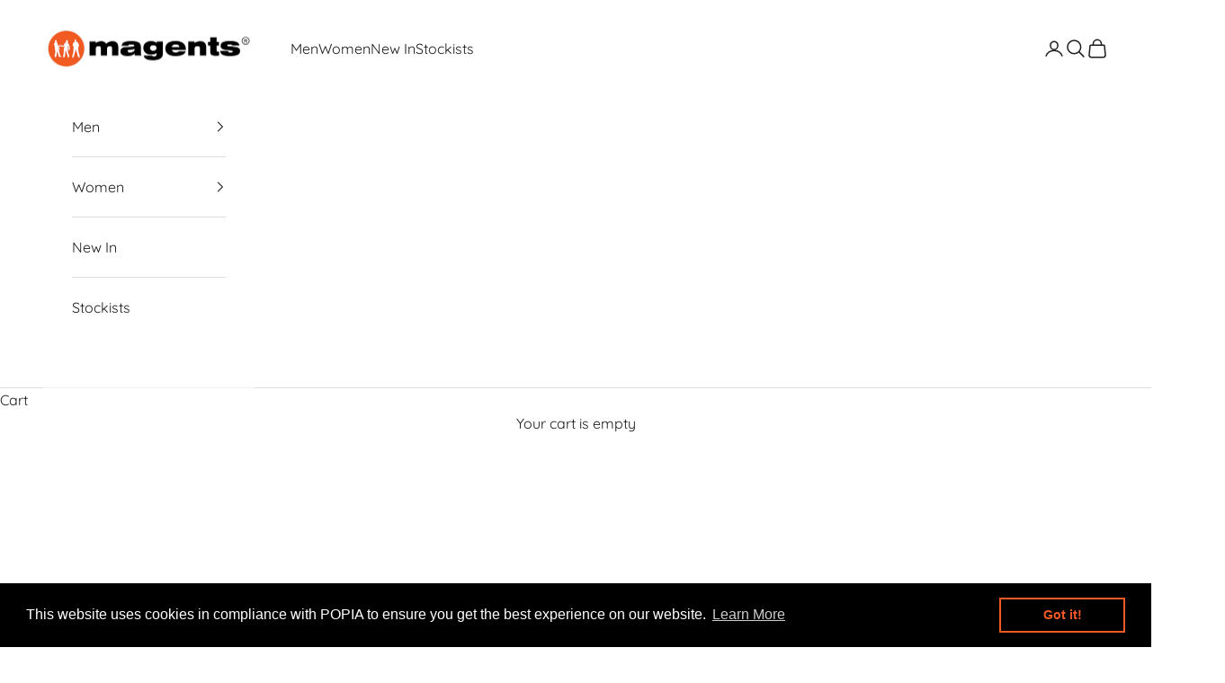

--- FILE ---
content_type: text/html; charset=utf-8
request_url: https://magents.co.za/collections/men-all-tops
body_size: 30375
content:
<!doctype html>

<html lang="en" dir="ltr">
  <head>
    <meta charset="utf-8">
    <meta name="viewport" content="width=device-width, initial-scale=1.0, height=device-height, minimum-scale=1.0, maximum-scale=5.0">

    <title>Men All Tops</title><link rel="canonical" href="https://magents.co.za/collections/men-all-tops"><link rel="shortcut icon" href="//magents.co.za/cdn/shop/files/magents-icon.png?v=1620818254&width=96">
      <link rel="apple-touch-icon" href="//magents.co.za/cdn/shop/files/magents-icon.png?v=1620818254&width=180"><link rel="preconnect" href="https://fonts.shopifycdn.com" crossorigin><link rel="preload" href="//magents.co.za/cdn/fonts/instrument_sans/instrumentsans_n7.e4ad9032e203f9a0977786c356573ced65a7419a.woff2" as="font" type="font/woff2" crossorigin><link rel="preload" href="//magents.co.za/cdn/fonts/quicksand/quicksand_n4.bf8322a9d1da765aa396ad7b6eeb81930a6214de.woff2" as="font" type="font/woff2" crossorigin><meta property="og:type" content="website">
  <meta property="og:title" content="Men All Tops"><meta property="og:image" content="http://magents.co.za/cdn/shop/collections/all-tops.jpg?v=1594812206&width=2048">
  <meta property="og:image:secure_url" content="https://magents.co.za/cdn/shop/collections/all-tops.jpg?v=1594812206&width=2048">
  <meta property="og:image:width" content="1800">
  <meta property="og:image:height" content="1200"><meta property="og:url" content="https://magents.co.za/collections/men-all-tops">
<meta property="og:site_name" content="magents"><meta name="twitter:card" content="summary"><meta name="twitter:title" content="Men All Tops">
  <meta name="twitter:description" content=""><meta name="twitter:image" content="https://magents.co.za/cdn/shop/collections/all-tops.jpg?crop=center&height=1200&v=1594812206&width=1200">
  <meta name="twitter:image:alt" content="Men All Tops"><script async crossorigin fetchpriority="high" src="/cdn/shopifycloud/importmap-polyfill/es-modules-shim.2.4.0.js"></script>
<script type="application/ld+json">
  {
    "@context": "https://schema.org",
    "@type": "BreadcrumbList",
    "itemListElement": [{
        "@type": "ListItem",
        "position": 1,
        "name": "Home",
        "item": "https://magents.co.za"
      },{
            "@type": "ListItem",
            "position": 2,
            "name": "Men All Tops",
            "item": "https://magents.co.za/collections/men-all-tops"
          }]
  }
</script><style>/* Typography (heading) */
  @font-face {
  font-family: "Instrument Sans";
  font-weight: 700;
  font-style: normal;
  font-display: fallback;
  src: url("//magents.co.za/cdn/fonts/instrument_sans/instrumentsans_n7.e4ad9032e203f9a0977786c356573ced65a7419a.woff2") format("woff2"),
       url("//magents.co.za/cdn/fonts/instrument_sans/instrumentsans_n7.b9e40f166fb7639074ba34738101a9d2990bb41a.woff") format("woff");
}

@font-face {
  font-family: "Instrument Sans";
  font-weight: 700;
  font-style: italic;
  font-display: fallback;
  src: url("//magents.co.za/cdn/fonts/instrument_sans/instrumentsans_i7.d6063bb5d8f9cbf96eace9e8801697c54f363c6a.woff2") format("woff2"),
       url("//magents.co.za/cdn/fonts/instrument_sans/instrumentsans_i7.ce33afe63f8198a3ac4261b826b560103542cd36.woff") format("woff");
}

/* Typography (body) */
  @font-face {
  font-family: Quicksand;
  font-weight: 400;
  font-style: normal;
  font-display: fallback;
  src: url("//magents.co.za/cdn/fonts/quicksand/quicksand_n4.bf8322a9d1da765aa396ad7b6eeb81930a6214de.woff2") format("woff2"),
       url("//magents.co.za/cdn/fonts/quicksand/quicksand_n4.fa4cbd232d3483059e72b11f7239959a64c98426.woff") format("woff");
}

@font-face {
  font-family: Quicksand;
  font-weight: 700;
  font-style: normal;
  font-display: fallback;
  src: url("//magents.co.za/cdn/fonts/quicksand/quicksand_n7.d375fe11182475f82f7bb6306a0a0e4018995610.woff2") format("woff2"),
       url("//magents.co.za/cdn/fonts/quicksand/quicksand_n7.8ac2ae2fc4b90ef79aaa7aedb927d39f9f9aa3f4.woff") format("woff");
}

:root {
    /* Container */
    --container-max-width: 100%;
    --container-xxs-max-width: 27.5rem; /* 440px */
    --container-xs-max-width: 42.5rem; /* 680px */
    --container-sm-max-width: 61.25rem; /* 980px */
    --container-md-max-width: 71.875rem; /* 1150px */
    --container-lg-max-width: 78.75rem; /* 1260px */
    --container-xl-max-width: 85rem; /* 1360px */
    --container-gutter: 1.25rem;

    --section-vertical-spacing: 2.5rem;
    --section-vertical-spacing-tight:2.5rem;

    --section-stack-gap:2.25rem;
    --section-stack-gap-tight:2.25rem;

    /* Form settings */
    --form-gap: 1.25rem; /* Gap between fieldset and submit button */
    --fieldset-gap: 1rem; /* Gap between each form input within a fieldset */
    --form-control-gap: 0.625rem; /* Gap between input and label (ignored for floating label) */
    --checkbox-control-gap: 0.75rem; /* Horizontal gap between checkbox and its associated label */
    --input-padding-block: 0.65rem; /* Vertical padding for input, textarea and native select */
    --input-padding-inline: 0.8rem; /* Horizontal padding for input, textarea and native select */
    --checkbox-size: 0.875rem; /* Size (width and height) for checkbox */

    /* Other sizes */
    --sticky-area-height: calc(var(--announcement-bar-is-sticky, 0) * var(--announcement-bar-height, 0px) + var(--header-is-sticky, 0) * var(--header-is-visible, 1) * var(--header-height, 0px));

    /* RTL support */
    --transform-logical-flip: 1;
    --transform-origin-start: left;
    --transform-origin-end: right;

    /**
     * ---------------------------------------------------------------------
     * TYPOGRAPHY
     * ---------------------------------------------------------------------
     */

    /* Font properties */
    --heading-font-family: "Instrument Sans", sans-serif;
    --heading-font-weight: 700;
    --heading-font-style: normal;
    --heading-text-transform: uppercase;
    --heading-letter-spacing: 0.0em;
    --text-font-family: Quicksand, sans-serif;
    --text-font-weight: 400;
    --text-font-style: normal;
    --text-letter-spacing: 0.0em;
    --button-font: var(--text-font-style) var(--text-font-weight) var(--text-sm) / 1.65 var(--text-font-family);
    --button-text-transform: uppercase;
    --button-letter-spacing: 0.0em;

    /* Font sizes */--text-heading-size-factor: 1;
    --text-h1: max(0.6875rem, clamp(1.375rem, 1.146341463414634rem + 0.975609756097561vw, 2rem) * var(--text-heading-size-factor));
    --text-h2: max(0.6875rem, clamp(1.25rem, 1.0670731707317074rem + 0.7804878048780488vw, 1.75rem) * var(--text-heading-size-factor));
    --text-h3: max(0.6875rem, clamp(1.125rem, 1.0335365853658536rem + 0.3902439024390244vw, 1.375rem) * var(--text-heading-size-factor));
    --text-h4: max(0.6875rem, clamp(1rem, 0.9542682926829268rem + 0.1951219512195122vw, 1.125rem) * var(--text-heading-size-factor));
    --text-h5: calc(0.875rem * var(--text-heading-size-factor));
    --text-h6: calc(0.75rem * var(--text-heading-size-factor));

    --text-xs: 0.75rem;
    --text-sm: 0.8125rem;
    --text-base: 0.875rem;
    --text-lg: 1.0rem;
    --text-xl: 1.25rem;

    /* Rounded variables (used for border radius) */
    --rounded-full: 9999px;
    --button-border-radius: 0.0rem;
    --input-border-radius: 0.0rem;

    /* Box shadow */
    --shadow-sm: 0 2px 8px rgb(0 0 0 / 0.05);
    --shadow: 0 5px 15px rgb(0 0 0 / 0.05);
    --shadow-md: 0 5px 30px rgb(0 0 0 / 0.05);
    --shadow-block: px px px rgb(var(--text-primary) / 0.0);

    /**
     * ---------------------------------------------------------------------
     * OTHER
     * ---------------------------------------------------------------------
     */

    --checkmark-svg-url: url(//magents.co.za/cdn/shop/t/9/assets/checkmark.svg?v=77552481021870063511730706270);
    --cursor-zoom-in-svg-url: url(//magents.co.za/cdn/shop/t/9/assets/cursor-zoom-in.svg?v=112480252220988712521730708853);
  }

  [dir="rtl"]:root {
    /* RTL support */
    --transform-logical-flip: -1;
    --transform-origin-start: right;
    --transform-origin-end: left;
  }

  @media screen and (min-width: 700px) {
    :root {
      /* Typography (font size) */
      --text-xs: 0.875rem;
      --text-sm: 0.9375rem;
      --text-base: 1.0rem;
      --text-lg: 1.125rem;
      --text-xl: 1.375rem;

      /* Spacing settings */
      --container-gutter: 2rem;
    }
  }

  @media screen and (min-width: 1000px) {
    :root {
      /* Spacing settings */
      --container-gutter: 3rem;

      --section-vertical-spacing: 4rem;
      --section-vertical-spacing-tight: 4rem;

      --section-stack-gap:3rem;
      --section-stack-gap-tight:3rem;
    }
  }:root {/* Overlay used for modal */
    --page-overlay: 0 0 0 / 0.4;

    /* We use the first scheme background as default */
    --page-background: ;

    /* Product colors */
    --on-sale-text: 227 44 43;
    --on-sale-badge-background: 227 44 43;
    --on-sale-badge-text: 255 255 255;
    --sold-out-badge-background: 227 44 43;
    --sold-out-badge-text: 255 255 255;
    --custom-badge-background: 28 28 28;
    --custom-badge-text: 255 255 255;
    --star-color: 28 28 28;

    /* Status colors */
    --success-background: 212 227 203;
    --success-text: 48 122 7;
    --warning-background: 253 241 224;
    --warning-text: 237 138 0;
    --error-background: 243 204 204;
    --error-text: 203 43 43;
  }.color-scheme--scheme-1 {
      /* Color settings */--accent: 241 90 34;
      --text-color: 28 28 28;
      --background: 255 255 255 / 1.0;
      --background-without-opacity: 255 255 255;
      --background-gradient: ;--border-color: 221 221 221;/* Button colors */
      --button-background: 241 90 34;
      --button-text-color: 255 255 255;

      /* Circled buttons */
      --circle-button-background: 241 90 34;
      --circle-button-text-color: 255 255 255;
    }.shopify-section:has(.section-spacing.color-scheme--bg-54922f2e920ba8346f6dc0fba343d673) + .shopify-section:has(.section-spacing.color-scheme--bg-54922f2e920ba8346f6dc0fba343d673:not(.bordered-section)) .section-spacing {
      padding-block-start: 0;
    }.color-scheme--scheme-2 {
      /* Color settings */--accent: 28 28 28;
      --text-color: 28 28 28;
      --background: 255 255 255 / 1.0;
      --background-without-opacity: 255 255 255;
      --background-gradient: ;--border-color: 221 221 221;/* Button colors */
      --button-background: 28 28 28;
      --button-text-color: 255 255 255;

      /* Circled buttons */
      --circle-button-background: 255 255 255;
      --circle-button-text-color: 28 28 28;
    }.shopify-section:has(.section-spacing.color-scheme--bg-54922f2e920ba8346f6dc0fba343d673) + .shopify-section:has(.section-spacing.color-scheme--bg-54922f2e920ba8346f6dc0fba343d673:not(.bordered-section)) .section-spacing {
      padding-block-start: 0;
    }.color-scheme--scheme-3 {
      /* Color settings */--accent: 255 255 255;
      --text-color: 255 255 255;
      --background: 28 28 28 / 1.0;
      --background-without-opacity: 28 28 28;
      --background-gradient: ;--border-color: 62 62 62;/* Button colors */
      --button-background: 255 255 255;
      --button-text-color: 28 28 28;

      /* Circled buttons */
      --circle-button-background: 255 255 255;
      --circle-button-text-color: 28 28 28;
    }.shopify-section:has(.section-spacing.color-scheme--bg-c1f8cb21047e4797e94d0969dc5d1e44) + .shopify-section:has(.section-spacing.color-scheme--bg-c1f8cb21047e4797e94d0969dc5d1e44:not(.bordered-section)) .section-spacing {
      padding-block-start: 0;
    }.color-scheme--scheme-4 {
      /* Color settings */--accent: 255 255 255;
      --text-color: 255 255 255;
      --background: 0 0 0 / 0.0;
      --background-without-opacity: 0 0 0;
      --background-gradient: ;--border-color: 255 255 255;/* Button colors */
      --button-background: 255 255 255;
      --button-text-color: 28 28 28;

      /* Circled buttons */
      --circle-button-background: 255 255 255;
      --circle-button-text-color: 28 28 28;
    }.shopify-section:has(.section-spacing.color-scheme--bg-3671eee015764974ee0aef1536023e0f) + .shopify-section:has(.section-spacing.color-scheme--bg-3671eee015764974ee0aef1536023e0f:not(.bordered-section)) .section-spacing {
      padding-block-start: 0;
    }.color-scheme--scheme-02cced9e-bea7-4bc8-965c-60c27b299f2e {
      /* Color settings */--accent: 0 0 0;
      --text-color: 241 90 34;
      --background: 255 255 255 / 1.0;
      --background-without-opacity: 255 255 255;
      --background-gradient: ;--border-color: 253 230 222;/* Button colors */
      --button-background: 0 0 0;
      --button-text-color: 255 255 255;

      /* Circled buttons */
      --circle-button-background: 241 90 34;
      --circle-button-text-color: 255 255 255;
    }.shopify-section:has(.section-spacing.color-scheme--bg-54922f2e920ba8346f6dc0fba343d673) + .shopify-section:has(.section-spacing.color-scheme--bg-54922f2e920ba8346f6dc0fba343d673:not(.bordered-section)) .section-spacing {
      padding-block-start: 0;
    }.color-scheme--dialog {
      /* Color settings */--accent: 28 28 28;
      --text-color: 28 28 28;
      --background: 255 255 255 / 1.0;
      --background-without-opacity: 255 255 255;
      --background-gradient: ;--border-color: 221 221 221;/* Button colors */
      --button-background: 28 28 28;
      --button-text-color: 255 255 255;

      /* Circled buttons */
      --circle-button-background: 255 255 255;
      --circle-button-text-color: 28 28 28;
    }
</style><script>
  // This allows to expose several variables to the global scope, to be used in scripts
  window.themeVariables = {
    settings: {
      showPageTransition: null,
      pageType: "collection",
      moneyFormat: "R {{amount}}",
      moneyWithCurrencyFormat: "R {{amount}} ZAR",
      currencyCodeEnabled: false,
      cartType: "page",
      staggerMenuApparition: true
    },

    strings: {
      addedToCart: "Added to your cart!",
      closeGallery: "Close gallery",
      zoomGallery: "Zoom picture",
      errorGallery: "Image cannot be loaded",
      shippingEstimatorNoResults: "Sorry, we do not ship to your address.",
      shippingEstimatorOneResult: "There is one shipping rate for your address:",
      shippingEstimatorMultipleResults: "There are several shipping rates for your address:",
      shippingEstimatorError: "One or more error occurred while retrieving shipping rates:",
      next: "Next",
      previous: "Previous"
    },

    mediaQueries: {
      'sm': 'screen and (min-width: 700px)',
      'md': 'screen and (min-width: 1000px)',
      'lg': 'screen and (min-width: 1150px)',
      'xl': 'screen and (min-width: 1400px)',
      '2xl': 'screen and (min-width: 1600px)',
      'sm-max': 'screen and (max-width: 699px)',
      'md-max': 'screen and (max-width: 999px)',
      'lg-max': 'screen and (max-width: 1149px)',
      'xl-max': 'screen and (max-width: 1399px)',
      '2xl-max': 'screen and (max-width: 1599px)',
      'motion-safe': '(prefers-reduced-motion: no-preference)',
      'motion-reduce': '(prefers-reduced-motion: reduce)',
      'supports-hover': 'screen and (pointer: fine)',
      'supports-touch': 'screen and (hover: none)'
    }
  };</script><script>
      if (!(HTMLScriptElement.supports && HTMLScriptElement.supports('importmap'))) {
        const importMapPolyfill = document.createElement('script');
        importMapPolyfill.async = true;
        importMapPolyfill.src = "//magents.co.za/cdn/shop/t/9/assets/es-module-shims.min.js?v=140375185335194536761730706254";

        document.head.appendChild(importMapPolyfill);
      }
    </script>

    <script type="importmap">{
        "imports": {
          "vendor": "//magents.co.za/cdn/shop/t/9/assets/vendor.min.js?v=97444456987200009421730706254",
          "theme": "//magents.co.za/cdn/shop/t/9/assets/theme.js?v=77099638235748418721730706254",
          "photoswipe": "//magents.co.za/cdn/shop/t/9/assets/photoswipe.min.js?v=13374349288281597431730706254"
        }
      }
    </script>

    <script type="module" src="//magents.co.za/cdn/shop/t/9/assets/vendor.min.js?v=97444456987200009421730706254"></script>
    <script type="module" src="//magents.co.za/cdn/shop/t/9/assets/theme.js?v=77099638235748418721730706254"></script>

    <script>window.performance && window.performance.mark && window.performance.mark('shopify.content_for_header.start');</script><meta name="google-site-verification" content="HQjiF1xAII51-TWFEEK-kL99CPiO56-pCf_DALtKno4">
<meta name="facebook-domain-verification" content="9akn1npeoalvqpupk3kxp7hi93vkiz">
<meta id="shopify-digital-wallet" name="shopify-digital-wallet" content="/25307840578/digital_wallets/dialog">
<link rel="alternate" type="application/atom+xml" title="Feed" href="/collections/men-all-tops.atom" />
<link rel="alternate" type="application/json+oembed" href="https://magents.co.za/collections/men-all-tops.oembed">
<script async="async" src="/checkouts/internal/preloads.js?locale=en-ZA"></script>
<script id="shopify-features" type="application/json">{"accessToken":"8c288c544cc6e4d8bac721cc8a558d80","betas":["rich-media-storefront-analytics"],"domain":"magents.co.za","predictiveSearch":true,"shopId":25307840578,"locale":"en"}</script>
<script>var Shopify = Shopify || {};
Shopify.shop = "magents-shop.myshopify.com";
Shopify.locale = "en";
Shopify.currency = {"active":"ZAR","rate":"1.0"};
Shopify.country = "ZA";
Shopify.theme = {"name":"Prestige v10","id":129477673026,"schema_name":"Prestige","schema_version":"10.4.0","theme_store_id":855,"role":"main"};
Shopify.theme.handle = "null";
Shopify.theme.style = {"id":null,"handle":null};
Shopify.cdnHost = "magents.co.za/cdn";
Shopify.routes = Shopify.routes || {};
Shopify.routes.root = "/";</script>
<script type="module">!function(o){(o.Shopify=o.Shopify||{}).modules=!0}(window);</script>
<script>!function(o){function n(){var o=[];function n(){o.push(Array.prototype.slice.apply(arguments))}return n.q=o,n}var t=o.Shopify=o.Shopify||{};t.loadFeatures=n(),t.autoloadFeatures=n()}(window);</script>
<script id="shop-js-analytics" type="application/json">{"pageType":"collection"}</script>
<script defer="defer" async type="module" src="//magents.co.za/cdn/shopifycloud/shop-js/modules/v2/client.init-shop-cart-sync_BT-GjEfc.en.esm.js"></script>
<script defer="defer" async type="module" src="//magents.co.za/cdn/shopifycloud/shop-js/modules/v2/chunk.common_D58fp_Oc.esm.js"></script>
<script defer="defer" async type="module" src="//magents.co.za/cdn/shopifycloud/shop-js/modules/v2/chunk.modal_xMitdFEc.esm.js"></script>
<script type="module">
  await import("//magents.co.za/cdn/shopifycloud/shop-js/modules/v2/client.init-shop-cart-sync_BT-GjEfc.en.esm.js");
await import("//magents.co.za/cdn/shopifycloud/shop-js/modules/v2/chunk.common_D58fp_Oc.esm.js");
await import("//magents.co.za/cdn/shopifycloud/shop-js/modules/v2/chunk.modal_xMitdFEc.esm.js");

  window.Shopify.SignInWithShop?.initShopCartSync?.({"fedCMEnabled":true,"windoidEnabled":true});

</script>
<script>(function() {
  var isLoaded = false;
  function asyncLoad() {
    if (isLoaded) return;
    isLoaded = true;
    var urls = ["https:\/\/loox.io\/widget\/4JborwuQMY\/loox.1599122950265.js?shop=magents-shop.myshopify.com","https:\/\/cdn.shopify.com\/s\/files\/1\/0683\/1371\/0892\/files\/splmn-shopify-prod-August-31.min.js?v=1693985059\u0026shop=magents-shop.myshopify.com","https:\/\/cdn.shopify.com\/s\/files\/1\/0253\/0784\/0578\/t\/8\/assets\/booster_eu_cookie_25307840578.js?v=1648215142\u0026shop=magents-shop.myshopify.com"];
    for (var i = 0; i < urls.length; i++) {
      var s = document.createElement('script');
      s.type = 'text/javascript';
      s.async = true;
      s.src = urls[i];
      var x = document.getElementsByTagName('script')[0];
      x.parentNode.insertBefore(s, x);
    }
  };
  if(window.attachEvent) {
    window.attachEvent('onload', asyncLoad);
  } else {
    window.addEventListener('load', asyncLoad, false);
  }
})();</script>
<script id="__st">var __st={"a":25307840578,"offset":7200,"reqid":"c23fb2d3-0111-47bd-94a1-e103105521f2-1769331588","pageurl":"magents.co.za\/collections\/men-all-tops","u":"88336aa1bc00","p":"collection","rtyp":"collection","rid":156092039234};</script>
<script>window.ShopifyPaypalV4VisibilityTracking = true;</script>
<script id="captcha-bootstrap">!function(){'use strict';const t='contact',e='account',n='new_comment',o=[[t,t],['blogs',n],['comments',n],[t,'customer']],c=[[e,'customer_login'],[e,'guest_login'],[e,'recover_customer_password'],[e,'create_customer']],r=t=>t.map((([t,e])=>`form[action*='/${t}']:not([data-nocaptcha='true']) input[name='form_type'][value='${e}']`)).join(','),a=t=>()=>t?[...document.querySelectorAll(t)].map((t=>t.form)):[];function s(){const t=[...o],e=r(t);return a(e)}const i='password',u='form_key',d=['recaptcha-v3-token','g-recaptcha-response','h-captcha-response',i],f=()=>{try{return window.sessionStorage}catch{return}},m='__shopify_v',_=t=>t.elements[u];function p(t,e,n=!1){try{const o=window.sessionStorage,c=JSON.parse(o.getItem(e)),{data:r}=function(t){const{data:e,action:n}=t;return t[m]||n?{data:e,action:n}:{data:t,action:n}}(c);for(const[e,n]of Object.entries(r))t.elements[e]&&(t.elements[e].value=n);n&&o.removeItem(e)}catch(o){console.error('form repopulation failed',{error:o})}}const l='form_type',E='cptcha';function T(t){t.dataset[E]=!0}const w=window,h=w.document,L='Shopify',v='ce_forms',y='captcha';let A=!1;((t,e)=>{const n=(g='f06e6c50-85a8-45c8-87d0-21a2b65856fe',I='https://cdn.shopify.com/shopifycloud/storefront-forms-hcaptcha/ce_storefront_forms_captcha_hcaptcha.v1.5.2.iife.js',D={infoText:'Protected by hCaptcha',privacyText:'Privacy',termsText:'Terms'},(t,e,n)=>{const o=w[L][v],c=o.bindForm;if(c)return c(t,g,e,D).then(n);var r;o.q.push([[t,g,e,D],n]),r=I,A||(h.body.append(Object.assign(h.createElement('script'),{id:'captcha-provider',async:!0,src:r})),A=!0)});var g,I,D;w[L]=w[L]||{},w[L][v]=w[L][v]||{},w[L][v].q=[],w[L][y]=w[L][y]||{},w[L][y].protect=function(t,e){n(t,void 0,e),T(t)},Object.freeze(w[L][y]),function(t,e,n,w,h,L){const[v,y,A,g]=function(t,e,n){const i=e?o:[],u=t?c:[],d=[...i,...u],f=r(d),m=r(i),_=r(d.filter((([t,e])=>n.includes(e))));return[a(f),a(m),a(_),s()]}(w,h,L),I=t=>{const e=t.target;return e instanceof HTMLFormElement?e:e&&e.form},D=t=>v().includes(t);t.addEventListener('submit',(t=>{const e=I(t);if(!e)return;const n=D(e)&&!e.dataset.hcaptchaBound&&!e.dataset.recaptchaBound,o=_(e),c=g().includes(e)&&(!o||!o.value);(n||c)&&t.preventDefault(),c&&!n&&(function(t){try{if(!f())return;!function(t){const e=f();if(!e)return;const n=_(t);if(!n)return;const o=n.value;o&&e.removeItem(o)}(t);const e=Array.from(Array(32),(()=>Math.random().toString(36)[2])).join('');!function(t,e){_(t)||t.append(Object.assign(document.createElement('input'),{type:'hidden',name:u})),t.elements[u].value=e}(t,e),function(t,e){const n=f();if(!n)return;const o=[...t.querySelectorAll(`input[type='${i}']`)].map((({name:t})=>t)),c=[...d,...o],r={};for(const[a,s]of new FormData(t).entries())c.includes(a)||(r[a]=s);n.setItem(e,JSON.stringify({[m]:1,action:t.action,data:r}))}(t,e)}catch(e){console.error('failed to persist form',e)}}(e),e.submit())}));const S=(t,e)=>{t&&!t.dataset[E]&&(n(t,e.some((e=>e===t))),T(t))};for(const o of['focusin','change'])t.addEventListener(o,(t=>{const e=I(t);D(e)&&S(e,y())}));const B=e.get('form_key'),M=e.get(l),P=B&&M;t.addEventListener('DOMContentLoaded',(()=>{const t=y();if(P)for(const e of t)e.elements[l].value===M&&p(e,B);[...new Set([...A(),...v().filter((t=>'true'===t.dataset.shopifyCaptcha))])].forEach((e=>S(e,t)))}))}(h,new URLSearchParams(w.location.search),n,t,e,['guest_login'])})(!0,!0)}();</script>
<script integrity="sha256-4kQ18oKyAcykRKYeNunJcIwy7WH5gtpwJnB7kiuLZ1E=" data-source-attribution="shopify.loadfeatures" defer="defer" src="//magents.co.za/cdn/shopifycloud/storefront/assets/storefront/load_feature-a0a9edcb.js" crossorigin="anonymous"></script>
<script data-source-attribution="shopify.dynamic_checkout.dynamic.init">var Shopify=Shopify||{};Shopify.PaymentButton=Shopify.PaymentButton||{isStorefrontPortableWallets:!0,init:function(){window.Shopify.PaymentButton.init=function(){};var t=document.createElement("script");t.src="https://magents.co.za/cdn/shopifycloud/portable-wallets/latest/portable-wallets.en.js",t.type="module",document.head.appendChild(t)}};
</script>
<script data-source-attribution="shopify.dynamic_checkout.buyer_consent">
  function portableWalletsHideBuyerConsent(e){var t=document.getElementById("shopify-buyer-consent"),n=document.getElementById("shopify-subscription-policy-button");t&&n&&(t.classList.add("hidden"),t.setAttribute("aria-hidden","true"),n.removeEventListener("click",e))}function portableWalletsShowBuyerConsent(e){var t=document.getElementById("shopify-buyer-consent"),n=document.getElementById("shopify-subscription-policy-button");t&&n&&(t.classList.remove("hidden"),t.removeAttribute("aria-hidden"),n.addEventListener("click",e))}window.Shopify?.PaymentButton&&(window.Shopify.PaymentButton.hideBuyerConsent=portableWalletsHideBuyerConsent,window.Shopify.PaymentButton.showBuyerConsent=portableWalletsShowBuyerConsent);
</script>
<script data-source-attribution="shopify.dynamic_checkout.cart.bootstrap">document.addEventListener("DOMContentLoaded",(function(){function t(){return document.querySelector("shopify-accelerated-checkout-cart, shopify-accelerated-checkout")}if(t())Shopify.PaymentButton.init();else{new MutationObserver((function(e,n){t()&&(Shopify.PaymentButton.init(),n.disconnect())})).observe(document.body,{childList:!0,subtree:!0})}}));
</script>

<script>window.performance && window.performance.mark && window.performance.mark('shopify.content_for_header.end');</script>
<link href="//magents.co.za/cdn/shop/t/9/assets/theme.css?v=92029783256822135471730706254" rel="stylesheet" type="text/css" media="all" /><!-- BEGIN app block: shopify://apps/instafeed/blocks/head-block/c447db20-095d-4a10-9725-b5977662c9d5 --><link rel="preconnect" href="https://cdn.nfcube.com/">
<link rel="preconnect" href="https://scontent.cdninstagram.com/">


  <script>
    document.addEventListener('DOMContentLoaded', function () {
      let instafeedScript = document.createElement('script');

      
        instafeedScript.src = 'https://storage.nfcube.com/instafeed-6494307143e100dd0ef5a4243280d0d1.js';
      

      document.body.appendChild(instafeedScript);
    });
  </script>





<!-- END app block --><!-- BEGIN app block: shopify://apps/upsell-app-by-essentialwolf/blocks/app-embed/ae950cb1-1eb5-4b22-b308-ab5141c9f88c -->



<script>
window.essentialwolfCollectionIds = "";

//const aioapp_url = 'https://cx-upsell-v2.test';
const aioapp_url = 'https://upsell.essentialwolf.com';

function loadScript(url) {
    var script = document.createElement('script');
    script.type = 'module';
    script.src = url;
    var head = document.getElementsByTagName('head')[0];
    head.appendChild(script);
}

let aiourl = `${aioapp_url}/build/assets/aioupsell_shopify.js?shop=magents.co.za&v=${Math.random() * 100000 | 0}`
loadScript(aiourl);
</script>


<!-- END app block --><link href="https://cdn.shopify.com/extensions/10f5109b-052b-4211-aa94-65e33361ba2d/propel-upsell-cross-sell-1/assets/upsell-now-source-2.css" rel="stylesheet" type="text/css" media="all">
<script src="https://cdn.shopify.com/extensions/019b72eb-c043-7f9c-929c-f80ee4242e18/theme-app-ext-10/assets/superlemon-loader.js" type="text/javascript" defer="defer"></script>
<link href="https://cdn.shopify.com/extensions/019b72eb-c043-7f9c-929c-f80ee4242e18/theme-app-ext-10/assets/superlemon.css" rel="stylesheet" type="text/css" media="all">
<script src="https://cdn.shopify.com/extensions/8d2c31d3-a828-4daf-820f-80b7f8e01c39/nova-eu-cookie-bar-gdpr-4/assets/nova-cookie-app-embed.js" type="text/javascript" defer="defer"></script>
<link href="https://cdn.shopify.com/extensions/8d2c31d3-a828-4daf-820f-80b7f8e01c39/nova-eu-cookie-bar-gdpr-4/assets/nova-cookie.css" rel="stylesheet" type="text/css" media="all">
<script src="https://cdn.shopify.com/extensions/019b8d54-2388-79d8-becc-d32a3afe2c7a/omnisend-50/assets/omnisend-in-shop.js" type="text/javascript" defer="defer"></script>
<link href="https://cdn.shopify.com/extensions/cd93cbb5-8ff0-41b7-b556-792e366b94bb/upsell-app-by-essentialwolf-13/assets/wolf_upsell.css" rel="stylesheet" type="text/css" media="all">
<link href="https://monorail-edge.shopifysvc.com" rel="dns-prefetch">
<script>(function(){if ("sendBeacon" in navigator && "performance" in window) {try {var session_token_from_headers = performance.getEntriesByType('navigation')[0].serverTiming.find(x => x.name == '_s').description;} catch {var session_token_from_headers = undefined;}var session_cookie_matches = document.cookie.match(/_shopify_s=([^;]*)/);var session_token_from_cookie = session_cookie_matches && session_cookie_matches.length === 2 ? session_cookie_matches[1] : "";var session_token = session_token_from_headers || session_token_from_cookie || "";function handle_abandonment_event(e) {var entries = performance.getEntries().filter(function(entry) {return /monorail-edge.shopifysvc.com/.test(entry.name);});if (!window.abandonment_tracked && entries.length === 0) {window.abandonment_tracked = true;var currentMs = Date.now();var navigation_start = performance.timing.navigationStart;var payload = {shop_id: 25307840578,url: window.location.href,navigation_start,duration: currentMs - navigation_start,session_token,page_type: "collection"};window.navigator.sendBeacon("https://monorail-edge.shopifysvc.com/v1/produce", JSON.stringify({schema_id: "online_store_buyer_site_abandonment/1.1",payload: payload,metadata: {event_created_at_ms: currentMs,event_sent_at_ms: currentMs}}));}}window.addEventListener('pagehide', handle_abandonment_event);}}());</script>
<script id="web-pixels-manager-setup">(function e(e,d,r,n,o){if(void 0===o&&(o={}),!Boolean(null===(a=null===(i=window.Shopify)||void 0===i?void 0:i.analytics)||void 0===a?void 0:a.replayQueue)){var i,a;window.Shopify=window.Shopify||{};var t=window.Shopify;t.analytics=t.analytics||{};var s=t.analytics;s.replayQueue=[],s.publish=function(e,d,r){return s.replayQueue.push([e,d,r]),!0};try{self.performance.mark("wpm:start")}catch(e){}var l=function(){var e={modern:/Edge?\/(1{2}[4-9]|1[2-9]\d|[2-9]\d{2}|\d{4,})\.\d+(\.\d+|)|Firefox\/(1{2}[4-9]|1[2-9]\d|[2-9]\d{2}|\d{4,})\.\d+(\.\d+|)|Chrom(ium|e)\/(9{2}|\d{3,})\.\d+(\.\d+|)|(Maci|X1{2}).+ Version\/(15\.\d+|(1[6-9]|[2-9]\d|\d{3,})\.\d+)([,.]\d+|)( \(\w+\)|)( Mobile\/\w+|) Safari\/|Chrome.+OPR\/(9{2}|\d{3,})\.\d+\.\d+|(CPU[ +]OS|iPhone[ +]OS|CPU[ +]iPhone|CPU IPhone OS|CPU iPad OS)[ +]+(15[._]\d+|(1[6-9]|[2-9]\d|\d{3,})[._]\d+)([._]\d+|)|Android:?[ /-](13[3-9]|1[4-9]\d|[2-9]\d{2}|\d{4,})(\.\d+|)(\.\d+|)|Android.+Firefox\/(13[5-9]|1[4-9]\d|[2-9]\d{2}|\d{4,})\.\d+(\.\d+|)|Android.+Chrom(ium|e)\/(13[3-9]|1[4-9]\d|[2-9]\d{2}|\d{4,})\.\d+(\.\d+|)|SamsungBrowser\/([2-9]\d|\d{3,})\.\d+/,legacy:/Edge?\/(1[6-9]|[2-9]\d|\d{3,})\.\d+(\.\d+|)|Firefox\/(5[4-9]|[6-9]\d|\d{3,})\.\d+(\.\d+|)|Chrom(ium|e)\/(5[1-9]|[6-9]\d|\d{3,})\.\d+(\.\d+|)([\d.]+$|.*Safari\/(?![\d.]+ Edge\/[\d.]+$))|(Maci|X1{2}).+ Version\/(10\.\d+|(1[1-9]|[2-9]\d|\d{3,})\.\d+)([,.]\d+|)( \(\w+\)|)( Mobile\/\w+|) Safari\/|Chrome.+OPR\/(3[89]|[4-9]\d|\d{3,})\.\d+\.\d+|(CPU[ +]OS|iPhone[ +]OS|CPU[ +]iPhone|CPU IPhone OS|CPU iPad OS)[ +]+(10[._]\d+|(1[1-9]|[2-9]\d|\d{3,})[._]\d+)([._]\d+|)|Android:?[ /-](13[3-9]|1[4-9]\d|[2-9]\d{2}|\d{4,})(\.\d+|)(\.\d+|)|Mobile Safari.+OPR\/([89]\d|\d{3,})\.\d+\.\d+|Android.+Firefox\/(13[5-9]|1[4-9]\d|[2-9]\d{2}|\d{4,})\.\d+(\.\d+|)|Android.+Chrom(ium|e)\/(13[3-9]|1[4-9]\d|[2-9]\d{2}|\d{4,})\.\d+(\.\d+|)|Android.+(UC? ?Browser|UCWEB|U3)[ /]?(15\.([5-9]|\d{2,})|(1[6-9]|[2-9]\d|\d{3,})\.\d+)\.\d+|SamsungBrowser\/(5\.\d+|([6-9]|\d{2,})\.\d+)|Android.+MQ{2}Browser\/(14(\.(9|\d{2,})|)|(1[5-9]|[2-9]\d|\d{3,})(\.\d+|))(\.\d+|)|K[Aa][Ii]OS\/(3\.\d+|([4-9]|\d{2,})\.\d+)(\.\d+|)/},d=e.modern,r=e.legacy,n=navigator.userAgent;return n.match(d)?"modern":n.match(r)?"legacy":"unknown"}(),u="modern"===l?"modern":"legacy",c=(null!=n?n:{modern:"",legacy:""})[u],f=function(e){return[e.baseUrl,"/wpm","/b",e.hashVersion,"modern"===e.buildTarget?"m":"l",".js"].join("")}({baseUrl:d,hashVersion:r,buildTarget:u}),m=function(e){var d=e.version,r=e.bundleTarget,n=e.surface,o=e.pageUrl,i=e.monorailEndpoint;return{emit:function(e){var a=e.status,t=e.errorMsg,s=(new Date).getTime(),l=JSON.stringify({metadata:{event_sent_at_ms:s},events:[{schema_id:"web_pixels_manager_load/3.1",payload:{version:d,bundle_target:r,page_url:o,status:a,surface:n,error_msg:t},metadata:{event_created_at_ms:s}}]});if(!i)return console&&console.warn&&console.warn("[Web Pixels Manager] No Monorail endpoint provided, skipping logging."),!1;try{return self.navigator.sendBeacon.bind(self.navigator)(i,l)}catch(e){}var u=new XMLHttpRequest;try{return u.open("POST",i,!0),u.setRequestHeader("Content-Type","text/plain"),u.send(l),!0}catch(e){return console&&console.warn&&console.warn("[Web Pixels Manager] Got an unhandled error while logging to Monorail."),!1}}}}({version:r,bundleTarget:l,surface:e.surface,pageUrl:self.location.href,monorailEndpoint:e.monorailEndpoint});try{o.browserTarget=l,function(e){var d=e.src,r=e.async,n=void 0===r||r,o=e.onload,i=e.onerror,a=e.sri,t=e.scriptDataAttributes,s=void 0===t?{}:t,l=document.createElement("script"),u=document.querySelector("head"),c=document.querySelector("body");if(l.async=n,l.src=d,a&&(l.integrity=a,l.crossOrigin="anonymous"),s)for(var f in s)if(Object.prototype.hasOwnProperty.call(s,f))try{l.dataset[f]=s[f]}catch(e){}if(o&&l.addEventListener("load",o),i&&l.addEventListener("error",i),u)u.appendChild(l);else{if(!c)throw new Error("Did not find a head or body element to append the script");c.appendChild(l)}}({src:f,async:!0,onload:function(){if(!function(){var e,d;return Boolean(null===(d=null===(e=window.Shopify)||void 0===e?void 0:e.analytics)||void 0===d?void 0:d.initialized)}()){var d=window.webPixelsManager.init(e)||void 0;if(d){var r=window.Shopify.analytics;r.replayQueue.forEach((function(e){var r=e[0],n=e[1],o=e[2];d.publishCustomEvent(r,n,o)})),r.replayQueue=[],r.publish=d.publishCustomEvent,r.visitor=d.visitor,r.initialized=!0}}},onerror:function(){return m.emit({status:"failed",errorMsg:"".concat(f," has failed to load")})},sri:function(e){var d=/^sha384-[A-Za-z0-9+/=]+$/;return"string"==typeof e&&d.test(e)}(c)?c:"",scriptDataAttributes:o}),m.emit({status:"loading"})}catch(e){m.emit({status:"failed",errorMsg:(null==e?void 0:e.message)||"Unknown error"})}}})({shopId: 25307840578,storefrontBaseUrl: "https://magents.co.za",extensionsBaseUrl: "https://extensions.shopifycdn.com/cdn/shopifycloud/web-pixels-manager",monorailEndpoint: "https://monorail-edge.shopifysvc.com/unstable/produce_batch",surface: "storefront-renderer",enabledBetaFlags: ["2dca8a86"],webPixelsConfigList: [{"id":"503775298","configuration":"{\"apiURL\":\"https:\/\/api.omnisend.com\",\"appURL\":\"https:\/\/app.omnisend.com\",\"brandID\":\"609142da99f0b7231aad3195\",\"trackingURL\":\"https:\/\/wt.omnisendlink.com\"}","eventPayloadVersion":"v1","runtimeContext":"STRICT","scriptVersion":"aa9feb15e63a302383aa48b053211bbb","type":"APP","apiClientId":186001,"privacyPurposes":["ANALYTICS","MARKETING","SALE_OF_DATA"],"dataSharingAdjustments":{"protectedCustomerApprovalScopes":["read_customer_address","read_customer_email","read_customer_name","read_customer_personal_data","read_customer_phone"]}},{"id":"434077762","configuration":"{\"config\":\"{\\\"pixel_id\\\":\\\"G-9QKSXX0RVG\\\",\\\"target_country\\\":\\\"ZA\\\",\\\"gtag_events\\\":[{\\\"type\\\":\\\"search\\\",\\\"action_label\\\":[\\\"G-9QKSXX0RVG\\\",\\\"AW-587108937\\\/9LVGCKWA4d4BEMmk-pcC\\\"]},{\\\"type\\\":\\\"begin_checkout\\\",\\\"action_label\\\":[\\\"G-9QKSXX0RVG\\\",\\\"AW-587108937\\\/LnlkCKKA4d4BEMmk-pcC\\\"]},{\\\"type\\\":\\\"view_item\\\",\\\"action_label\\\":[\\\"G-9QKSXX0RVG\\\",\\\"AW-587108937\\\/ILJyCJyA4d4BEMmk-pcC\\\",\\\"MC-YFVST2290N\\\"]},{\\\"type\\\":\\\"purchase\\\",\\\"action_label\\\":[\\\"G-9QKSXX0RVG\\\",\\\"AW-587108937\\\/j-IeCJmA4d4BEMmk-pcC\\\",\\\"MC-YFVST2290N\\\"]},{\\\"type\\\":\\\"page_view\\\",\\\"action_label\\\":[\\\"G-9QKSXX0RVG\\\",\\\"AW-587108937\\\/DiO3CJaA4d4BEMmk-pcC\\\",\\\"MC-YFVST2290N\\\"]},{\\\"type\\\":\\\"add_payment_info\\\",\\\"action_label\\\":[\\\"G-9QKSXX0RVG\\\",\\\"AW-587108937\\\/C54JCKiA4d4BEMmk-pcC\\\"]},{\\\"type\\\":\\\"add_to_cart\\\",\\\"action_label\\\":[\\\"G-9QKSXX0RVG\\\",\\\"AW-587108937\\\/OyzSCJ-A4d4BEMmk-pcC\\\"]}],\\\"enable_monitoring_mode\\\":false}\"}","eventPayloadVersion":"v1","runtimeContext":"OPEN","scriptVersion":"b2a88bafab3e21179ed38636efcd8a93","type":"APP","apiClientId":1780363,"privacyPurposes":[],"dataSharingAdjustments":{"protectedCustomerApprovalScopes":["read_customer_address","read_customer_email","read_customer_name","read_customer_personal_data","read_customer_phone"]}},{"id":"148799554","configuration":"{\"pixel_id\":\"1581110438729473\",\"pixel_type\":\"facebook_pixel\",\"metaapp_system_user_token\":\"-\"}","eventPayloadVersion":"v1","runtimeContext":"OPEN","scriptVersion":"ca16bc87fe92b6042fbaa3acc2fbdaa6","type":"APP","apiClientId":2329312,"privacyPurposes":["ANALYTICS","MARKETING","SALE_OF_DATA"],"dataSharingAdjustments":{"protectedCustomerApprovalScopes":["read_customer_address","read_customer_email","read_customer_name","read_customer_personal_data","read_customer_phone"]}},{"id":"75759682","eventPayloadVersion":"v1","runtimeContext":"LAX","scriptVersion":"1","type":"CUSTOM","privacyPurposes":["ANALYTICS"],"name":"Google Analytics tag (migrated)"},{"id":"shopify-app-pixel","configuration":"{}","eventPayloadVersion":"v1","runtimeContext":"STRICT","scriptVersion":"0450","apiClientId":"shopify-pixel","type":"APP","privacyPurposes":["ANALYTICS","MARKETING"]},{"id":"shopify-custom-pixel","eventPayloadVersion":"v1","runtimeContext":"LAX","scriptVersion":"0450","apiClientId":"shopify-pixel","type":"CUSTOM","privacyPurposes":["ANALYTICS","MARKETING"]}],isMerchantRequest: false,initData: {"shop":{"name":"magents","paymentSettings":{"currencyCode":"ZAR"},"myshopifyDomain":"magents-shop.myshopify.com","countryCode":"ZA","storefrontUrl":"https:\/\/magents.co.za"},"customer":null,"cart":null,"checkout":null,"productVariants":[],"purchasingCompany":null},},"https://magents.co.za/cdn","fcfee988w5aeb613cpc8e4bc33m6693e112",{"modern":"","legacy":""},{"shopId":"25307840578","storefrontBaseUrl":"https:\/\/magents.co.za","extensionBaseUrl":"https:\/\/extensions.shopifycdn.com\/cdn\/shopifycloud\/web-pixels-manager","surface":"storefront-renderer","enabledBetaFlags":"[\"2dca8a86\"]","isMerchantRequest":"false","hashVersion":"fcfee988w5aeb613cpc8e4bc33m6693e112","publish":"custom","events":"[[\"page_viewed\",{}],[\"collection_viewed\",{\"collection\":{\"id\":\"156092039234\",\"title\":\"Men All Tops\",\"productVariants\":[{\"price\":{\"amount\":620.0,\"currencyCode\":\"ZAR\"},\"product\":{\"title\":\"#1890\",\"vendor\":\"magents\",\"id\":\"6855019626562\",\"untranslatedTitle\":\"#1890\",\"url\":\"\/products\/1890\",\"type\":\"T-Shirt\"},\"id\":\"40110371635266\",\"image\":{\"src\":\"\/\/magents.co.za\/cdn\/shop\/products\/1890blackfront.jpg?v=1669628446\"},\"sku\":null,\"title\":\"XS \/ Navy\",\"untranslatedTitle\":\"XS \/ Navy\"},{\"price\":{\"amount\":620.0,\"currencyCode\":\"ZAR\"},\"product\":{\"title\":\"#1894\",\"vendor\":\"magents\",\"id\":\"6855018217538\",\"untranslatedTitle\":\"#1894\",\"url\":\"\/products\/1894\",\"type\":\"T-Shirt\"},\"id\":\"40110369079362\",\"image\":{\"src\":\"\/\/magents.co.za\/cdn\/shop\/products\/1894front.jpg?v=1669627727\"},\"sku\":null,\"title\":\"XS\",\"untranslatedTitle\":\"XS\"},{\"price\":{\"amount\":580.0,\"currencyCode\":\"ZAR\"},\"product\":{\"title\":\"#1875\",\"vendor\":\"magents\",\"id\":\"6835261276226\",\"untranslatedTitle\":\"#1875\",\"url\":\"\/products\/1875\",\"type\":\"T-Shirt\"},\"id\":\"40054325903426\",\"image\":{\"src\":\"\/\/magents.co.za\/cdn\/shop\/products\/1875Awhitefront.jpg?v=1666607700\"},\"sku\":null,\"title\":\"XS \/ White\",\"untranslatedTitle\":\"XS \/ White\"},{\"price\":{\"amount\":799.0,\"currencyCode\":\"ZAR\"},\"product\":{\"title\":\"#1909\",\"vendor\":\"magents\",\"id\":\"6835255869506\",\"untranslatedTitle\":\"#1909\",\"url\":\"\/products\/1909\",\"type\":\"T-Shirt\"},\"id\":\"40054315548738\",\"image\":{\"src\":\"\/\/magents.co.za\/cdn\/shop\/products\/1909front.jpg?v=1666605932\"},\"sku\":null,\"title\":\"XS\",\"untranslatedTitle\":\"XS\"},{\"price\":{\"amount\":799.0,\"currencyCode\":\"ZAR\"},\"product\":{\"title\":\"#1870\",\"vendor\":\"magents\",\"id\":\"6835255476290\",\"untranslatedTitle\":\"#1870\",\"url\":\"\/products\/1870\",\"type\":\"T-Shirt\"},\"id\":\"40054314893378\",\"image\":{\"src\":\"\/\/magents.co.za\/cdn\/shop\/products\/1870navyfront01.jpg?v=1672745901\"},\"sku\":\"\",\"title\":\"XS \/ Navy\",\"untranslatedTitle\":\"XS \/ Navy\"},{\"price\":{\"amount\":620.0,\"currencyCode\":\"ZAR\"},\"product\":{\"title\":\"#1910\",\"vendor\":\"magents\",\"id\":\"6835254755394\",\"untranslatedTitle\":\"#1910\",\"url\":\"\/products\/1910\",\"type\":\"T-Shirt\"},\"id\":\"40054312861762\",\"image\":{\"src\":\"\/\/magents.co.za\/cdn\/shop\/products\/1910front.jpg?v=1666605689\"},\"sku\":null,\"title\":\"XS\",\"untranslatedTitle\":\"XS\"},{\"price\":{\"amount\":620.0,\"currencyCode\":\"ZAR\"},\"product\":{\"title\":\"#1893\",\"vendor\":\"magents\",\"id\":\"6835254165570\",\"untranslatedTitle\":\"#1893\",\"url\":\"\/products\/1893\",\"type\":\"T-Shirt\"},\"id\":\"40054311911490\",\"image\":{\"src\":\"\/\/magents.co.za\/cdn\/shop\/products\/1893olivefront.jpg?v=1666605432\"},\"sku\":null,\"title\":\"XS \/ Olive\",\"untranslatedTitle\":\"XS \/ Olive\"},{\"price\":{\"amount\":680.0,\"currencyCode\":\"ZAR\"},\"product\":{\"title\":\"#1915\",\"vendor\":\"magents\",\"id\":\"6834779193410\",\"untranslatedTitle\":\"#1915\",\"url\":\"\/products\/1915\",\"type\":\"T-Shirt\"},\"id\":\"40051509690434\",\"image\":{\"src\":\"\/\/magents.co.za\/cdn\/shop\/products\/1915front.jpg?v=1666547474\"},\"sku\":null,\"title\":\"XS\",\"untranslatedTitle\":\"XS\"},{\"price\":{\"amount\":680.0,\"currencyCode\":\"ZAR\"},\"product\":{\"title\":\"#1898\",\"vendor\":\"magents\",\"id\":\"6834778177602\",\"untranslatedTitle\":\"#1898\",\"url\":\"\/products\/1898\",\"type\":\"T-Shirt\"},\"id\":\"40051508019266\",\"image\":{\"src\":\"\/\/magents.co.za\/cdn\/shop\/products\/1898front.jpg?v=1666547340\"},\"sku\":null,\"title\":\"XS\",\"untranslatedTitle\":\"XS\"},{\"price\":{\"amount\":580.0,\"currencyCode\":\"ZAR\"},\"product\":{\"title\":\"#1878\",\"vendor\":\"magents\",\"id\":\"6834776047682\",\"untranslatedTitle\":\"#1878\",\"url\":\"\/products\/1878\",\"type\":\"T-Shirt\"},\"id\":\"40051505135682\",\"image\":{\"src\":\"\/\/magents.co.za\/cdn\/shop\/files\/1878navyfront.jpg?v=1712918385\"},\"sku\":null,\"title\":\"XS \/ Navy\",\"untranslatedTitle\":\"XS \/ Navy\"},{\"price\":{\"amount\":620.0,\"currencyCode\":\"ZAR\"},\"product\":{\"title\":\"#1881\",\"vendor\":\"magents\",\"id\":\"6834774310978\",\"untranslatedTitle\":\"#1881\",\"url\":\"\/products\/1881\",\"type\":\"T-Shirt\"},\"id\":\"40051501858882\",\"image\":{\"src\":\"\/\/magents.co.za\/cdn\/shop\/products\/1881navyfront.jpg?v=1666546712\"},\"sku\":\"\",\"title\":\"XS \/ Navy\",\"untranslatedTitle\":\"XS \/ Navy\"},{\"price\":{\"amount\":580.0,\"currencyCode\":\"ZAR\"},\"product\":{\"title\":\"#1874\",\"vendor\":\"magents\",\"id\":\"6834718146626\",\"untranslatedTitle\":\"#1874\",\"url\":\"\/products\/1874\",\"type\":\"T-Shirt\"},\"id\":\"40051316523074\",\"image\":{\"src\":\"\/\/magents.co.za\/cdn\/shop\/products\/1874brownback.jpg?v=1666522472\"},\"sku\":null,\"title\":\"XS\",\"untranslatedTitle\":\"XS\"},{\"price\":{\"amount\":580.0,\"currencyCode\":\"ZAR\"},\"product\":{\"title\":\"#1859\",\"vendor\":\"magents\",\"id\":\"6834717098050\",\"untranslatedTitle\":\"#1859\",\"url\":\"\/products\/1859\",\"type\":\"T-Shirt\"},\"id\":\"40051315048514\",\"image\":{\"src\":\"\/\/magents.co.za\/cdn\/shop\/files\/1859pinkfront.jpg?v=1712918629\"},\"sku\":null,\"title\":\"XS\",\"untranslatedTitle\":\"XS\"},{\"price\":{\"amount\":620.0,\"currencyCode\":\"ZAR\"},\"product\":{\"title\":\"#1223\",\"vendor\":\"magents\",\"id\":\"6834716639298\",\"untranslatedTitle\":\"#1223\",\"url\":\"\/products\/1223\",\"type\":\"T-Shirt\"},\"id\":\"40051314327618\",\"image\":{\"src\":\"\/\/magents.co.za\/cdn\/shop\/products\/1223front.jpg?v=1666522001\"},\"sku\":null,\"title\":\"XS\",\"untranslatedTitle\":\"XS\"},{\"price\":{\"amount\":999.0,\"currencyCode\":\"ZAR\"},\"product\":{\"title\":\"Warrior School Jacket\",\"vendor\":\"magents\",\"id\":\"6612380254274\",\"untranslatedTitle\":\"Warrior School Jacket\",\"url\":\"\/products\/shaka-zulu-warrior-school-jacket\",\"type\":\"Jacket\"},\"id\":\"39419154497602\",\"image\":{\"src\":\"\/\/magents.co.za\/cdn\/shop\/products\/shakajacket01.jpg?v=1626782365\"},\"sku\":\"\",\"title\":\"XS\",\"untranslatedTitle\":\"XS\"}]}}]]"});</script><script>
  window.ShopifyAnalytics = window.ShopifyAnalytics || {};
  window.ShopifyAnalytics.meta = window.ShopifyAnalytics.meta || {};
  window.ShopifyAnalytics.meta.currency = 'ZAR';
  var meta = {"products":[{"id":6855019626562,"gid":"gid:\/\/shopify\/Product\/6855019626562","vendor":"magents","type":"T-Shirt","handle":"1890","variants":[{"id":40110371635266,"price":62000,"name":"#1890 - XS \/ Navy","public_title":"XS \/ Navy","sku":null},{"id":40110371602498,"price":62000,"name":"#1890 - XS \/ White","public_title":"XS \/ White","sku":null},{"id":40110371700802,"price":62000,"name":"#1890 - S \/ Navy","public_title":"S \/ Navy","sku":null},{"id":40110371668034,"price":62000,"name":"#1890 - S \/ White","public_title":"S \/ White","sku":null},{"id":40110371766338,"price":62000,"name":"#1890 - M \/ Navy","public_title":"M \/ Navy","sku":""},{"id":40110371733570,"price":62000,"name":"#1890 - M \/ White","public_title":"M \/ White","sku":null},{"id":40110371831874,"price":62000,"name":"#1890 - L \/ Navy","public_title":"L \/ Navy","sku":null},{"id":40110371799106,"price":62000,"name":"#1890 - L \/ White","public_title":"L \/ White","sku":null},{"id":40110371897410,"price":62000,"name":"#1890 - XL \/ Navy","public_title":"XL \/ Navy","sku":null},{"id":40110371864642,"price":62000,"name":"#1890 - XL \/ White","public_title":"XL \/ White","sku":null},{"id":40110371962946,"price":62000,"name":"#1890 - XXL \/ Navy","public_title":"XXL \/ Navy","sku":null},{"id":40110371930178,"price":62000,"name":"#1890 - XXL \/ White","public_title":"XXL \/ White","sku":null},{"id":40110372028482,"price":62000,"name":"#1890 - XXXL \/ Navy","public_title":"XXXL \/ Navy","sku":null},{"id":40110371995714,"price":62000,"name":"#1890 - XXXL \/ White","public_title":"XXXL \/ White","sku":null}],"remote":false},{"id":6855018217538,"gid":"gid:\/\/shopify\/Product\/6855018217538","vendor":"magents","type":"T-Shirt","handle":"1894","variants":[{"id":40110369079362,"price":62000,"name":"#1894 - XS","public_title":"XS","sku":null},{"id":40110369112130,"price":62000,"name":"#1894 - S","public_title":"S","sku":null},{"id":40110369144898,"price":62000,"name":"#1894 - M","public_title":"M","sku":""},{"id":40110369177666,"price":62000,"name":"#1894 - L","public_title":"L","sku":null},{"id":40110369210434,"price":62000,"name":"#1894 - XL","public_title":"XL","sku":null},{"id":40110369243202,"price":62000,"name":"#1894 - XXL","public_title":"XXL","sku":null},{"id":40110369275970,"price":62000,"name":"#1894 - XXXL","public_title":"XXXL","sku":null}],"remote":false},{"id":6835261276226,"gid":"gid:\/\/shopify\/Product\/6835261276226","vendor":"magents","type":"T-Shirt","handle":"1875","variants":[{"id":40054325903426,"price":58000,"name":"#1875 - XS \/ White","public_title":"XS \/ White","sku":null},{"id":40054325936194,"price":58000,"name":"#1875 - XS \/ Yellow","public_title":"XS \/ Yellow","sku":null},{"id":40054325968962,"price":58000,"name":"#1875 - S \/ White","public_title":"S \/ White","sku":""},{"id":40054326001730,"price":58000,"name":"#1875 - S \/ Yellow","public_title":"S \/ Yellow","sku":null},{"id":40054326034498,"price":58000,"name":"#1875 - M \/ White","public_title":"M \/ White","sku":""},{"id":40054326067266,"price":58000,"name":"#1875 - M \/ Yellow","public_title":"M \/ Yellow","sku":null},{"id":40054326100034,"price":58000,"name":"#1875 - L \/ White","public_title":"L \/ White","sku":null},{"id":40054326132802,"price":58000,"name":"#1875 - L \/ Yellow","public_title":"L \/ Yellow","sku":null},{"id":40054326165570,"price":58000,"name":"#1875 - XL \/ White","public_title":"XL \/ White","sku":null},{"id":40054326198338,"price":58000,"name":"#1875 - XL \/ Yellow","public_title":"XL \/ Yellow","sku":null},{"id":40054326231106,"price":58000,"name":"#1875 - XXL \/ White","public_title":"XXL \/ White","sku":null},{"id":40054326263874,"price":58000,"name":"#1875 - XXL \/ Yellow","public_title":"XXL \/ Yellow","sku":null},{"id":40054326296642,"price":58000,"name":"#1875 - XXXL \/ White","public_title":"XXXL \/ White","sku":null},{"id":40054326329410,"price":58000,"name":"#1875 - XXXL \/ Yellow","public_title":"XXXL \/ Yellow","sku":null}],"remote":false},{"id":6835255869506,"gid":"gid:\/\/shopify\/Product\/6835255869506","vendor":"magents","type":"T-Shirt","handle":"1909","variants":[{"id":40054315548738,"price":79900,"name":"#1909 - XS","public_title":"XS","sku":null},{"id":40054315614274,"price":79900,"name":"#1909 - S","public_title":"S","sku":null},{"id":40054315679810,"price":79900,"name":"#1909 - M","public_title":"M","sku":null},{"id":40054315745346,"price":79900,"name":"#1909 - L","public_title":"L","sku":null},{"id":40054315810882,"price":79900,"name":"#1909 - XL","public_title":"XL","sku":null},{"id":40054315876418,"price":79900,"name":"#1909 - XXL","public_title":"XXL","sku":null},{"id":40054315941954,"price":79900,"name":"#1909 - XXXL","public_title":"XXXL","sku":null}],"remote":false},{"id":6835255476290,"gid":"gid:\/\/shopify\/Product\/6835255476290","vendor":"magents","type":"T-Shirt","handle":"1870","variants":[{"id":40054314893378,"price":79900,"name":"#1870 - XS \/ Navy","public_title":"XS \/ Navy","sku":""},{"id":40054314565698,"price":79900,"name":"#1870 - XS \/ Yellow","public_title":"XS \/ Yellow","sku":null},{"id":40054314926146,"price":79900,"name":"#1870 - S \/ Navy","public_title":"S \/ Navy","sku":""},{"id":40054314598466,"price":79900,"name":"#1870 - S \/ Yellow","public_title":"S \/ Yellow","sku":""},{"id":40054314958914,"price":79900,"name":"#1870 - M \/ Navy","public_title":"M \/ Navy","sku":""},{"id":40054314631234,"price":79900,"name":"#1870 - M \/ Yellow","public_title":"M \/ Yellow","sku":""},{"id":40054314991682,"price":79900,"name":"#1870 - L \/ Navy","public_title":"L \/ Navy","sku":""},{"id":40054314664002,"price":79900,"name":"#1870 - L \/ Yellow","public_title":"L \/ Yellow","sku":null},{"id":40054315024450,"price":79900,"name":"#1870 - XL \/ Navy","public_title":"XL \/ Navy","sku":""},{"id":40054314696770,"price":79900,"name":"#1870 - XL \/ Yellow","public_title":"XL \/ Yellow","sku":null},{"id":40054315057218,"price":79900,"name":"#1870 - XXL \/ Navy","public_title":"XXL \/ Navy","sku":""},{"id":40054314729538,"price":79900,"name":"#1870 - XXL \/ Yellow","public_title":"XXL \/ Yellow","sku":null},{"id":40054315089986,"price":79900,"name":"#1870 - XXXL \/ Navy","public_title":"XXXL \/ Navy","sku":""},{"id":40054314762306,"price":79900,"name":"#1870 - XXXL \/ Yellow","public_title":"XXXL \/ Yellow","sku":null}],"remote":false},{"id":6835254755394,"gid":"gid:\/\/shopify\/Product\/6835254755394","vendor":"magents","type":"T-Shirt","handle":"1910","variants":[{"id":40054312861762,"price":62000,"name":"#1910 - XS","public_title":"XS","sku":null},{"id":40054312927298,"price":62000,"name":"#1910 - S","public_title":"S","sku":null},{"id":40054312992834,"price":62000,"name":"#1910 - M","public_title":"M","sku":null},{"id":40054313058370,"price":62000,"name":"#1910 - L","public_title":"L","sku":null},{"id":40054313123906,"price":62000,"name":"#1910 - XL","public_title":"XL","sku":null},{"id":40054313189442,"price":62000,"name":"#1910 - XXL","public_title":"XXL","sku":null},{"id":40054313254978,"price":62000,"name":"#1910 - XXXL","public_title":"XXXL","sku":null}],"remote":false},{"id":6835254165570,"gid":"gid:\/\/shopify\/Product\/6835254165570","vendor":"magents","type":"T-Shirt","handle":"1893","variants":[{"id":40054311911490,"price":62000,"name":"#1893 - XS \/ Olive","public_title":"XS \/ Olive","sku":null},{"id":40054312566850,"price":62000,"name":"#1893 - XS \/ Orange","public_title":"XS \/ Orange","sku":""},{"id":40054311944258,"price":62000,"name":"#1893 - S \/ Olive","public_title":"S \/ Olive","sku":null},{"id":40054312599618,"price":62000,"name":"#1893 - S \/ Orange","public_title":"S \/ Orange","sku":""},{"id":40054311977026,"price":62000,"name":"#1893 - M \/ Olive","public_title":"M \/ Olive","sku":""},{"id":40054312632386,"price":62000,"name":"#1893 - M \/ Orange","public_title":"M \/ Orange","sku":""},{"id":40054312009794,"price":62000,"name":"#1893 - L \/ Olive","public_title":"L \/ Olive","sku":null},{"id":40054312665154,"price":62000,"name":"#1893 - L \/ Orange","public_title":"L \/ Orange","sku":""},{"id":40054312042562,"price":62000,"name":"#1893 - XL \/ Olive","public_title":"XL \/ Olive","sku":null},{"id":40054312697922,"price":62000,"name":"#1893 - XL \/ Orange","public_title":"XL \/ Orange","sku":""},{"id":40054312075330,"price":62000,"name":"#1893 - XXL \/ Olive","public_title":"XXL \/ Olive","sku":null},{"id":40054312730690,"price":62000,"name":"#1893 - XXL \/ Orange","public_title":"XXL \/ Orange","sku":""},{"id":40054312108098,"price":62000,"name":"#1893 - XXXL \/ Olive","public_title":"XXXL \/ Olive","sku":null},{"id":40054312763458,"price":62000,"name":"#1893 - XXXL \/ Orange","public_title":"XXXL \/ Orange","sku":""}],"remote":false},{"id":6834779193410,"gid":"gid:\/\/shopify\/Product\/6834779193410","vendor":"magents","type":"T-Shirt","handle":"1915","variants":[{"id":40051509690434,"price":68000,"name":"#1915 - XS","public_title":"XS","sku":null},{"id":40051509723202,"price":68000,"name":"#1915 - S","public_title":"S","sku":null},{"id":40051509755970,"price":68000,"name":"#1915 - M","public_title":"M","sku":null},{"id":40051509788738,"price":68000,"name":"#1915 - L","public_title":"L","sku":null},{"id":40051509821506,"price":68000,"name":"#1915 - XL","public_title":"XL","sku":null},{"id":40051509854274,"price":68000,"name":"#1915 - XXL","public_title":"XXL","sku":null},{"id":40051509887042,"price":68000,"name":"#1915 - XXXL","public_title":"XXXL","sku":null}],"remote":false},{"id":6834778177602,"gid":"gid:\/\/shopify\/Product\/6834778177602","vendor":"magents","type":"T-Shirt","handle":"1898","variants":[{"id":40051508019266,"price":68000,"name":"#1898 - XS","public_title":"XS","sku":null},{"id":40051508052034,"price":68000,"name":"#1898 - S","public_title":"S","sku":null},{"id":40051508084802,"price":68000,"name":"#1898 - M","public_title":"M","sku":""},{"id":40051508117570,"price":68000,"name":"#1898 - L","public_title":"L","sku":null},{"id":40051508150338,"price":68000,"name":"#1898 - XL","public_title":"XL","sku":null},{"id":40051508183106,"price":68000,"name":"#1898 - XXL","public_title":"XXL","sku":null},{"id":40051508215874,"price":68000,"name":"#1898 - XXXL","public_title":"XXXL","sku":null}],"remote":false},{"id":6834776047682,"gid":"gid:\/\/shopify\/Product\/6834776047682","vendor":"magents","type":"T-Shirt","handle":"1878","variants":[{"id":40051505135682,"price":58000,"name":"#1878 - XS \/ Navy","public_title":"XS \/ Navy","sku":null},{"id":40051505102914,"price":58000,"name":"#1878 - XS \/ White","public_title":"XS \/ White","sku":null},{"id":40051505233986,"price":58000,"name":"#1878 - S \/ Navy","public_title":"S \/ Navy","sku":null},{"id":40051505201218,"price":58000,"name":"#1878 - S \/ White","public_title":"S \/ White","sku":null},{"id":40051505332290,"price":58000,"name":"#1878 - M \/ Navy","public_title":"M \/ Navy","sku":""},{"id":40051505299522,"price":58000,"name":"#1878 - M \/ White","public_title":"M \/ White","sku":null},{"id":40051505430594,"price":58000,"name":"#1878 - L \/ Navy","public_title":"L \/ Navy","sku":null},{"id":40051505397826,"price":58000,"name":"#1878 - L \/ White","public_title":"L \/ White","sku":null},{"id":40051505528898,"price":58000,"name":"#1878 - XL \/ Navy","public_title":"XL \/ Navy","sku":null},{"id":40051505496130,"price":58000,"name":"#1878 - XL \/ White","public_title":"XL \/ White","sku":null},{"id":40051505627202,"price":58000,"name":"#1878 - XXL \/ Navy","public_title":"XXL \/ Navy","sku":null},{"id":40051505594434,"price":58000,"name":"#1878 - XXL \/ White","public_title":"XXL \/ White","sku":null},{"id":40051505725506,"price":58000,"name":"#1878 - XXXL \/ Navy","public_title":"XXXL \/ Navy","sku":null},{"id":40051505692738,"price":58000,"name":"#1878 - XXXL \/ White","public_title":"XXXL \/ White","sku":null}],"remote":false},{"id":6834774310978,"gid":"gid:\/\/shopify\/Product\/6834774310978","vendor":"magents","type":"T-Shirt","handle":"1881","variants":[{"id":40051501858882,"price":62000,"name":"#1881 - XS \/ Navy","public_title":"XS \/ Navy","sku":""},{"id":40051501039682,"price":62000,"name":"#1881 - XS \/ White","public_title":"XS \/ White","sku":null},{"id":40051501891650,"price":62000,"name":"#1881 - XS \/ Red","public_title":"XS \/ Red","sku":""},{"id":40051501924418,"price":62000,"name":"#1881 - S \/ Navy","public_title":"S \/ Navy","sku":""},{"id":40051501072450,"price":62000,"name":"#1881 - S \/ White","public_title":"S \/ White","sku":null},{"id":40051501957186,"price":62000,"name":"#1881 - S \/ Red","public_title":"S \/ Red","sku":""},{"id":40051501989954,"price":62000,"name":"#1881 - M \/ Navy","public_title":"M \/ Navy","sku":""},{"id":40051501105218,"price":62000,"name":"#1881 - M \/ White","public_title":"M \/ White","sku":null},{"id":40051502022722,"price":62000,"name":"#1881 - M \/ Red","public_title":"M \/ Red","sku":""},{"id":40051502055490,"price":62000,"name":"#1881 - L \/ Navy","public_title":"L \/ Navy","sku":""},{"id":40051501137986,"price":62000,"name":"#1881 - L \/ White","public_title":"L \/ White","sku":null},{"id":40051502088258,"price":62000,"name":"#1881 - L \/ Red","public_title":"L \/ Red","sku":""},{"id":40051502121026,"price":62000,"name":"#1881 - XL \/ Navy","public_title":"XL \/ Navy","sku":""},{"id":40051501170754,"price":62000,"name":"#1881 - XL \/ White","public_title":"XL \/ White","sku":null},{"id":40051502153794,"price":62000,"name":"#1881 - XL \/ Red","public_title":"XL \/ Red","sku":""},{"id":40051502186562,"price":62000,"name":"#1881 - XXL \/ Navy","public_title":"XXL \/ Navy","sku":""},{"id":40051501203522,"price":62000,"name":"#1881 - XXL \/ White","public_title":"XXL \/ White","sku":null},{"id":40051502219330,"price":62000,"name":"#1881 - XXL \/ Red","public_title":"XXL \/ Red","sku":""},{"id":40051502252098,"price":62000,"name":"#1881 - XXXL \/ Navy","public_title":"XXXL \/ Navy","sku":""},{"id":40051501236290,"price":62000,"name":"#1881 - XXXL \/ White","public_title":"XXXL \/ White","sku":null},{"id":40051502284866,"price":62000,"name":"#1881 - XXXL \/ Red","public_title":"XXXL \/ Red","sku":""}],"remote":false},{"id":6834718146626,"gid":"gid:\/\/shopify\/Product\/6834718146626","vendor":"magents","type":"T-Shirt","handle":"1874","variants":[{"id":40051316523074,"price":58000,"name":"#1874 - XS","public_title":"XS","sku":null},{"id":40051316555842,"price":58000,"name":"#1874 - S","public_title":"S","sku":""},{"id":40051316588610,"price":58000,"name":"#1874 - M","public_title":"M","sku":""},{"id":40051316621378,"price":58000,"name":"#1874 - L","public_title":"L","sku":null},{"id":40051316654146,"price":58000,"name":"#1874 - XL","public_title":"XL","sku":null},{"id":40051316686914,"price":58000,"name":"#1874 - XXL","public_title":"XXL","sku":null},{"id":40051316719682,"price":58000,"name":"#1874 - XXXL","public_title":"XXXL","sku":null}],"remote":false},{"id":6834717098050,"gid":"gid:\/\/shopify\/Product\/6834717098050","vendor":"magents","type":"T-Shirt","handle":"1859","variants":[{"id":40051315048514,"price":58000,"name":"#1859 - XS","public_title":"XS","sku":null},{"id":40051315081282,"price":58000,"name":"#1859 - S","public_title":"S","sku":null},{"id":40051315114050,"price":58000,"name":"#1859 - M","public_title":"M","sku":null},{"id":40051315146818,"price":58000,"name":"#1859 - L","public_title":"L","sku":null},{"id":40051315179586,"price":58000,"name":"#1859 - XL","public_title":"XL","sku":null},{"id":40051315212354,"price":58000,"name":"#1859 - XXL","public_title":"XXL","sku":""},{"id":40051315245122,"price":58000,"name":"#1859 - XXXL","public_title":"XXXL","sku":null}],"remote":false},{"id":6834716639298,"gid":"gid:\/\/shopify\/Product\/6834716639298","vendor":"magents","type":"T-Shirt","handle":"1223","variants":[{"id":40051314327618,"price":62000,"name":"#1223 - XS","public_title":"XS","sku":null},{"id":40051314360386,"price":62000,"name":"#1223 - S","public_title":"S","sku":null},{"id":40051314393154,"price":62000,"name":"#1223 - M","public_title":"M","sku":null},{"id":40051314425922,"price":62000,"name":"#1223 - L","public_title":"L","sku":null},{"id":40051314458690,"price":62000,"name":"#1223 - XL","public_title":"XL","sku":null},{"id":40051314491458,"price":62000,"name":"#1223 - XXL","public_title":"XXL","sku":null},{"id":40051314524226,"price":62000,"name":"#1223 - XXXL","public_title":"XXXL","sku":null}],"remote":false},{"id":6612380254274,"gid":"gid:\/\/shopify\/Product\/6612380254274","vendor":"magents","type":"Jacket","handle":"shaka-zulu-warrior-school-jacket","variants":[{"id":39419154497602,"price":99900,"name":"Warrior School Jacket - XS","public_title":"XS","sku":""},{"id":39419154530370,"price":99900,"name":"Warrior School Jacket - S","public_title":"S","sku":""},{"id":39419154563138,"price":99900,"name":"Warrior School Jacket - M","public_title":"M","sku":""},{"id":39419154595906,"price":99900,"name":"Warrior School Jacket - L","public_title":"L","sku":""},{"id":39419154628674,"price":99900,"name":"Warrior School Jacket - XL","public_title":"XL","sku":""},{"id":39419154661442,"price":99900,"name":"Warrior School Jacket - 1XL","public_title":"1XL","sku":""},{"id":39419154694210,"price":99900,"name":"Warrior School Jacket - 2XL","public_title":"2XL","sku":""},{"id":39419154726978,"price":99900,"name":"Warrior School Jacket - 3XL","public_title":"3XL","sku":""}],"remote":false}],"page":{"pageType":"collection","resourceType":"collection","resourceId":156092039234,"requestId":"c23fb2d3-0111-47bd-94a1-e103105521f2-1769331588"}};
  for (var attr in meta) {
    window.ShopifyAnalytics.meta[attr] = meta[attr];
  }
</script>
<script class="analytics">
  (function () {
    var customDocumentWrite = function(content) {
      var jquery = null;

      if (window.jQuery) {
        jquery = window.jQuery;
      } else if (window.Checkout && window.Checkout.$) {
        jquery = window.Checkout.$;
      }

      if (jquery) {
        jquery('body').append(content);
      }
    };

    var hasLoggedConversion = function(token) {
      if (token) {
        return document.cookie.indexOf('loggedConversion=' + token) !== -1;
      }
      return false;
    }

    var setCookieIfConversion = function(token) {
      if (token) {
        var twoMonthsFromNow = new Date(Date.now());
        twoMonthsFromNow.setMonth(twoMonthsFromNow.getMonth() + 2);

        document.cookie = 'loggedConversion=' + token + '; expires=' + twoMonthsFromNow;
      }
    }

    var trekkie = window.ShopifyAnalytics.lib = window.trekkie = window.trekkie || [];
    if (trekkie.integrations) {
      return;
    }
    trekkie.methods = [
      'identify',
      'page',
      'ready',
      'track',
      'trackForm',
      'trackLink'
    ];
    trekkie.factory = function(method) {
      return function() {
        var args = Array.prototype.slice.call(arguments);
        args.unshift(method);
        trekkie.push(args);
        return trekkie;
      };
    };
    for (var i = 0; i < trekkie.methods.length; i++) {
      var key = trekkie.methods[i];
      trekkie[key] = trekkie.factory(key);
    }
    trekkie.load = function(config) {
      trekkie.config = config || {};
      trekkie.config.initialDocumentCookie = document.cookie;
      var first = document.getElementsByTagName('script')[0];
      var script = document.createElement('script');
      script.type = 'text/javascript';
      script.onerror = function(e) {
        var scriptFallback = document.createElement('script');
        scriptFallback.type = 'text/javascript';
        scriptFallback.onerror = function(error) {
                var Monorail = {
      produce: function produce(monorailDomain, schemaId, payload) {
        var currentMs = new Date().getTime();
        var event = {
          schema_id: schemaId,
          payload: payload,
          metadata: {
            event_created_at_ms: currentMs,
            event_sent_at_ms: currentMs
          }
        };
        return Monorail.sendRequest("https://" + monorailDomain + "/v1/produce", JSON.stringify(event));
      },
      sendRequest: function sendRequest(endpointUrl, payload) {
        // Try the sendBeacon API
        if (window && window.navigator && typeof window.navigator.sendBeacon === 'function' && typeof window.Blob === 'function' && !Monorail.isIos12()) {
          var blobData = new window.Blob([payload], {
            type: 'text/plain'
          });

          if (window.navigator.sendBeacon(endpointUrl, blobData)) {
            return true;
          } // sendBeacon was not successful

        } // XHR beacon

        var xhr = new XMLHttpRequest();

        try {
          xhr.open('POST', endpointUrl);
          xhr.setRequestHeader('Content-Type', 'text/plain');
          xhr.send(payload);
        } catch (e) {
          console.log(e);
        }

        return false;
      },
      isIos12: function isIos12() {
        return window.navigator.userAgent.lastIndexOf('iPhone; CPU iPhone OS 12_') !== -1 || window.navigator.userAgent.lastIndexOf('iPad; CPU OS 12_') !== -1;
      }
    };
    Monorail.produce('monorail-edge.shopifysvc.com',
      'trekkie_storefront_load_errors/1.1',
      {shop_id: 25307840578,
      theme_id: 129477673026,
      app_name: "storefront",
      context_url: window.location.href,
      source_url: "//magents.co.za/cdn/s/trekkie.storefront.8d95595f799fbf7e1d32231b9a28fd43b70c67d3.min.js"});

        };
        scriptFallback.async = true;
        scriptFallback.src = '//magents.co.za/cdn/s/trekkie.storefront.8d95595f799fbf7e1d32231b9a28fd43b70c67d3.min.js';
        first.parentNode.insertBefore(scriptFallback, first);
      };
      script.async = true;
      script.src = '//magents.co.za/cdn/s/trekkie.storefront.8d95595f799fbf7e1d32231b9a28fd43b70c67d3.min.js';
      first.parentNode.insertBefore(script, first);
    };
    trekkie.load(
      {"Trekkie":{"appName":"storefront","development":false,"defaultAttributes":{"shopId":25307840578,"isMerchantRequest":null,"themeId":129477673026,"themeCityHash":"6968014627622079972","contentLanguage":"en","currency":"ZAR"},"isServerSideCookieWritingEnabled":true,"monorailRegion":"shop_domain","enabledBetaFlags":["65f19447"]},"Session Attribution":{},"S2S":{"facebookCapiEnabled":true,"source":"trekkie-storefront-renderer","apiClientId":580111}}
    );

    var loaded = false;
    trekkie.ready(function() {
      if (loaded) return;
      loaded = true;

      window.ShopifyAnalytics.lib = window.trekkie;

      var originalDocumentWrite = document.write;
      document.write = customDocumentWrite;
      try { window.ShopifyAnalytics.merchantGoogleAnalytics.call(this); } catch(error) {};
      document.write = originalDocumentWrite;

      window.ShopifyAnalytics.lib.page(null,{"pageType":"collection","resourceType":"collection","resourceId":156092039234,"requestId":"c23fb2d3-0111-47bd-94a1-e103105521f2-1769331588","shopifyEmitted":true});

      var match = window.location.pathname.match(/checkouts\/(.+)\/(thank_you|post_purchase)/)
      var token = match? match[1]: undefined;
      if (!hasLoggedConversion(token)) {
        setCookieIfConversion(token);
        window.ShopifyAnalytics.lib.track("Viewed Product Category",{"currency":"ZAR","category":"Collection: men-all-tops","collectionName":"men-all-tops","collectionId":156092039234,"nonInteraction":true},undefined,undefined,{"shopifyEmitted":true});
      }
    });


        var eventsListenerScript = document.createElement('script');
        eventsListenerScript.async = true;
        eventsListenerScript.src = "//magents.co.za/cdn/shopifycloud/storefront/assets/shop_events_listener-3da45d37.js";
        document.getElementsByTagName('head')[0].appendChild(eventsListenerScript);

})();</script>
  <script>
  if (!window.ga || (window.ga && typeof window.ga !== 'function')) {
    window.ga = function ga() {
      (window.ga.q = window.ga.q || []).push(arguments);
      if (window.Shopify && window.Shopify.analytics && typeof window.Shopify.analytics.publish === 'function') {
        window.Shopify.analytics.publish("ga_stub_called", {}, {sendTo: "google_osp_migration"});
      }
      console.error("Shopify's Google Analytics stub called with:", Array.from(arguments), "\nSee https://help.shopify.com/manual/promoting-marketing/pixels/pixel-migration#google for more information.");
    };
    if (window.Shopify && window.Shopify.analytics && typeof window.Shopify.analytics.publish === 'function') {
      window.Shopify.analytics.publish("ga_stub_initialized", {}, {sendTo: "google_osp_migration"});
    }
  }
</script>
<script
  defer
  src="https://magents.co.za/cdn/shopifycloud/perf-kit/shopify-perf-kit-3.0.4.min.js"
  data-application="storefront-renderer"
  data-shop-id="25307840578"
  data-render-region="gcp-us-east1"
  data-page-type="collection"
  data-theme-instance-id="129477673026"
  data-theme-name="Prestige"
  data-theme-version="10.4.0"
  data-monorail-region="shop_domain"
  data-resource-timing-sampling-rate="10"
  data-shs="true"
  data-shs-beacon="true"
  data-shs-export-with-fetch="true"
  data-shs-logs-sample-rate="1"
  data-shs-beacon-endpoint="https://magents.co.za/api/collect"
></script>
</head>

  

  <body class="features--button-transition features--zoom-image  color-scheme color-scheme--scheme-1"><template id="drawer-default-template">
  <div part="base">
    <div part="overlay"></div>

    <div part="content">
      <header part="header">
        <slot name="header"></slot>

        <dialog-close-button style="display: contents">
          <button type="button" part="close-button tap-area" aria-label="Close"><svg aria-hidden="true" focusable="false" fill="none" width="14" class="icon icon-close" viewBox="0 0 16 16">
      <path d="m1 1 14 14M1 15 15 1" stroke="currentColor" stroke-width="1.5"/>
    </svg>

  </button>
        </dialog-close-button>
      </header>

      <div part="body">
        <slot></slot>
      </div>

      <footer part="footer">
        <slot name="footer"></slot>
      </footer>
    </div>
  </div>
</template><template id="modal-default-template">
  <div part="base">
    <div part="overlay"></div>

    <div part="content">
      <header part="header">
        <slot name="header"></slot>

        <dialog-close-button style="display: contents">
          <button type="button" part="close-button tap-area" aria-label="Close"><svg aria-hidden="true" focusable="false" fill="none" width="14" class="icon icon-close" viewBox="0 0 16 16">
      <path d="m1 1 14 14M1 15 15 1" stroke="currentColor" stroke-width="1.5"/>
    </svg>

  </button>
        </dialog-close-button>
      </header>

      <div part="body">
        <slot></slot>
      </div>
    </div>
  </div>
</template><template id="popover-default-template">
  <div part="base">
    <div part="overlay"></div>

    <div part="content">
      <header part="header">
        <slot name="header"></slot>

        <dialog-close-button style="display: contents">
          <button type="button" part="close-button tap-area" aria-label="Close"><svg aria-hidden="true" focusable="false" fill="none" width="14" class="icon icon-close" viewBox="0 0 16 16">
      <path d="m1 1 14 14M1 15 15 1" stroke="currentColor" stroke-width="1.5"/>
    </svg>

  </button>
        </dialog-close-button>
      </header>

      <div part="body">
        <slot></slot>
      </div>
    </div>
  </div>
</template><template id="header-search-default-template">
  <div part="base">
    <div part="overlay"></div>

    <div part="content">
      <slot></slot>
    </div>
  </div>
</template><template id="video-media-default-template">
  <slot></slot>

  <svg part="play-button" fill="none" width="48" height="48" viewBox="0 0 48 48">
    <path fill-rule="evenodd" clip-rule="evenodd" d="M48 24c0 13.255-10.745 24-24 24S0 37.255 0 24 10.745 0 24 0s24 10.745 24 24Zm-18 0-9-6.6v13.2l9-6.6Z" fill="var(--play-button-background, #ffffff)"/>
  </svg>
</template><loading-bar class="loading-bar" aria-hidden="true"></loading-bar>
    <a href="#main" allow-hash-change class="skip-to-content sr-only">Skip to content</a>

    <span id="header-scroll-tracker" style="position: absolute; width: 1px; height: 1px; top: var(--header-scroll-tracker-offset, 10px); left: 0;"></span><!-- BEGIN sections: header-group -->
<header id="shopify-section-sections--16052136902722__header" class="shopify-section shopify-section-group-header-group shopify-section--header"><style>
  :root {
    --header-is-sticky: 1;
  }

  #shopify-section-sections--16052136902722__header {
    --header-grid: "primary-nav logo secondary-nav" / minmax(0, 1fr) auto minmax(0, 1fr);
    --header-padding-block: 1rem;
    --header-transparent-header-text-color: 255 255 255;
    --header-separation-border-color: 28 28 28 / 0.15;

    position: relative;
    z-index: 4;
  }

  @media screen and (min-width: 700px) {
    #shopify-section-sections--16052136902722__header {
      --header-padding-block: 1.6rem;
    }
  }

  @media screen and (min-width: 1000px) {
    #shopify-section-sections--16052136902722__header {--header-grid: "logo primary-nav secondary-nav" / auto minmax(0, 1fr) auto;}
  }#shopify-section-sections--16052136902722__header {
      position: sticky;
      top: 0;
    }

    .shopify-section--announcement-bar ~ #shopify-section-sections--16052136902722__header {
      top: calc(var(--announcement-bar-is-sticky, 0) * var(--announcement-bar-height, 0px));
    }#shopify-section-sections--16052136902722__header {
      --header-logo-width: 100px;
    }

    @media screen and (min-width: 700px) {
      #shopify-section-sections--16052136902722__header {
        --header-logo-width: 235px;
      }
    }</style>

<height-observer variable="header">
  <x-header  class="header color-scheme color-scheme--scheme-2">
      <a href="/" class="header__logo"><span class="sr-only">magents</span><img src="//magents.co.za/cdn/shop/files/magents500.png?v=1614308314&amp;width=500" alt="" srcset="//magents.co.za/cdn/shop/files/magents500.png?v=1614308314&amp;width=470 470w, //magents.co.za/cdn/shop/files/magents500.png?v=1614308314&amp;width=500 500w" width="500" height="120" sizes="235px" class="header__logo-image"><img src="//magents.co.za/cdn/shop/files/magents-large.png?v=1614308314&amp;width=1000" alt="" srcset="//magents.co.za/cdn/shop/files/magents-large.png?v=1614308314&amp;width=470 470w, //magents.co.za/cdn/shop/files/magents-large.png?v=1614308314&amp;width=500 500w" width="1000" height="240" sizes="235px" class="header__logo-image header__logo-image--transparent"></a>
    
<nav class="header__primary-nav " aria-label="Primary navigation">
        <button type="button" aria-controls="sidebar-menu" class="md:hidden">
          <span class="sr-only">Navigation menu</span><svg aria-hidden="true" fill="none" focusable="false" width="24" class="header__nav-icon icon icon-hamburger" viewBox="0 0 24 24">
      <path d="M1 19h22M1 12h22M1 5h22" stroke="currentColor" stroke-width="1.5" stroke-linecap="square"/>
    </svg></button><ul class="contents unstyled-list md-max:hidden">

              <li class="header__primary-nav-item" data-title="Men">
                    <mega-menu-disclosure follow-summary-link trigger="hover" class="contents"><details class="header__menu-disclosure">
                      <summary data-follow-link="/collections/men" class="h6">Men</summary><div class="mega-menu " ><ul class="mega-menu__linklist unstyled-list"><li class="v-stack justify-items-start gap-5">
          <a href="/collections/mens-denim" class="h6">Denim</a></li><li class="v-stack justify-items-start gap-5">
          <a href="/collections/men-all-tops" class="h6">Tops</a><ul class="v-stack gap-2.5 unstyled-list"><li>
                  <a href="/collections/men-t-shirts" class="link-faded">T-Shirts</a>
                </li><li>
                  <a href="/collections/mens-hoodies" class="link-faded">Hoodies</a>
                </li></ul></li><li class="v-stack justify-items-start gap-5">
          <a href="/collections/mens-bottoms" class="h6">Bottoms</a><ul class="v-stack gap-2.5 unstyled-list"><li>
                  <a href="/collections/shorts" class="link-faded">Shorts</a>
                </li><li>
                  <a href="/collections/sweats" class="link-faded">Sweats</a>
                </li></ul></li><li class="v-stack justify-items-start gap-5">
          <a href="/collections/mens-accessories" class="h6">Accessories</a><ul class="v-stack gap-2.5 unstyled-list"><li>
                  <a href="/collections/caps-and-hats" class="link-faded">Caps and Hats</a>
                </li><li>
                  <a href="/collections/masks" class="link-faded">Face Masks</a>
                </li><li>
                  <a href="/collections/hair-care" class="link-faded">Hair Care</a>
                </li></ul></li><li class="v-stack justify-items-start gap-5">
          <a href="/collections/footwear" class="h6">Footwear</a><ul class="v-stack gap-2.5 unstyled-list"><li>
                  <a href="/collections/low-cuts" class="link-faded">Low Cuts</a>
                </li><li>
                  <a href="/collections/high-tops" class="link-faded">High Tops</a>
                </li></ul></li></ul></div></details></mega-menu-disclosure></li>

              <li class="header__primary-nav-item" data-title="Women">
                    <mega-menu-disclosure follow-summary-link trigger="hover" class="contents"><details class="header__menu-disclosure">
                      <summary data-follow-link="/collections/women" class="h6">Women</summary><div class="mega-menu " ><ul class="mega-menu__linklist unstyled-list"><li class="v-stack justify-items-start gap-5">
          <a href="/collections/womens-denim" class="h6">Denim</a></li><li class="v-stack justify-items-start gap-5">
          <a href="/collections/womens-tops" class="h6">Tops</a><ul class="v-stack gap-2.5 unstyled-list"><li>
                  <a href="/collections/womens-t-shirts" class="link-faded">T-Shirts</a>
                </li><li>
                  <a href="/collections/womens-tops" class="link-faded">Tops</a>
                </li></ul></li><li class="v-stack justify-items-start gap-5">
          <a href="/collections/dresses" class="h6">Dresses</a></li><li class="v-stack justify-items-start gap-5">
          <a href="/collections/mens-accessories" class="h6">Accessories</a><ul class="v-stack gap-2.5 unstyled-list"><li>
                  <a href="/collections/caps-and-hats" class="link-faded">Caps & Hats</a>
                </li><li>
                  <a href="/collections/masks" class="link-faded">Face Masks</a>
                </li><li>
                  <a href="/collections/hair-care" class="link-faded">Hair Care</a>
                </li></ul></li></ul></div></details></mega-menu-disclosure></li>

              <li class="header__primary-nav-item" data-title="New In"><a href="/collections/new-in" class="block h6" >New In</a></li>

              <li class="header__primary-nav-item" data-title="Stockists"><a href="/pages/stockists" class="block h6" >Stockists</a></li></ul></nav><nav class="header__secondary-nav" aria-label="Secondary navigation"><ul class="contents unstyled-list"><li class="header__account-link sm-max:hidden">
            <a href="/account/login">
              <span class="sr-only">Login</span><svg aria-hidden="true" fill="none" focusable="false" width="24" class="header__nav-icon icon icon-account" viewBox="0 0 24 24">
      <path d="M16.125 8.75c-.184 2.478-2.063 4.5-4.125 4.5s-3.944-2.021-4.125-4.5c-.187-2.578 1.64-4.5 4.125-4.5 2.484 0 4.313 1.969 4.125 4.5Z" stroke="currentColor" stroke-width="1.5" stroke-linecap="round" stroke-linejoin="round"/>
      <path d="M3.017 20.747C3.783 16.5 7.922 14.25 12 14.25s8.217 2.25 8.984 6.497" stroke="currentColor" stroke-width="1.5" stroke-miterlimit="10"/>
    </svg></a>
          </li><li class="header__search-link">
            <a href="/search" aria-controls="header-search-sections--16052136902722__header">
              <span class="sr-only">Search</span><svg aria-hidden="true" fill="none" focusable="false" width="24" class="header__nav-icon icon icon-search" viewBox="0 0 24 24">
      <path d="M10.364 3a7.364 7.364 0 1 0 0 14.727 7.364 7.364 0 0 0 0-14.727Z" stroke="currentColor" stroke-width="1.5" stroke-miterlimit="10"/>
      <path d="M15.857 15.858 21 21.001" stroke="currentColor" stroke-width="1.5" stroke-miterlimit="10" stroke-linecap="round"/>
    </svg></a>
          </li><li class="relative header__cart-link">
          <a href="/cart"  data-no-instant>
            <span class="sr-only">Cart</span><svg aria-hidden="true" fill="none" focusable="false" width="24" class="header__nav-icon icon icon-cart" viewBox="0 0 24 24"><path d="M4.75 8.25A.75.75 0 0 0 4 9L3 19.125c0 1.418 1.207 2.625 2.625 2.625h12.75c1.418 0 2.625-1.149 2.625-2.566L20 9a.75.75 0 0 0-.75-.75H4.75Zm2.75 0v-1.5a4.5 4.5 0 0 1 4.5-4.5v0a4.5 4.5 0 0 1 4.5 4.5v1.5" stroke="currentColor" stroke-width="1.5" stroke-linecap="round" stroke-linejoin="round"/></svg><cart-dot class="header__cart-dot  "></cart-dot>
          </a>
        </li>
      </ul>
    </nav><header-search id="header-search-sections--16052136902722__header" class="header-search">
  <div class="container">
    <form id="predictive-search-form" action="/search" method="GET" aria-owns="header-predictive-search" class="header-search__form" role="search">
      <div class="header-search__form-control"><svg aria-hidden="true" fill="none" focusable="false" width="20" class="icon icon-search" viewBox="0 0 24 24">
      <path d="M10.364 3a7.364 7.364 0 1 0 0 14.727 7.364 7.364 0 0 0 0-14.727Z" stroke="currentColor" stroke-width="1.5" stroke-miterlimit="10"/>
      <path d="M15.857 15.858 21 21.001" stroke="currentColor" stroke-width="1.5" stroke-miterlimit="10" stroke-linecap="round"/>
    </svg><input type="search" name="q" spellcheck="false" class="header-search__input h5 sm:h4" aria-label="Search" placeholder="Search for...">

        <dialog-close-button class="contents">
          <button type="button">
            <span class="sr-only">Close</span><svg aria-hidden="true" focusable="false" fill="none" width="16" class="icon icon-close" viewBox="0 0 16 16">
      <path d="m1 1 14 14M1 15 15 1" stroke="currentColor" stroke-width="1.5"/>
    </svg>

  </button>
        </dialog-close-button>
      </div>
    </form>

    <predictive-search id="header-predictive-search" class="predictive-search">
      <div class="predictive-search__content" slot="results"></div>
    </predictive-search>
  </div>
</header-search><template id="header-sidebar-template">
  <div part="base">
    <div part="overlay"></div>

    <div part="content">
      <header part="header">
        <dialog-close-button class="contents">
          <button type="button" part="close-button tap-area" aria-label="Close"><svg aria-hidden="true" focusable="false" fill="none" width="16" class="icon icon-close" viewBox="0 0 16 16">
      <path d="m1 1 14 14M1 15 15 1" stroke="currentColor" stroke-width="1.5"/>
    </svg>

  </button>
        </dialog-close-button>
      </header>

      <div part="panel-list">
        <slot name="main-panel"></slot><slot name="collapsible-panel"></slot></div>
    </div>
  </div>
</template>

<header-sidebar id="sidebar-menu" class="header-sidebar drawer drawer--sm color-scheme color-scheme--scheme-2" template="header-sidebar-template" open-from="left"><div class="header-sidebar__main-panel" slot="main-panel">
    <div class="header-sidebar__scroller">
      <ul class="header-sidebar__linklist divide-y unstyled-list" role="list"><li><button type="button" class="header-sidebar__linklist-button h6" aria-controls="header-panel-1" aria-expanded="false">Men<svg aria-hidden="true" focusable="false" fill="none" width="12" class="icon icon-chevron-right  icon--direction-aware" viewBox="0 0 10 10">
      <path d="m3 9 4-4-4-4" stroke="currentColor" stroke-linecap="square"/>
    </svg></button></li><li><button type="button" class="header-sidebar__linklist-button h6" aria-controls="header-panel-2" aria-expanded="false">Women<svg aria-hidden="true" focusable="false" fill="none" width="12" class="icon icon-chevron-right  icon--direction-aware" viewBox="0 0 10 10">
      <path d="m3 9 4-4-4-4" stroke="currentColor" stroke-linecap="square"/>
    </svg></button></li><li><a href="/collections/new-in" class="header-sidebar__linklist-button h6">New In</a></li><li><a href="/pages/stockists" class="header-sidebar__linklist-button h6">Stockists</a></li></ul>
    </div><div class="header-sidebar__footer"><a href="/account/login" class="text-with-icon smallcaps sm:hidden"><svg aria-hidden="true" fill="none" focusable="false" width="20" class="icon icon-account" viewBox="0 0 24 24">
      <path d="M16.125 8.75c-.184 2.478-2.063 4.5-4.125 4.5s-3.944-2.021-4.125-4.5c-.187-2.578 1.64-4.5 4.125-4.5 2.484 0 4.313 1.969 4.125 4.5Z" stroke="currentColor" stroke-width="1.5" stroke-linecap="round" stroke-linejoin="round"/>
      <path d="M3.017 20.747C3.783 16.5 7.922 14.25 12 14.25s8.217 2.25 8.984 6.497" stroke="currentColor" stroke-width="1.5" stroke-miterlimit="10"/>
    </svg>Login</a></div></div><header-sidebar-collapsible-panel class="header-sidebar__collapsible-panel" slot="collapsible-panel">
      <div class="header-sidebar__scroller"><div id="header-panel-1" class="header-sidebar__sub-panel" hidden>
              <button type="button" class="header-sidebar__back-button link-faded is-divided text-with-icon h6 md:hidden" data-action="close-panel"><svg aria-hidden="true" focusable="false" fill="none" width="12" class="icon icon-chevron-left  icon--direction-aware" viewBox="0 0 10 10">
      <path d="M7 1 3 5l4 4" stroke="currentColor" stroke-linecap="square"/>
    </svg>Men</button>

              <ul class="header-sidebar__linklist divide-y unstyled-list" role="list"><li><a href="/collections/mens-denim" class="header-sidebar__linklist-button h6">Denim</a></li><li><accordion-disclosure>
                        <details class="accordion__disclosure group" >
                          <summary class="header-sidebar__linklist-button h6">Tops<span class="animated-plus group-expanded:rotate" aria-hidden="true"></span>
                          </summary>

                          <div class="header-sidebar__nested-linklist"><a href="/collections/men-t-shirts" class="link-faded-reverse">T-Shirts</a><a href="/collections/mens-hoodies" class="link-faded-reverse">Hoodies</a></div>
                        </details>
                      </accordion-disclosure></li><li><accordion-disclosure>
                        <details class="accordion__disclosure group" >
                          <summary class="header-sidebar__linklist-button h6">Bottoms<span class="animated-plus group-expanded:rotate" aria-hidden="true"></span>
                          </summary>

                          <div class="header-sidebar__nested-linklist"><a href="/collections/shorts" class="link-faded-reverse">Shorts</a><a href="/collections/sweats" class="link-faded-reverse">Sweats</a></div>
                        </details>
                      </accordion-disclosure></li><li><accordion-disclosure>
                        <details class="accordion__disclosure group" >
                          <summary class="header-sidebar__linklist-button h6">Accessories<span class="animated-plus group-expanded:rotate" aria-hidden="true"></span>
                          </summary>

                          <div class="header-sidebar__nested-linklist"><a href="/collections/caps-and-hats" class="link-faded-reverse">Caps and Hats</a><a href="/collections/masks" class="link-faded-reverse">Face Masks</a><a href="/collections/hair-care" class="link-faded-reverse">Hair Care</a></div>
                        </details>
                      </accordion-disclosure></li><li><accordion-disclosure>
                        <details class="accordion__disclosure group" >
                          <summary class="header-sidebar__linklist-button h6">Footwear<span class="animated-plus group-expanded:rotate" aria-hidden="true"></span>
                          </summary>

                          <div class="header-sidebar__nested-linklist"><a href="/collections/low-cuts" class="link-faded-reverse">Low Cuts</a><a href="/collections/high-tops" class="link-faded-reverse">High Tops</a></div>
                        </details>
                      </accordion-disclosure></li></ul></div><div id="header-panel-2" class="header-sidebar__sub-panel" hidden>
              <button type="button" class="header-sidebar__back-button link-faded is-divided text-with-icon h6 md:hidden" data-action="close-panel"><svg aria-hidden="true" focusable="false" fill="none" width="12" class="icon icon-chevron-left  icon--direction-aware" viewBox="0 0 10 10">
      <path d="M7 1 3 5l4 4" stroke="currentColor" stroke-linecap="square"/>
    </svg>Women</button>

              <ul class="header-sidebar__linklist divide-y unstyled-list" role="list"><li><a href="/collections/womens-denim" class="header-sidebar__linklist-button h6">Denim</a></li><li><accordion-disclosure>
                        <details class="accordion__disclosure group" >
                          <summary class="header-sidebar__linklist-button h6">Tops<span class="animated-plus group-expanded:rotate" aria-hidden="true"></span>
                          </summary>

                          <div class="header-sidebar__nested-linklist"><a href="/collections/womens-t-shirts" class="link-faded-reverse">T-Shirts</a><a href="/collections/womens-tops" class="link-faded-reverse">Tops</a></div>
                        </details>
                      </accordion-disclosure></li><li><a href="/collections/dresses" class="header-sidebar__linklist-button h6">Dresses</a></li><li><accordion-disclosure>
                        <details class="accordion__disclosure group" >
                          <summary class="header-sidebar__linklist-button h6">Accessories<span class="animated-plus group-expanded:rotate" aria-hidden="true"></span>
                          </summary>

                          <div class="header-sidebar__nested-linklist"><a href="/collections/caps-and-hats" class="link-faded-reverse">Caps & Hats</a><a href="/collections/masks" class="link-faded-reverse">Face Masks</a><a href="/collections/hair-care" class="link-faded-reverse">Hair Care</a></div>
                        </details>
                      </accordion-disclosure></li></ul></div></div>
    </header-sidebar-collapsible-panel></header-sidebar></x-header>
</height-observer>

<script>
  document.documentElement.style.setProperty('--header-height', `${document.getElementById('shopify-section-sections--16052136902722__header').clientHeight.toFixed(2)}px`);
</script>


</header>
<!-- END sections: header-group --><!-- BEGIN sections: overlay-group -->
<section id="shopify-section-sections--16052136935490__cart-drawer" class="shopify-section shopify-section-group-overlay-group shopify-section--cart-drawer"><cart-drawer id="cart-drawer" class="cart-drawer drawer drawer--center-body color-scheme color-scheme--scheme-1" initial-focus="false" handle-editor-events>
  <p class="h4" slot="header">Cart</p><p class="h5 text-center">Your cart is empty</p></cart-drawer>

</section>
<!-- END sections: overlay-group --><main id="main" class="anchor">
      <section id="shopify-section-template--16052136280130__collection-banner" class="shopify-section shopify-section--collection-banner"><style>
    #shopify-section-template--16052136280130__collection-banner {
      --content-over-media-overlay: 0 0 0 / 0.3;
      --content-over-media-content-max-width: var(--container-md-max-width);
    }
  </style>

  <collection-banner reveal-on-scroll="true" class="collection-banner color-scheme color-scheme--scheme-4" allow-transparent-header><div class="content-over-media content-over-media--lg"><image-parallax class="contents"><picture><img src="//magents.co.za/cdn/shop/collections/all-tops.jpg?v=1594812206&amp;width=1800" alt="Men All Tops" srcset="//magents.co.za/cdn/shop/collections/all-tops.jpg?v=1594812206&amp;width=300 300w, //magents.co.za/cdn/shop/collections/all-tops.jpg?v=1594812206&amp;width=400 400w, //magents.co.za/cdn/shop/collections/all-tops.jpg?v=1594812206&amp;width=500 500w, //magents.co.za/cdn/shop/collections/all-tops.jpg?v=1594812206&amp;width=600 600w, //magents.co.za/cdn/shop/collections/all-tops.jpg?v=1594812206&amp;width=700 700w, //magents.co.za/cdn/shop/collections/all-tops.jpg?v=1594812206&amp;width=800 800w, //magents.co.za/cdn/shop/collections/all-tops.jpg?v=1594812206&amp;width=900 900w, //magents.co.za/cdn/shop/collections/all-tops.jpg?v=1594812206&amp;width=1000 1000w, //magents.co.za/cdn/shop/collections/all-tops.jpg?v=1594812206&amp;width=1200 1200w, //magents.co.za/cdn/shop/collections/all-tops.jpg?v=1594812206&amp;width=1400 1400w, //magents.co.za/cdn/shop/collections/all-tops.jpg?v=1594812206&amp;width=1600 1600w, //magents.co.za/cdn/shop/collections/all-tops.jpg?v=1594812206&amp;width=1800 1800w" width="1800" height="1200" fetchpriority="high"></picture></image-parallax><div class="prose text-center">
        <h1 class="h1">Men All Tops</h1><div class="collection-description"></div>
      </div>
    </div>
  </collection-banner>
</section><section id="shopify-section-template--16052136280130__main" class="shopify-section shopify-section--main-collection"><style>
  #shopify-section-template--16052136280130__main {
    --product-list-horizontal-spacing-factor: 1;
    --product-list-vertical-spacing-factor: 1;

    
    --collection-items-per-row-medium: 2;
    --collection-items-per-row-large: 1;
  }

  #shopify-section-template--16052136280130__main .product-list {
    --product-list-max-items-per-row-allowed: 99 !important; 
  }

  @media screen and (min-width: 700px) {
    #shopify-section-template--16052136280130__main {
      
      --collection-items-per-row-compact: 4;
      --collection-items-per-row-medium: 3;
      --collection-items-per-row-large: 2;
    }
  }

  @media screen and (min-width: 1000px) {
    #shopify-section-template--16052136280130__main {--collection-items-per-row-compact: 6;
        --collection-items-per-row-medium: 4;
        --collection-items-per-row-large: 3;}

    #shopify-section-template--16052136280130__main .collection {}
  }

  @media screen and (min-width: 1400px) {
    #shopify-section-template--16052136280130__main {}
  }
</style><div class="color-scheme color-scheme--scheme-1">
  <div class="container">
    <div class="v-stack gap-6 sm:gap-12"><height-observer variable="collection-toolbar" class="collection-toolbar full-bleed">
            <div class="collection-toolbar__button-list"><div class="collection-toolbar__button-container ">
                  <button type="button" aria-controls="facets-drawer" class="collection-toolbar__button heading text-xxs w-full">Filter </button>
                </div><div class="collection-toolbar__button-container">
                  <button type="button" aria-controls="sort-by-popover" class="collection-toolbar__button heading text-xxs w-full">
                    <span class="text-with-icon justify-center">Sort by<svg aria-hidden="true" focusable="false" fill="none" width="10" class="icon icon-chevron-down" viewBox="0 0 10 10">
      <path d="m1 3 4 4 4-4" stroke="currentColor" stroke-linecap="square"/>
    </svg></span>
                  </button>

                  <facets-sort-popover id="sort-by-popover" section-id="template--16052136280130__main" class="popover popover--bottom-end color-scheme color-scheme--dialog" close-on-listbox-select>
                    <p class="h4" slot="header">Sort by</p>

                    <x-listbox class="popover__value-list"><button type="button" class="popover__value-option group" role="option" value="manual" >
                            <span class="reversed-link">Featured</span>
                          </button><button type="button" class="popover__value-option group" role="option" value="best-selling" >
                            <span class="reversed-link">Best selling</span>
                          </button><button type="button" class="popover__value-option group" role="option" value="title-ascending" >
                            <span class="reversed-link">Alphabetically, A-Z</span>
                          </button><button type="button" class="popover__value-option group" role="option" value="title-descending" >
                            <span class="reversed-link">Alphabetically, Z-A</span>
                          </button><button type="button" class="popover__value-option group" role="option" value="price-ascending" >
                            <span class="reversed-link">Price, low to high</span>
                          </button><button type="button" class="popover__value-option group" role="option" value="price-descending" >
                            <span class="reversed-link">Price, high to low</span>
                          </button><button type="button" class="popover__value-option group" role="option" value="created-ascending" >
                            <span class="reversed-link">Date, old to new</span>
                          </button><button type="button" class="popover__value-option group" role="option" value="created-descending" aria-selected="true">
                            <span class="reversed-link">Date, new to old</span>
                          </button></x-listbox>
                  </facets-sort-popover>
                </div></div><p class="collection-toolbar__products-count h6 text-subdued md-max:hidden">
                15 products
              </p><collection-layout-switch device="mobile" class="collection-toolbar__layout-switch-list sm:hidden" aria-controls="product-list-template--16052136280130__main">
                <button type="button" value="large" class="collection-toolbar__button " aria-label="Switch to larger product images"><svg role="presentation" width="18" viewBox="0 0 18 18" fill="none">
      <path fill="currentColor" d="M0 0h18v18H0z"/>
    </svg></button>
                <button type="button" value="medium" class="collection-toolbar__button is-active" aria-label="Switch to smaller product images"><svg role="presentation" width="18" viewBox="0 0 18 18" fill="none">
      <path fill="currentColor" d="M0 0h8v8H0zM0 10h8v8H0zM10 0h8v8h-8zM10 10h8v8h-8z"/>
    </svg></button>
              </collection-layout-switch>

              <collection-layout-switch device="desktop" class="collection-toolbar__layout-switch-list sm-max:hidden" aria-controls="product-list-template--16052136280130__main">
                <button type="button" value="large" class="collection-toolbar__button is-active" aria-label="Switch to larger product images"><svg role="presentation" width="18" viewBox="0 0 18 18" fill="none">
      <path fill="currentColor" d="M0 0h8v8H0zM0 10h8v8H0zM10 0h8v8h-8zM10 10h8v8h-8z"/>
    </svg></button>
                <button type="button" value="medium" class="collection-toolbar__button " aria-label="Switch to smaller product images"><svg role="presentation" width="18" viewBox="0 0 18 18" fill="none">
      <path fill="currentColor" d="M0 0h4v4H0zM0 7h4v4H0zM0 14h4v4H0zM7 0h4v4H7zM7 7h4v4H7zM7 14h4v4H7zM14 0h4v4h-4zM14 7h4v4h-4zM14 14h4v4h-4z"/>
    </svg></button>
                <button type="button" value="compact" class="collection-toolbar__button " aria-label="Switch to compact product images"><svg role="presentation" width="18" viewBox="0 0 18 18" fill="none">
      <path fill="currentColor" d="M0 0h18v2H0zm0 4h18v2H0zm0 4h18v2H0zm0 4h18v2H0zm0 4h18v2H0z"/>
    </svg></button>
              </collection-layout-switch></height-observer><div class="collection"><facets-drawer id="facets-drawer" class="facets-drawer drawer drawer--sm color-scheme color-scheme--dialog ">
                <p class="h4" slot="header">Filters</p><facets-form  section-id="template--16052136280130__main">
  <form method="GET" action="/collections/men-all-tops" class="facets"><input type="hidden" name="page" value=""><div class="accordion-list"><accordion-disclosure class="accordion  " >
  <details class="accordion__disclosure group" aria-expanded="false">
    <summary><span class="accordion__toggle h6"><span class="text-with-icon gap-4">Availability</span><svg aria-hidden="true" focusable="false" fill="none" width="10" class="group-expanded:rotate icon icon-chevron-down" viewBox="0 0 10 10">
      <path d="m1 3 4 4 4-4" stroke="currentColor" stroke-linecap="square"/>
    </svg></span>
    </summary>

    <div class="accordion__content "><div class="checkbox-control">
                  <input id="facets-drawer-filter.v.availability" type="checkbox" class="switch" name="filter.v.availability" value="1" >
                  <label for="facets-drawer-filter.v.availability" class="text-subdued">In stock only</label>
                </div></div>
  </details>
</accordion-disclosure><accordion-disclosure class="accordion  " >
  <details class="accordion__disclosure group" aria-expanded="false">
    <summary><span class="accordion__toggle h6"><span class="text-with-icon gap-4">Price</span><svg aria-hidden="true" focusable="false" fill="none" width="10" class="group-expanded:rotate icon icon-chevron-down" viewBox="0 0 10 10">
      <path d="m1 3 4 4 4-4" stroke="currentColor" stroke-linecap="square"/>
    </svg></span>
    </summary>

    <div class="accordion__content "><price-range class="price-range"><div class="range-group" style="--range-min: 0.0%; --range-max: 100.0%">
    <input type="range" aria-label="From price" class="range" min="0" max="999" value="0">
    <input type="range" aria-label="To price" class="range" min="0" max="999" value="999">
  </div>

  <div class="input-group">
    <label class="input-prefix text-sm">
      <span class="prefix text-subdued">R</span>
      <input aria-label="From price" class="field" type="number" inputmode="numeric"  name="filter.v.price.gte" id="filter.v.price.gte" min="0" max="999" placeholder="0" autocomplete="off">
    </label>

    <span class="text-subdued text-sm">to</span>

    <label class="input-prefix text-sm">
      <span class="prefix text-subdued">R</span>
      <input aria-label="To price" class="field" type="number" inputmode="numeric"  name="filter.v.price.lte" id="filter.v.price.lte" min="0" max="999" placeholder="999" autocomplete="off">
    </label>
  </div>
</price-range></div>
  </details>
</accordion-disclosure><accordion-disclosure class="accordion  " >
  <details class="accordion__disclosure group" aria-expanded="false">
    <summary><span class="accordion__toggle h6"><span class="text-with-icon gap-4">Product type</span><svg aria-hidden="true" focusable="false" fill="none" width="10" class="group-expanded:rotate icon icon-chevron-down" viewBox="0 0 10 10">
      <path d="m1 3 4 4 4-4" stroke="currentColor" stroke-linecap="square"/>
    </svg></span>
    </summary>

    <div class="accordion__content "><div class="v-stack gap-2.5">
                    <div class="checkbox-control" ><input id="checkbox-facets-drawer-1-template--16052136280130__main--filter.p.product_type-jacket" class="dot-checkbox" type="checkbox" name="filter.p.product_type" 
  value="Jacket"
  
  
  
><label for="checkbox-facets-drawer-1-template--16052136280130__main--filter.p.product_type-jacket">Jacket (1)</label></div><div class="checkbox-control" ><input id="checkbox-facets-drawer-2-template--16052136280130__main--filter.p.product_type-t-shirt" class="dot-checkbox" type="checkbox" name="filter.p.product_type" 
  value="T-Shirt"
  
  
  
><label for="checkbox-facets-drawer-2-template--16052136280130__main--filter.p.product_type-t-shirt">T-Shirt (14)</label></div>
                  </div></div>
  </details>
</accordion-disclosure><accordion-disclosure class="accordion  " >
  <details class="accordion__disclosure group" aria-expanded="false">
    <summary><span class="accordion__toggle h6"><span class="text-with-icon gap-4">colour</span><svg aria-hidden="true" focusable="false" fill="none" width="10" class="group-expanded:rotate icon icon-chevron-down" viewBox="0 0 10 10">
      <path d="m1 3 4 4 4-4" stroke="currentColor" stroke-linecap="square"/>
    </svg></span>
    </summary>

    <div class="accordion__content "><div class="h-stack wrap gap-2">
                    <input class="sr-only" type="checkbox" name="filter.v.option.colour" id="option-value-facets-drawer-1-template--16052136280130__main-filter.v.option.colour-navy" value="Navy"      ><label class="color-swatch    " for="option-value-facets-drawer-1-template--16052136280130__main-filter.v.option.colour-navy" data-tooltip="Navy" style="--swatch-background: linear-gradient(to right, navy, navy)">
      <span class="sr-only">Navy</span>
    </label><input class="sr-only" type="checkbox" name="filter.v.option.colour" id="option-value-facets-drawer-2-template--16052136280130__main-filter.v.option.colour-olive" value="Olive"      ><label class="color-swatch    " for="option-value-facets-drawer-2-template--16052136280130__main-filter.v.option.colour-olive" data-tooltip="Olive" style="--swatch-background: linear-gradient(to right, olive, olive)">
      <span class="sr-only">Olive</span>
    </label><input class="sr-only" type="checkbox" name="filter.v.option.colour" id="option-value-facets-drawer-3-template--16052136280130__main-filter.v.option.colour-orange" value="Orange"      ><label class="color-swatch    " for="option-value-facets-drawer-3-template--16052136280130__main-filter.v.option.colour-orange" data-tooltip="Orange" style="--swatch-background: linear-gradient(to right, orange, orange)">
      <span class="sr-only">Orange</span>
    </label><input class="sr-only" type="checkbox" name="filter.v.option.colour" id="option-value-facets-drawer-4-template--16052136280130__main-filter.v.option.colour-red" value="Red"      ><label class="color-swatch    " for="option-value-facets-drawer-4-template--16052136280130__main-filter.v.option.colour-red" data-tooltip="Red" style="--swatch-background: linear-gradient(to right, red, red)">
      <span class="sr-only">Red</span>
    </label><input class="sr-only" type="checkbox" name="filter.v.option.colour" id="option-value-facets-drawer-5-template--16052136280130__main-filter.v.option.colour-white" value="White"      ><label class="color-swatch    border" for="option-value-facets-drawer-5-template--16052136280130__main-filter.v.option.colour-white" data-tooltip="White" style="--swatch-background: linear-gradient(to right, white, white)">
      <span class="sr-only">White</span>
    </label><input class="sr-only" type="checkbox" name="filter.v.option.colour" id="option-value-facets-drawer-6-template--16052136280130__main-filter.v.option.colour-yellow" value="Yellow"      ><label class="color-swatch    " for="option-value-facets-drawer-6-template--16052136280130__main-filter.v.option.colour-yellow" data-tooltip="Yellow" style="--swatch-background: linear-gradient(to right, yellow, yellow)">
      <span class="sr-only">Yellow</span>
    </label>
                  </div></div>
  </details>
</accordion-disclosure></div>

    <noscript style="display: block; margin-top: 20px;">
<button type="button"  class="button w-full" >View results</button></noscript>
  </form>
</facets-form><div slot="footer"><dialog-close-button class="contents">
<button type="button"  class="button w-full" >View results</button></dialog-close-button>
                </div>
              </facets-drawer><div class="collection__main"><product-list id="product-list-template--16052136280130__main" class="product-list" collection-mobile-layout="medium" collection-desktop-layout="large"><product-card class="product-card" reveal-on-scroll="true" handle="1890"><div class="product-card__figure"><a href="/products/1890" class="product-card__media" draggable="false" data-instant><img src="//magents.co.za/cdn/shop/products/1890blackfront.jpg?v=1669628446&amp;width=1113" alt="#1890" srcset="//magents.co.za/cdn/shop/products/1890blackfront.jpg?v=1669628446&amp;width=200 200w, //magents.co.za/cdn/shop/products/1890blackfront.jpg?v=1669628446&amp;width=300 300w, //magents.co.za/cdn/shop/products/1890blackfront.jpg?v=1669628446&amp;width=400 400w, //magents.co.za/cdn/shop/products/1890blackfront.jpg?v=1669628446&amp;width=500 500w, //magents.co.za/cdn/shop/products/1890blackfront.jpg?v=1669628446&amp;width=600 600w, //magents.co.za/cdn/shop/products/1890blackfront.jpg?v=1669628446&amp;width=700 700w, //magents.co.za/cdn/shop/products/1890blackfront.jpg?v=1669628446&amp;width=800 800w, //magents.co.za/cdn/shop/products/1890blackfront.jpg?v=1669628446&amp;width=1000 1000w" width="1113" height="1500" sizes="(max-width: 699px) calc(100vw / 2), (max-width: 999px) calc(100vw / 0 - 64px), calc((100vw - 96px) / 3 - (24px / 3 * 2))" draggable="false" class="product-card__image product-card__image--primary  aspect-natural"><img src="//magents.co.za/cdn/shop/products/1890whitefront.jpg?v=1670841146&amp;width=1113" alt="#1890" srcset="//magents.co.za/cdn/shop/products/1890whitefront.jpg?v=1670841146&amp;width=200 200w, //magents.co.za/cdn/shop/products/1890whitefront.jpg?v=1670841146&amp;width=300 300w, //magents.co.za/cdn/shop/products/1890whitefront.jpg?v=1670841146&amp;width=400 400w, //magents.co.za/cdn/shop/products/1890whitefront.jpg?v=1670841146&amp;width=500 500w, //magents.co.za/cdn/shop/products/1890whitefront.jpg?v=1670841146&amp;width=600 600w, //magents.co.za/cdn/shop/products/1890whitefront.jpg?v=1670841146&amp;width=700 700w, //magents.co.za/cdn/shop/products/1890whitefront.jpg?v=1670841146&amp;width=800 800w, //magents.co.za/cdn/shop/products/1890whitefront.jpg?v=1670841146&amp;width=1000 1000w" width="1113" height="1500" loading="lazy" class="product-card__image product-card__image--secondary" fetchpriority="low" sizes="(max-width: 699px) calc(100vw / 2), (max-width: 999px) calc(100vw / 0 - 64px), calc((100vw - 96px) / 3 - (24px / 3 * 2))" draggable="false"></a><button type="button" aria-controls="product-quick-buy-template--16052136280130__main---6855019626562" class="product-card__quick-add-button">
            <span class="sr-only">Choose options</span><svg aria-hidden="true" focusable="false" fill="none" width="12" class="icon icon-plus" viewBox="0 0 12 12">
      <path d="M6 0v12M0 6h12" stroke="currentColor" stroke-width="1.5"/>
    </svg></button>

          <quick-buy-modal handle="1890?variant=40110371700802" class="quick-buy-modal modal" id="product-quick-buy-template--16052136280130__main---6855019626562">
          </quick-buy-modal></div><div class="product-card__info empty:hidden"><div class="v-stack justify-items-center gap-2"><div class="v-stack justify-items-center gap-1"><a href="/products/1890" class="product-title h6 "  data-instant>#1890</a><price-list class="price-list "><sale-price class="h6 text-subdued">
        <span class="sr-only">Sale price</span>R 620.00</sale-price></price-list></div></div><fieldset class="h-stack wrap justify-center gap-1">
              <legend class="sr-only">Colour</legend><input class="sr-only" type="radio" name="swatch--template--16052136280130__main-6855019626562-2" id="option-value--template--16052136280130__main-swatch--template--16052136280130__main-6855019626562-2-377900531778" value="377900531778"  checked="checked"   data-option-position="2" data-variant-id="40110371700802" data-variant-media="{&quot;alt&quot;:null,&quot;id&quot;:22121187508290,&quot;position&quot;:1,&quot;preview_image&quot;:{&quot;aspect_ratio&quot;:0.742,&quot;height&quot;:1500,&quot;width&quot;:1113,&quot;src&quot;:&quot;\/\/magents.co.za\/cdn\/shop\/products\/1890blackfront.jpg?v=1669628446&quot;},&quot;aspect_ratio&quot;:0.742,&quot;height&quot;:1500,&quot;media_type&quot;:&quot;image&quot;,&quot;src&quot;:&quot;\/\/magents.co.za\/cdn\/shop\/products\/1890blackfront.jpg?v=1669628446&quot;,&quot;width&quot;:1113}" data-variant-secondary-media="{&quot;alt&quot;:null,&quot;id&quot;:22121189343298,&quot;position&quot;:2,&quot;preview_image&quot;:{&quot;aspect_ratio&quot;:0.742,&quot;height&quot;:1500,&quot;width&quot;:1113,&quot;src&quot;:&quot;\/\/magents.co.za\/cdn\/shop\/products\/1890whitefront.jpg?v=1670841146&quot;},&quot;aspect_ratio&quot;:0.742,&quot;height&quot;:1500,&quot;media_type&quot;:&quot;image&quot;,&quot;src&quot;:&quot;\/\/magents.co.za\/cdn\/shop\/products\/1890whitefront.jpg?v=1670841146&quot;,&quot;width&quot;:1113}"
><label class="color-swatch    " for="option-value--template--16052136280130__main-swatch--template--16052136280130__main-6855019626562-2-377900531778"  style="--swatch-background: linear-gradient(to right, navy, navy)">
      <span class="sr-only">Navy</span>
    </label><input class="sr-only" type="radio" name="swatch--template--16052136280130__main-6855019626562-2" id="option-value--template--16052136280130__main-swatch--template--16052136280130__main-6855019626562-2-377900499010" value="377900499010"     data-option-position="2" data-variant-id="40110371668034" data-variant-media="{&quot;alt&quot;:null,&quot;id&quot;:22121189343298,&quot;position&quot;:2,&quot;preview_image&quot;:{&quot;aspect_ratio&quot;:0.742,&quot;height&quot;:1500,&quot;width&quot;:1113,&quot;src&quot;:&quot;\/\/magents.co.za\/cdn\/shop\/products\/1890whitefront.jpg?v=1670841146&quot;},&quot;aspect_ratio&quot;:0.742,&quot;height&quot;:1500,&quot;media_type&quot;:&quot;image&quot;,&quot;src&quot;:&quot;\/\/magents.co.za\/cdn\/shop\/products\/1890whitefront.jpg?v=1670841146&quot;,&quot;width&quot;:1113}" data-variant-secondary-media="{&quot;alt&quot;:null,&quot;id&quot;:22121187967042,&quot;position&quot;:3,&quot;preview_image&quot;:{&quot;aspect_ratio&quot;:0.742,&quot;height&quot;:1500,&quot;width&quot;:1113,&quot;src&quot;:&quot;\/\/magents.co.za\/cdn\/shop\/products\/1890blackback.jpg?v=1670841146&quot;},&quot;aspect_ratio&quot;:0.742,&quot;height&quot;:1500,&quot;media_type&quot;:&quot;image&quot;,&quot;src&quot;:&quot;\/\/magents.co.za\/cdn\/shop\/products\/1890blackback.jpg?v=1670841146&quot;,&quot;width&quot;:1113}"
><label class="color-swatch    border" for="option-value--template--16052136280130__main-swatch--template--16052136280130__main-6855019626562-2-377900499010"  style="--swatch-background: linear-gradient(to right, white, white)">
      <span class="sr-only">White</span>
    </label></fieldset></div>
</product-card>
<product-card class="product-card" reveal-on-scroll="true" handle="1894"><div class="product-card__figure"><badge-list class="badge-list badge-list--vertical"><sold-out-badge class="badge badge--sold-out">Sold out</sold-out-badge></badge-list><a href="/products/1894" class="product-card__media" draggable="false" data-instant><img src="//magents.co.za/cdn/shop/products/1894front.jpg?v=1669627727&amp;width=1113" alt="#1894" srcset="//magents.co.za/cdn/shop/products/1894front.jpg?v=1669627727&amp;width=200 200w, //magents.co.za/cdn/shop/products/1894front.jpg?v=1669627727&amp;width=300 300w, //magents.co.za/cdn/shop/products/1894front.jpg?v=1669627727&amp;width=400 400w, //magents.co.za/cdn/shop/products/1894front.jpg?v=1669627727&amp;width=500 500w, //magents.co.za/cdn/shop/products/1894front.jpg?v=1669627727&amp;width=600 600w, //magents.co.za/cdn/shop/products/1894front.jpg?v=1669627727&amp;width=700 700w, //magents.co.za/cdn/shop/products/1894front.jpg?v=1669627727&amp;width=800 800w, //magents.co.za/cdn/shop/products/1894front.jpg?v=1669627727&amp;width=1000 1000w" width="1113" height="1500" sizes="(max-width: 699px) calc(100vw / 2), (max-width: 999px) calc(100vw / 0 - 64px), calc((100vw - 96px) / 3 - (24px / 3 * 2))" draggable="false" class="product-card__image product-card__image--primary  aspect-natural"><img src="//magents.co.za/cdn/shop/products/1894back.jpg?v=1669627736&amp;width=1113" alt="#1894" srcset="//magents.co.za/cdn/shop/products/1894back.jpg?v=1669627736&amp;width=200 200w, //magents.co.za/cdn/shop/products/1894back.jpg?v=1669627736&amp;width=300 300w, //magents.co.za/cdn/shop/products/1894back.jpg?v=1669627736&amp;width=400 400w, //magents.co.za/cdn/shop/products/1894back.jpg?v=1669627736&amp;width=500 500w, //magents.co.za/cdn/shop/products/1894back.jpg?v=1669627736&amp;width=600 600w, //magents.co.za/cdn/shop/products/1894back.jpg?v=1669627736&amp;width=700 700w, //magents.co.za/cdn/shop/products/1894back.jpg?v=1669627736&amp;width=800 800w, //magents.co.za/cdn/shop/products/1894back.jpg?v=1669627736&amp;width=1000 1000w" width="1113" height="1500" loading="lazy" class="product-card__image product-card__image--secondary" fetchpriority="low" sizes="(max-width: 699px) calc(100vw / 2), (max-width: 999px) calc(100vw / 0 - 64px), calc((100vw - 96px) / 3 - (24px / 3 * 2))" draggable="false"></a></div><div class="product-card__info empty:hidden"><div class="v-stack justify-items-center gap-2"><div class="v-stack justify-items-center gap-1"><a href="/products/1894" class="product-title h6 "  data-instant>#1894</a><price-list class="price-list "><sale-price class="h6 text-subdued">
        <span class="sr-only">Sale price</span>R 620.00</sale-price></price-list></div></div></div>
</product-card>
<product-card class="product-card" reveal-on-scroll="true" handle="1875"><div class="product-card__figure"><badge-list class="badge-list badge-list--vertical"><sold-out-badge class="badge badge--sold-out">Sold out</sold-out-badge></badge-list><a href="/products/1875" class="product-card__media" draggable="false" data-instant><img src="//magents.co.za/cdn/shop/products/1875Awhitefront.jpg?v=1666607700&amp;width=1113" alt="#1875" srcset="//magents.co.za/cdn/shop/products/1875Awhitefront.jpg?v=1666607700&amp;width=200 200w, //magents.co.za/cdn/shop/products/1875Awhitefront.jpg?v=1666607700&amp;width=300 300w, //magents.co.za/cdn/shop/products/1875Awhitefront.jpg?v=1666607700&amp;width=400 400w, //magents.co.za/cdn/shop/products/1875Awhitefront.jpg?v=1666607700&amp;width=500 500w, //magents.co.za/cdn/shop/products/1875Awhitefront.jpg?v=1666607700&amp;width=600 600w, //magents.co.za/cdn/shop/products/1875Awhitefront.jpg?v=1666607700&amp;width=700 700w, //magents.co.za/cdn/shop/products/1875Awhitefront.jpg?v=1666607700&amp;width=800 800w, //magents.co.za/cdn/shop/products/1875Awhitefront.jpg?v=1666607700&amp;width=1000 1000w" width="1113" height="1500" sizes="(max-width: 699px) calc(100vw / 2), (max-width: 999px) calc(100vw / 0 - 64px), calc((100vw - 96px) / 3 - (24px / 3 * 2))" draggable="false" class="product-card__image product-card__image--primary  aspect-natural"><img src="//magents.co.za/cdn/shop/products/1875Byellowback.jpg?v=1666607700&amp;width=1113" alt="#1875" srcset="//magents.co.za/cdn/shop/products/1875Byellowback.jpg?v=1666607700&amp;width=200 200w, //magents.co.za/cdn/shop/products/1875Byellowback.jpg?v=1666607700&amp;width=300 300w, //magents.co.za/cdn/shop/products/1875Byellowback.jpg?v=1666607700&amp;width=400 400w, //magents.co.za/cdn/shop/products/1875Byellowback.jpg?v=1666607700&amp;width=500 500w, //magents.co.za/cdn/shop/products/1875Byellowback.jpg?v=1666607700&amp;width=600 600w, //magents.co.za/cdn/shop/products/1875Byellowback.jpg?v=1666607700&amp;width=700 700w, //magents.co.za/cdn/shop/products/1875Byellowback.jpg?v=1666607700&amp;width=800 800w, //magents.co.za/cdn/shop/products/1875Byellowback.jpg?v=1666607700&amp;width=1000 1000w" width="1113" height="1500" loading="lazy" class="product-card__image product-card__image--secondary" fetchpriority="low" sizes="(max-width: 699px) calc(100vw / 2), (max-width: 999px) calc(100vw / 0 - 64px), calc((100vw - 96px) / 3 - (24px / 3 * 2))" draggable="false"></a></div><div class="product-card__info empty:hidden"><div class="v-stack justify-items-center gap-2"><div class="v-stack justify-items-center gap-1"><a href="/products/1875" class="product-title h6 "  data-instant>#1875</a><price-list class="price-list "><sale-price class="h6 text-subdued">
        <span class="sr-only">Sale price</span>R 580.00</sale-price></price-list></div></div><fieldset class="h-stack wrap justify-center gap-1">
              <legend class="sr-only">Colour</legend><input class="sr-only" type="radio" name="swatch--template--16052136280130__main-6835261276226-2" id="option-value--template--16052136280130__main-swatch--template--16052136280130__main-6835261276226-2-377890013250" value="377890013250"  checked="checked"   data-option-position="2" data-variant-id="40054325903426" data-variant-media="{&quot;alt&quot;:null,&quot;id&quot;:21958295224386,&quot;position&quot;:1,&quot;preview_image&quot;:{&quot;aspect_ratio&quot;:0.742,&quot;height&quot;:1500,&quot;width&quot;:1113,&quot;src&quot;:&quot;\/\/magents.co.za\/cdn\/shop\/products\/1875Awhitefront.jpg?v=1666607700&quot;},&quot;aspect_ratio&quot;:0.742,&quot;height&quot;:1500,&quot;media_type&quot;:&quot;image&quot;,&quot;src&quot;:&quot;\/\/magents.co.za\/cdn\/shop\/products\/1875Awhitefront.jpg?v=1666607700&quot;,&quot;width&quot;:1113}" data-variant-secondary-media="{&quot;alt&quot;:null,&quot;id&quot;:21958295257154,&quot;position&quot;:2,&quot;preview_image&quot;:{&quot;aspect_ratio&quot;:0.742,&quot;height&quot;:1500,&quot;width&quot;:1113,&quot;src&quot;:&quot;\/\/magents.co.za\/cdn\/shop\/products\/1875Byellowback.jpg?v=1666607700&quot;},&quot;aspect_ratio&quot;:0.742,&quot;height&quot;:1500,&quot;media_type&quot;:&quot;image&quot;,&quot;src&quot;:&quot;\/\/magents.co.za\/cdn\/shop\/products\/1875Byellowback.jpg?v=1666607700&quot;,&quot;width&quot;:1113}"
><label class="color-swatch is-disabled   border" for="option-value--template--16052136280130__main-swatch--template--16052136280130__main-6835261276226-2-377890013250"  style="--swatch-background: linear-gradient(to right, white, white)">
      <span class="sr-only">White</span>
    </label><input class="sr-only" type="radio" name="swatch--template--16052136280130__main-6835261276226-2" id="option-value--template--16052136280130__main-swatch--template--16052136280130__main-6835261276226-2-377890046018" value="377890046018"     data-option-position="2" data-variant-id="40054325936194" data-variant-media="{&quot;alt&quot;:null,&quot;id&quot;:21958295257154,&quot;position&quot;:2,&quot;preview_image&quot;:{&quot;aspect_ratio&quot;:0.742,&quot;height&quot;:1500,&quot;width&quot;:1113,&quot;src&quot;:&quot;\/\/magents.co.za\/cdn\/shop\/products\/1875Byellowback.jpg?v=1666607700&quot;},&quot;aspect_ratio&quot;:0.742,&quot;height&quot;:1500,&quot;media_type&quot;:&quot;image&quot;,&quot;src&quot;:&quot;\/\/magents.co.za\/cdn\/shop\/products\/1875Byellowback.jpg?v=1666607700&quot;,&quot;width&quot;:1113}" data-variant-secondary-media="{&quot;alt&quot;:null,&quot;id&quot;:21958295191618,&quot;position&quot;:3,&quot;preview_image&quot;:{&quot;aspect_ratio&quot;:0.742,&quot;height&quot;:1500,&quot;width&quot;:1113,&quot;src&quot;:&quot;\/\/magents.co.za\/cdn\/shop\/products\/1875Awhiteback.jpg?v=1666607700&quot;},&quot;aspect_ratio&quot;:0.742,&quot;height&quot;:1500,&quot;media_type&quot;:&quot;image&quot;,&quot;src&quot;:&quot;\/\/magents.co.za\/cdn\/shop\/products\/1875Awhiteback.jpg?v=1666607700&quot;,&quot;width&quot;:1113}"
><label class="color-swatch is-disabled   " for="option-value--template--16052136280130__main-swatch--template--16052136280130__main-6835261276226-2-377890046018"  style="--swatch-background: linear-gradient(to right, yellow, yellow)">
      <span class="sr-only">Yellow</span>
    </label></fieldset></div>
</product-card>
<product-card class="product-card" reveal-on-scroll="true" handle="1909"><div class="product-card__figure"><a href="/products/1909" class="product-card__media" draggable="false" data-instant><img src="//magents.co.za/cdn/shop/products/1909front.jpg?v=1666605932&amp;width=1113" alt="#1909" srcset="//magents.co.za/cdn/shop/products/1909front.jpg?v=1666605932&amp;width=200 200w, //magents.co.za/cdn/shop/products/1909front.jpg?v=1666605932&amp;width=300 300w, //magents.co.za/cdn/shop/products/1909front.jpg?v=1666605932&amp;width=400 400w, //magents.co.za/cdn/shop/products/1909front.jpg?v=1666605932&amp;width=500 500w, //magents.co.za/cdn/shop/products/1909front.jpg?v=1666605932&amp;width=600 600w, //magents.co.za/cdn/shop/products/1909front.jpg?v=1666605932&amp;width=700 700w, //magents.co.za/cdn/shop/products/1909front.jpg?v=1666605932&amp;width=800 800w, //magents.co.za/cdn/shop/products/1909front.jpg?v=1666605932&amp;width=1000 1000w" width="1113" height="1500" loading="lazy" sizes="(max-width: 699px) calc(100vw / 2), (max-width: 999px) calc(100vw / 0 - 64px), calc((100vw - 96px) / 3 - (24px / 3 * 2))" draggable="false" class="product-card__image product-card__image--primary  aspect-natural"><img src="//magents.co.za/cdn/shop/products/1909back.jpg?v=1666605937&amp;width=1113" alt="#1909" srcset="//magents.co.za/cdn/shop/products/1909back.jpg?v=1666605937&amp;width=200 200w, //magents.co.za/cdn/shop/products/1909back.jpg?v=1666605937&amp;width=300 300w, //magents.co.za/cdn/shop/products/1909back.jpg?v=1666605937&amp;width=400 400w, //magents.co.za/cdn/shop/products/1909back.jpg?v=1666605937&amp;width=500 500w, //magents.co.za/cdn/shop/products/1909back.jpg?v=1666605937&amp;width=600 600w, //magents.co.za/cdn/shop/products/1909back.jpg?v=1666605937&amp;width=700 700w, //magents.co.za/cdn/shop/products/1909back.jpg?v=1666605937&amp;width=800 800w, //magents.co.za/cdn/shop/products/1909back.jpg?v=1666605937&amp;width=1000 1000w" width="1113" height="1500" loading="lazy" class="product-card__image product-card__image--secondary" fetchpriority="low" sizes="(max-width: 699px) calc(100vw / 2), (max-width: 999px) calc(100vw / 0 - 64px), calc((100vw - 96px) / 3 - (24px / 3 * 2))" draggable="false"></a><button type="button" aria-controls="product-quick-buy-template--16052136280130__main---6835255869506" class="product-card__quick-add-button">
            <span class="sr-only">Choose options</span><svg aria-hidden="true" focusable="false" fill="none" width="12" class="icon icon-plus" viewBox="0 0 12 12">
      <path d="M6 0v12M0 6h12" stroke="currentColor" stroke-width="1.5"/>
    </svg></button>

          <quick-buy-modal handle="1909?variant=40054315679810" class="quick-buy-modal modal" id="product-quick-buy-template--16052136280130__main---6835255869506">
          </quick-buy-modal></div><div class="product-card__info empty:hidden"><div class="v-stack justify-items-center gap-2"><div class="v-stack justify-items-center gap-1"><a href="/products/1909" class="product-title h6 "  data-instant>#1909</a><price-list class="price-list "><sale-price class="h6 text-subdued">
        <span class="sr-only">Sale price</span>R 799.00</sale-price></price-list></div></div></div>
</product-card>
<product-card class="product-card" reveal-on-scroll="true" handle="1870"><div class="product-card__figure"><a href="/products/1870" class="product-card__media" draggable="false" data-instant><img src="//magents.co.za/cdn/shop/products/1870navyfront01.jpg?v=1672745901&amp;width=1113" alt="#1870" srcset="//magents.co.za/cdn/shop/products/1870navyfront01.jpg?v=1672745901&amp;width=200 200w, //magents.co.za/cdn/shop/products/1870navyfront01.jpg?v=1672745901&amp;width=300 300w, //magents.co.za/cdn/shop/products/1870navyfront01.jpg?v=1672745901&amp;width=400 400w, //magents.co.za/cdn/shop/products/1870navyfront01.jpg?v=1672745901&amp;width=500 500w, //magents.co.za/cdn/shop/products/1870navyfront01.jpg?v=1672745901&amp;width=600 600w, //magents.co.za/cdn/shop/products/1870navyfront01.jpg?v=1672745901&amp;width=700 700w, //magents.co.za/cdn/shop/products/1870navyfront01.jpg?v=1672745901&amp;width=800 800w, //magents.co.za/cdn/shop/products/1870navyfront01.jpg?v=1672745901&amp;width=1000 1000w" width="1113" height="1500" loading="lazy" sizes="(max-width: 699px) calc(100vw / 2), (max-width: 999px) calc(100vw / 0 - 64px), calc((100vw - 96px) / 3 - (24px / 3 * 2))" draggable="false" class="product-card__image product-card__image--primary  aspect-natural"><img src="//magents.co.za/cdn/shop/products/1870navyback01.jpg?v=1672745922&amp;width=1113" alt="#1870" srcset="//magents.co.za/cdn/shop/products/1870navyback01.jpg?v=1672745922&amp;width=200 200w, //magents.co.za/cdn/shop/products/1870navyback01.jpg?v=1672745922&amp;width=300 300w, //magents.co.za/cdn/shop/products/1870navyback01.jpg?v=1672745922&amp;width=400 400w, //magents.co.za/cdn/shop/products/1870navyback01.jpg?v=1672745922&amp;width=500 500w, //magents.co.za/cdn/shop/products/1870navyback01.jpg?v=1672745922&amp;width=600 600w, //magents.co.za/cdn/shop/products/1870navyback01.jpg?v=1672745922&amp;width=700 700w, //magents.co.za/cdn/shop/products/1870navyback01.jpg?v=1672745922&amp;width=800 800w, //magents.co.za/cdn/shop/products/1870navyback01.jpg?v=1672745922&amp;width=1000 1000w" width="1113" height="1500" loading="lazy" class="product-card__image product-card__image--secondary" fetchpriority="low" sizes="(max-width: 699px) calc(100vw / 2), (max-width: 999px) calc(100vw / 0 - 64px), calc((100vw - 96px) / 3 - (24px / 3 * 2))" draggable="false"></a><button type="button" aria-controls="product-quick-buy-template--16052136280130__main---6835255476290" class="product-card__quick-add-button">
            <span class="sr-only">Choose options</span><svg aria-hidden="true" focusable="false" fill="none" width="12" class="icon icon-plus" viewBox="0 0 12 12">
      <path d="M6 0v12M0 6h12" stroke="currentColor" stroke-width="1.5"/>
    </svg></button>

          <quick-buy-modal handle="1870?variant=40054314926146" class="quick-buy-modal modal" id="product-quick-buy-template--16052136280130__main---6835255476290">
          </quick-buy-modal></div><div class="product-card__info empty:hidden"><div class="v-stack justify-items-center gap-2"><div class="v-stack justify-items-center gap-1"><a href="/products/1870" class="product-title h6 "  data-instant>#1870</a><price-list class="price-list "><sale-price class="h6 text-subdued">
        <span class="sr-only">Sale price</span>R 799.00</sale-price></price-list></div></div><fieldset class="h-stack wrap justify-center gap-1">
              <legend class="sr-only">Colour</legend><input class="sr-only" type="radio" name="swatch--template--16052136280130__main-6835255476290-2" id="option-value--template--16052136280130__main-swatch--template--16052136280130__main-6835255476290-2-377863438402" value="377863438402"  checked="checked"   data-option-position="2" data-variant-id="40054314926146" data-variant-media="{&quot;alt&quot;:null,&quot;id&quot;:22278603669570,&quot;position&quot;:1,&quot;preview_image&quot;:{&quot;aspect_ratio&quot;:0.742,&quot;height&quot;:1500,&quot;width&quot;:1113,&quot;src&quot;:&quot;\/\/magents.co.za\/cdn\/shop\/products\/1870navyfront01.jpg?v=1672745901&quot;},&quot;aspect_ratio&quot;:0.742,&quot;height&quot;:1500,&quot;media_type&quot;:&quot;image&quot;,&quot;src&quot;:&quot;\/\/magents.co.za\/cdn\/shop\/products\/1870navyfront01.jpg?v=1672745901&quot;,&quot;width&quot;:1113}" data-variant-secondary-media="{&quot;alt&quot;:null,&quot;id&quot;:22278604488770,&quot;position&quot;:2,&quot;preview_image&quot;:{&quot;aspect_ratio&quot;:0.742,&quot;height&quot;:1500,&quot;width&quot;:1113,&quot;src&quot;:&quot;\/\/magents.co.za\/cdn\/shop\/products\/1870navyback01.jpg?v=1672745922&quot;},&quot;aspect_ratio&quot;:0.742,&quot;height&quot;:1500,&quot;media_type&quot;:&quot;image&quot;,&quot;src&quot;:&quot;\/\/magents.co.za\/cdn\/shop\/products\/1870navyback01.jpg?v=1672745922&quot;,&quot;width&quot;:1113}"
><label class="color-swatch    " for="option-value--template--16052136280130__main-swatch--template--16052136280130__main-6835255476290-2-377863438402"  style="--swatch-background: linear-gradient(to right, navy, navy)">
      <span class="sr-only">Navy</span>
    </label><input class="sr-only" type="radio" name="swatch--template--16052136280130__main-6835255476290-2" id="option-value--template--16052136280130__main-swatch--template--16052136280130__main-6835255476290-2-377863405634" value="377863405634"     data-option-position="2" data-variant-id="40054314598466" data-variant-media="{&quot;alt&quot;:null,&quot;id&quot;:22278603702338,&quot;position&quot;:4,&quot;preview_image&quot;:{&quot;aspect_ratio&quot;:0.742,&quot;height&quot;:1500,&quot;width&quot;:1113,&quot;src&quot;:&quot;\/\/magents.co.za\/cdn\/shop\/products\/1870yellowfront01.jpg?v=1672745901&quot;},&quot;aspect_ratio&quot;:0.742,&quot;height&quot;:1500,&quot;media_type&quot;:&quot;image&quot;,&quot;src&quot;:&quot;\/\/magents.co.za\/cdn\/shop\/products\/1870yellowfront01.jpg?v=1672745901&quot;,&quot;width&quot;:1113}" data-variant-secondary-media="{&quot;alt&quot;:null,&quot;id&quot;:22278604521538,&quot;position&quot;:5,&quot;preview_image&quot;:{&quot;aspect_ratio&quot;:0.742,&quot;height&quot;:1500,&quot;width&quot;:1113,&quot;src&quot;:&quot;\/\/magents.co.za\/cdn\/shop\/products\/1870yellowback01.jpg?v=1672745922&quot;},&quot;aspect_ratio&quot;:0.742,&quot;height&quot;:1500,&quot;media_type&quot;:&quot;image&quot;,&quot;src&quot;:&quot;\/\/magents.co.za\/cdn\/shop\/products\/1870yellowback01.jpg?v=1672745922&quot;,&quot;width&quot;:1113}"
><label class="color-swatch    " for="option-value--template--16052136280130__main-swatch--template--16052136280130__main-6835255476290-2-377863405634"  style="--swatch-background: linear-gradient(to right, yellow, yellow)">
      <span class="sr-only">Yellow</span>
    </label></fieldset></div>
</product-card>
<product-card class="product-card" reveal-on-scroll="true" handle="1910"><div class="product-card__figure"><badge-list class="badge-list badge-list--vertical"><sold-out-badge class="badge badge--sold-out">Sold out</sold-out-badge></badge-list><a href="/products/1910" class="product-card__media" draggable="false" data-instant><img src="//magents.co.za/cdn/shop/products/1910front.jpg?v=1666605689&amp;width=1113" alt="#1910" srcset="//magents.co.za/cdn/shop/products/1910front.jpg?v=1666605689&amp;width=200 200w, //magents.co.za/cdn/shop/products/1910front.jpg?v=1666605689&amp;width=300 300w, //magents.co.za/cdn/shop/products/1910front.jpg?v=1666605689&amp;width=400 400w, //magents.co.za/cdn/shop/products/1910front.jpg?v=1666605689&amp;width=500 500w, //magents.co.za/cdn/shop/products/1910front.jpg?v=1666605689&amp;width=600 600w, //magents.co.za/cdn/shop/products/1910front.jpg?v=1666605689&amp;width=700 700w, //magents.co.za/cdn/shop/products/1910front.jpg?v=1666605689&amp;width=800 800w, //magents.co.za/cdn/shop/products/1910front.jpg?v=1666605689&amp;width=1000 1000w" width="1113" height="1500" loading="lazy" sizes="(max-width: 699px) calc(100vw / 2), (max-width: 999px) calc(100vw / 0 - 64px), calc((100vw - 96px) / 3 - (24px / 3 * 2))" draggable="false" class="product-card__image product-card__image--primary  aspect-natural"><img src="//magents.co.za/cdn/shop/products/1910back.jpg?v=1666605689&amp;width=1113" alt="#1910" srcset="//magents.co.za/cdn/shop/products/1910back.jpg?v=1666605689&amp;width=200 200w, //magents.co.za/cdn/shop/products/1910back.jpg?v=1666605689&amp;width=300 300w, //magents.co.za/cdn/shop/products/1910back.jpg?v=1666605689&amp;width=400 400w, //magents.co.za/cdn/shop/products/1910back.jpg?v=1666605689&amp;width=500 500w, //magents.co.za/cdn/shop/products/1910back.jpg?v=1666605689&amp;width=600 600w, //magents.co.za/cdn/shop/products/1910back.jpg?v=1666605689&amp;width=700 700w, //magents.co.za/cdn/shop/products/1910back.jpg?v=1666605689&amp;width=800 800w, //magents.co.za/cdn/shop/products/1910back.jpg?v=1666605689&amp;width=1000 1000w" width="1113" height="1500" loading="lazy" class="product-card__image product-card__image--secondary" fetchpriority="low" sizes="(max-width: 699px) calc(100vw / 2), (max-width: 999px) calc(100vw / 0 - 64px), calc((100vw - 96px) / 3 - (24px / 3 * 2))" draggable="false"></a></div><div class="product-card__info empty:hidden"><div class="v-stack justify-items-center gap-2"><div class="v-stack justify-items-center gap-1"><a href="/products/1910" class="product-title h6 "  data-instant>#1910</a><price-list class="price-list "><sale-price class="h6 text-subdued">
        <span class="sr-only">Sale price</span>R 620.00</sale-price></price-list></div></div></div>
</product-card>
<product-card class="product-card" reveal-on-scroll="true" handle="1893"><div class="product-card__figure"><badge-list class="badge-list badge-list--vertical"><sold-out-badge class="badge badge--sold-out">Sold out</sold-out-badge></badge-list><a href="/products/1893" class="product-card__media" draggable="false" data-instant><img src="//magents.co.za/cdn/shop/products/1893olivefront.jpg?v=1666605432&amp;width=1113" alt="#1893" srcset="//magents.co.za/cdn/shop/products/1893olivefront.jpg?v=1666605432&amp;width=200 200w, //magents.co.za/cdn/shop/products/1893olivefront.jpg?v=1666605432&amp;width=300 300w, //magents.co.za/cdn/shop/products/1893olivefront.jpg?v=1666605432&amp;width=400 400w, //magents.co.za/cdn/shop/products/1893olivefront.jpg?v=1666605432&amp;width=500 500w, //magents.co.za/cdn/shop/products/1893olivefront.jpg?v=1666605432&amp;width=600 600w, //magents.co.za/cdn/shop/products/1893olivefront.jpg?v=1666605432&amp;width=700 700w, //magents.co.za/cdn/shop/products/1893olivefront.jpg?v=1666605432&amp;width=800 800w, //magents.co.za/cdn/shop/products/1893olivefront.jpg?v=1666605432&amp;width=1000 1000w" width="1113" height="1500" loading="lazy" sizes="(max-width: 699px) calc(100vw / 2), (max-width: 999px) calc(100vw / 0 - 64px), calc((100vw - 96px) / 3 - (24px / 3 * 2))" draggable="false" class="product-card__image product-card__image--primary  aspect-natural"><img src="//magents.co.za/cdn/shop/products/1893orangefront.jpg?v=1666605432&amp;width=1113" alt="#1893" srcset="//magents.co.za/cdn/shop/products/1893orangefront.jpg?v=1666605432&amp;width=200 200w, //magents.co.za/cdn/shop/products/1893orangefront.jpg?v=1666605432&amp;width=300 300w, //magents.co.za/cdn/shop/products/1893orangefront.jpg?v=1666605432&amp;width=400 400w, //magents.co.za/cdn/shop/products/1893orangefront.jpg?v=1666605432&amp;width=500 500w, //magents.co.za/cdn/shop/products/1893orangefront.jpg?v=1666605432&amp;width=600 600w, //magents.co.za/cdn/shop/products/1893orangefront.jpg?v=1666605432&amp;width=700 700w, //magents.co.za/cdn/shop/products/1893orangefront.jpg?v=1666605432&amp;width=800 800w, //magents.co.za/cdn/shop/products/1893orangefront.jpg?v=1666605432&amp;width=1000 1000w" width="1113" height="1500" loading="lazy" class="product-card__image product-card__image--secondary" fetchpriority="low" sizes="(max-width: 699px) calc(100vw / 2), (max-width: 999px) calc(100vw / 0 - 64px), calc((100vw - 96px) / 3 - (24px / 3 * 2))" draggable="false"></a></div><div class="product-card__info empty:hidden"><div class="v-stack justify-items-center gap-2"><div class="v-stack justify-items-center gap-1"><a href="/products/1893" class="product-title h6 "  data-instant>#1893</a><price-list class="price-list "><sale-price class="h6 text-subdued">
        <span class="sr-only">Sale price</span>R 620.00</sale-price></price-list></div></div><fieldset class="h-stack wrap justify-center gap-1">
              <legend class="sr-only">Colour</legend><input class="sr-only" type="radio" name="swatch--template--16052136280130__main-6835254165570-2" id="option-value--template--16052136280130__main-swatch--template--16052136280130__main-6835254165570-2-377858129986" value="377858129986"  checked="checked"   data-option-position="2" data-variant-id="40054311911490" data-variant-media="{&quot;alt&quot;:null,&quot;id&quot;:21958209175618,&quot;position&quot;:1,&quot;preview_image&quot;:{&quot;aspect_ratio&quot;:0.742,&quot;height&quot;:1500,&quot;width&quot;:1113,&quot;src&quot;:&quot;\/\/magents.co.za\/cdn\/shop\/products\/1893olivefront.jpg?v=1666605432&quot;},&quot;aspect_ratio&quot;:0.742,&quot;height&quot;:1500,&quot;media_type&quot;:&quot;image&quot;,&quot;src&quot;:&quot;\/\/magents.co.za\/cdn\/shop\/products\/1893olivefront.jpg?v=1666605432&quot;,&quot;width&quot;:1113}" data-variant-secondary-media="{&quot;alt&quot;:null,&quot;id&quot;:21958209241154,&quot;position&quot;:2,&quot;preview_image&quot;:{&quot;aspect_ratio&quot;:0.742,&quot;height&quot;:1500,&quot;width&quot;:1113,&quot;src&quot;:&quot;\/\/magents.co.za\/cdn\/shop\/products\/1893orangefront.jpg?v=1666605432&quot;},&quot;aspect_ratio&quot;:0.742,&quot;height&quot;:1500,&quot;media_type&quot;:&quot;image&quot;,&quot;src&quot;:&quot;\/\/magents.co.za\/cdn\/shop\/products\/1893orangefront.jpg?v=1666605432&quot;,&quot;width&quot;:1113}"
><label class="color-swatch is-disabled   " for="option-value--template--16052136280130__main-swatch--template--16052136280130__main-6835254165570-2-377858129986"  style="--swatch-background: linear-gradient(to right, olive, olive)">
      <span class="sr-only">Olive</span>
    </label><input class="sr-only" type="radio" name="swatch--template--16052136280130__main-6835254165570-2" id="option-value--template--16052136280130__main-swatch--template--16052136280130__main-6835254165570-2-377858162754" value="377858162754"     data-option-position="2" data-variant-id="40054312566850" data-variant-media="{&quot;alt&quot;:null,&quot;id&quot;:21958209241154,&quot;position&quot;:2,&quot;preview_image&quot;:{&quot;aspect_ratio&quot;:0.742,&quot;height&quot;:1500,&quot;width&quot;:1113,&quot;src&quot;:&quot;\/\/magents.co.za\/cdn\/shop\/products\/1893orangefront.jpg?v=1666605432&quot;},&quot;aspect_ratio&quot;:0.742,&quot;height&quot;:1500,&quot;media_type&quot;:&quot;image&quot;,&quot;src&quot;:&quot;\/\/magents.co.za\/cdn\/shop\/products\/1893orangefront.jpg?v=1666605432&quot;,&quot;width&quot;:1113}" data-variant-secondary-media="{&quot;alt&quot;:null,&quot;id&quot;:21958209142850,&quot;position&quot;:3,&quot;preview_image&quot;:{&quot;aspect_ratio&quot;:0.742,&quot;height&quot;:1500,&quot;width&quot;:1113,&quot;src&quot;:&quot;\/\/magents.co.za\/cdn\/shop\/products\/1893oliveback.jpg?v=1666605432&quot;},&quot;aspect_ratio&quot;:0.742,&quot;height&quot;:1500,&quot;media_type&quot;:&quot;image&quot;,&quot;src&quot;:&quot;\/\/magents.co.za\/cdn\/shop\/products\/1893oliveback.jpg?v=1666605432&quot;,&quot;width&quot;:1113}"
><label class="color-swatch is-disabled   " for="option-value--template--16052136280130__main-swatch--template--16052136280130__main-6835254165570-2-377858162754"  style="--swatch-background: linear-gradient(to right, orange, orange)">
      <span class="sr-only">Orange</span>
    </label></fieldset></div>
</product-card>
<product-card class="product-card" reveal-on-scroll="true" handle="1915"><div class="product-card__figure"><badge-list class="badge-list badge-list--vertical"><sold-out-badge class="badge badge--sold-out">Sold out</sold-out-badge></badge-list><a href="/products/1915" class="product-card__media" draggable="false" data-instant><img src="//magents.co.za/cdn/shop/products/1915front.jpg?v=1666547474&amp;width=1113" alt="#1915" srcset="//magents.co.za/cdn/shop/products/1915front.jpg?v=1666547474&amp;width=200 200w, //magents.co.za/cdn/shop/products/1915front.jpg?v=1666547474&amp;width=300 300w, //magents.co.za/cdn/shop/products/1915front.jpg?v=1666547474&amp;width=400 400w, //magents.co.za/cdn/shop/products/1915front.jpg?v=1666547474&amp;width=500 500w, //magents.co.za/cdn/shop/products/1915front.jpg?v=1666547474&amp;width=600 600w, //magents.co.za/cdn/shop/products/1915front.jpg?v=1666547474&amp;width=700 700w, //magents.co.za/cdn/shop/products/1915front.jpg?v=1666547474&amp;width=800 800w, //magents.co.za/cdn/shop/products/1915front.jpg?v=1666547474&amp;width=1000 1000w" width="1113" height="1500" loading="lazy" sizes="(max-width: 699px) calc(100vw / 2), (max-width: 999px) calc(100vw / 0 - 64px), calc((100vw - 96px) / 3 - (24px / 3 * 2))" draggable="false" class="product-card__image product-card__image--primary  aspect-natural"><img src="//magents.co.za/cdn/shop/products/1915back.jpg?v=1666547474&amp;width=1113" alt="#1915" srcset="//magents.co.za/cdn/shop/products/1915back.jpg?v=1666547474&amp;width=200 200w, //magents.co.za/cdn/shop/products/1915back.jpg?v=1666547474&amp;width=300 300w, //magents.co.za/cdn/shop/products/1915back.jpg?v=1666547474&amp;width=400 400w, //magents.co.za/cdn/shop/products/1915back.jpg?v=1666547474&amp;width=500 500w, //magents.co.za/cdn/shop/products/1915back.jpg?v=1666547474&amp;width=600 600w, //magents.co.za/cdn/shop/products/1915back.jpg?v=1666547474&amp;width=700 700w, //magents.co.za/cdn/shop/products/1915back.jpg?v=1666547474&amp;width=800 800w, //magents.co.za/cdn/shop/products/1915back.jpg?v=1666547474&amp;width=1000 1000w" width="1113" height="1500" loading="lazy" class="product-card__image product-card__image--secondary" fetchpriority="low" sizes="(max-width: 699px) calc(100vw / 2), (max-width: 999px) calc(100vw / 0 - 64px), calc((100vw - 96px) / 3 - (24px / 3 * 2))" draggable="false"></a></div><div class="product-card__info empty:hidden"><div class="v-stack justify-items-center gap-2"><div class="v-stack justify-items-center gap-1"><a href="/products/1915" class="product-title h6 "  data-instant>#1915</a><price-list class="price-list "><sale-price class="h6 text-subdued">
        <span class="sr-only">Sale price</span>R 680.00</sale-price></price-list></div></div></div>
</product-card>
<product-card class="product-card" reveal-on-scroll="true" handle="1898"><div class="product-card__figure"><a href="/products/1898" class="product-card__media" draggable="false" data-instant><img src="//magents.co.za/cdn/shop/products/1898front.jpg?v=1666547340&amp;width=1113" alt="#1898" srcset="//magents.co.za/cdn/shop/products/1898front.jpg?v=1666547340&amp;width=200 200w, //magents.co.za/cdn/shop/products/1898front.jpg?v=1666547340&amp;width=300 300w, //magents.co.za/cdn/shop/products/1898front.jpg?v=1666547340&amp;width=400 400w, //magents.co.za/cdn/shop/products/1898front.jpg?v=1666547340&amp;width=500 500w, //magents.co.za/cdn/shop/products/1898front.jpg?v=1666547340&amp;width=600 600w, //magents.co.za/cdn/shop/products/1898front.jpg?v=1666547340&amp;width=700 700w, //magents.co.za/cdn/shop/products/1898front.jpg?v=1666547340&amp;width=800 800w, //magents.co.za/cdn/shop/products/1898front.jpg?v=1666547340&amp;width=1000 1000w" width="1113" height="1500" loading="lazy" sizes="(max-width: 699px) calc(100vw / 2), (max-width: 999px) calc(100vw / 0 - 64px), calc((100vw - 96px) / 3 - (24px / 3 * 2))" draggable="false" class="product-card__image product-card__image--primary  aspect-natural"><img src="//magents.co.za/cdn/shop/products/1898back.jpg?v=1666547340&amp;width=1113" alt="#1898" srcset="//magents.co.za/cdn/shop/products/1898back.jpg?v=1666547340&amp;width=200 200w, //magents.co.za/cdn/shop/products/1898back.jpg?v=1666547340&amp;width=300 300w, //magents.co.za/cdn/shop/products/1898back.jpg?v=1666547340&amp;width=400 400w, //magents.co.za/cdn/shop/products/1898back.jpg?v=1666547340&amp;width=500 500w, //magents.co.za/cdn/shop/products/1898back.jpg?v=1666547340&amp;width=600 600w, //magents.co.za/cdn/shop/products/1898back.jpg?v=1666547340&amp;width=700 700w, //magents.co.za/cdn/shop/products/1898back.jpg?v=1666547340&amp;width=800 800w, //magents.co.za/cdn/shop/products/1898back.jpg?v=1666547340&amp;width=1000 1000w" width="1113" height="1500" loading="lazy" class="product-card__image product-card__image--secondary" fetchpriority="low" sizes="(max-width: 699px) calc(100vw / 2), (max-width: 999px) calc(100vw / 0 - 64px), calc((100vw - 96px) / 3 - (24px / 3 * 2))" draggable="false"></a><button type="button" aria-controls="product-quick-buy-template--16052136280130__main---6834778177602" class="product-card__quick-add-button">
            <span class="sr-only">Choose options</span><svg aria-hidden="true" focusable="false" fill="none" width="12" class="icon icon-plus" viewBox="0 0 12 12">
      <path d="M6 0v12M0 6h12" stroke="currentColor" stroke-width="1.5"/>
    </svg></button>

          <quick-buy-modal handle="1898?variant=40051508052034" class="quick-buy-modal modal" id="product-quick-buy-template--16052136280130__main---6834778177602">
          </quick-buy-modal></div><div class="product-card__info empty:hidden"><div class="v-stack justify-items-center gap-2"><div class="v-stack justify-items-center gap-1"><a href="/products/1898" class="product-title h6 "  data-instant>#1898</a><price-list class="price-list "><sale-price class="h6 text-subdued">
        <span class="sr-only">Sale price</span>R 680.00</sale-price></price-list></div></div></div>
</product-card>
<product-card class="product-card" reveal-on-scroll="true" handle="1878"><div class="product-card__figure"><a href="/products/1878" class="product-card__media" draggable="false" data-instant><img src="//magents.co.za/cdn/shop/files/1878navyfront.jpg?v=1712918385&amp;width=1113" alt="#1878" srcset="//magents.co.za/cdn/shop/files/1878navyfront.jpg?v=1712918385&amp;width=200 200w, //magents.co.za/cdn/shop/files/1878navyfront.jpg?v=1712918385&amp;width=300 300w, //magents.co.za/cdn/shop/files/1878navyfront.jpg?v=1712918385&amp;width=400 400w, //magents.co.za/cdn/shop/files/1878navyfront.jpg?v=1712918385&amp;width=500 500w, //magents.co.za/cdn/shop/files/1878navyfront.jpg?v=1712918385&amp;width=600 600w, //magents.co.za/cdn/shop/files/1878navyfront.jpg?v=1712918385&amp;width=700 700w, //magents.co.za/cdn/shop/files/1878navyfront.jpg?v=1712918385&amp;width=800 800w, //magents.co.za/cdn/shop/files/1878navyfront.jpg?v=1712918385&amp;width=1000 1000w" width="1113" height="1500" loading="lazy" sizes="(max-width: 699px) calc(100vw / 2), (max-width: 999px) calc(100vw / 0 - 64px), calc((100vw - 96px) / 3 - (24px / 3 * 2))" draggable="false" class="product-card__image product-card__image--primary  aspect-natural"><img src="//magents.co.za/cdn/shop/files/1878navyback.jpg?v=1712918437&amp;width=1113" alt="#1878" srcset="//magents.co.za/cdn/shop/files/1878navyback.jpg?v=1712918437&amp;width=200 200w, //magents.co.za/cdn/shop/files/1878navyback.jpg?v=1712918437&amp;width=300 300w, //magents.co.za/cdn/shop/files/1878navyback.jpg?v=1712918437&amp;width=400 400w, //magents.co.za/cdn/shop/files/1878navyback.jpg?v=1712918437&amp;width=500 500w, //magents.co.za/cdn/shop/files/1878navyback.jpg?v=1712918437&amp;width=600 600w, //magents.co.za/cdn/shop/files/1878navyback.jpg?v=1712918437&amp;width=700 700w, //magents.co.za/cdn/shop/files/1878navyback.jpg?v=1712918437&amp;width=800 800w, //magents.co.za/cdn/shop/files/1878navyback.jpg?v=1712918437&amp;width=1000 1000w" width="1113" height="1500" loading="lazy" class="product-card__image product-card__image--secondary" fetchpriority="low" sizes="(max-width: 699px) calc(100vw / 2), (max-width: 999px) calc(100vw / 0 - 64px), calc((100vw - 96px) / 3 - (24px / 3 * 2))" draggable="false"></a><button type="button" aria-controls="product-quick-buy-template--16052136280130__main---6834776047682" class="product-card__quick-add-button">
            <span class="sr-only">Choose options</span><svg aria-hidden="true" focusable="false" fill="none" width="12" class="icon icon-plus" viewBox="0 0 12 12">
      <path d="M6 0v12M0 6h12" stroke="currentColor" stroke-width="1.5"/>
    </svg></button>

          <quick-buy-modal handle="1878?variant=40051505233986" class="quick-buy-modal modal" id="product-quick-buy-template--16052136280130__main---6834776047682">
          </quick-buy-modal></div><div class="product-card__info empty:hidden"><div class="v-stack justify-items-center gap-2"><div class="v-stack justify-items-center gap-1"><a href="/products/1878" class="product-title h6 "  data-instant>#1878</a><price-list class="price-list "><sale-price class="h6 text-subdued">
        <span class="sr-only">Sale price</span>R 580.00</sale-price></price-list></div></div><fieldset class="h-stack wrap justify-center gap-1">
              <legend class="sr-only">Colour</legend><input class="sr-only" type="radio" name="swatch--template--16052136280130__main-6834776047682-2" id="option-value--template--16052136280130__main-swatch--template--16052136280130__main-6834776047682-2-377850363970" value="377850363970"  checked="checked"   data-option-position="2" data-variant-id="40051505233986" data-variant-media="{&quot;alt&quot;:null,&quot;id&quot;:23810933260354,&quot;position&quot;:1,&quot;preview_image&quot;:{&quot;aspect_ratio&quot;:0.742,&quot;height&quot;:1500,&quot;width&quot;:1113,&quot;src&quot;:&quot;\/\/magents.co.za\/cdn\/shop\/files\/1878navyfront.jpg?v=1712918385&quot;},&quot;aspect_ratio&quot;:0.742,&quot;height&quot;:1500,&quot;media_type&quot;:&quot;image&quot;,&quot;src&quot;:&quot;\/\/magents.co.za\/cdn\/shop\/files\/1878navyfront.jpg?v=1712918385&quot;,&quot;width&quot;:1113}" data-variant-secondary-media="{&quot;alt&quot;:null,&quot;id&quot;:23810962489410,&quot;position&quot;:2,&quot;preview_image&quot;:{&quot;aspect_ratio&quot;:0.742,&quot;height&quot;:1500,&quot;width&quot;:1113,&quot;src&quot;:&quot;\/\/magents.co.za\/cdn\/shop\/files\/1878navyback.jpg?v=1712918437&quot;},&quot;aspect_ratio&quot;:0.742,&quot;height&quot;:1500,&quot;media_type&quot;:&quot;image&quot;,&quot;src&quot;:&quot;\/\/magents.co.za\/cdn\/shop\/files\/1878navyback.jpg?v=1712918437&quot;,&quot;width&quot;:1113}"
><label class="color-swatch    " for="option-value--template--16052136280130__main-swatch--template--16052136280130__main-6834776047682-2-377850363970"  style="--swatch-background: linear-gradient(to right, navy, navy)">
      <span class="sr-only">Navy</span>
    </label><input class="sr-only" type="radio" name="swatch--template--16052136280130__main-6834776047682-2" id="option-value--template--16052136280130__main-swatch--template--16052136280130__main-6834776047682-2-377850331202" value="377850331202"     data-option-position="2" data-variant-id="40051505201218" data-variant-media="{&quot;alt&quot;:null,&quot;id&quot;:23810970910786,&quot;position&quot;:5,&quot;preview_image&quot;:{&quot;aspect_ratio&quot;:0.742,&quot;height&quot;:1500,&quot;width&quot;:1113,&quot;src&quot;:&quot;\/\/magents.co.za\/cdn\/shop\/files\/1878whitefront.jpg?v=1712918472&quot;},&quot;aspect_ratio&quot;:0.742,&quot;height&quot;:1500,&quot;media_type&quot;:&quot;image&quot;,&quot;src&quot;:&quot;\/\/magents.co.za\/cdn\/shop\/files\/1878whitefront.jpg?v=1712918472&quot;,&quot;width&quot;:1113}" data-variant-secondary-media="{&quot;alt&quot;:null,&quot;id&quot;:23810979987522,&quot;position&quot;:6,&quot;preview_image&quot;:{&quot;aspect_ratio&quot;:0.667,&quot;height&quot;:1500,&quot;width&quot;:1000,&quot;src&quot;:&quot;\/\/magents.co.za\/cdn\/shop\/files\/P221209115350_top_CR2_20.jpg?v=1712918521&quot;},&quot;aspect_ratio&quot;:0.667,&quot;height&quot;:1500,&quot;media_type&quot;:&quot;image&quot;,&quot;src&quot;:&quot;\/\/magents.co.za\/cdn\/shop\/files\/P221209115350_top_CR2_20.jpg?v=1712918521&quot;,&quot;width&quot;:1000}"
><label class="color-swatch    border" for="option-value--template--16052136280130__main-swatch--template--16052136280130__main-6834776047682-2-377850331202"  style="--swatch-background: linear-gradient(to right, white, white)">
      <span class="sr-only">White</span>
    </label></fieldset></div>
</product-card>
<product-card class="product-card" reveal-on-scroll="true" handle="1881"><div class="product-card__figure"><a href="/products/1881" class="product-card__media" draggable="false" data-instant><img src="//magents.co.za/cdn/shop/products/1881navyfront.jpg?v=1666546712&amp;width=1113" alt="#1881" srcset="//magents.co.za/cdn/shop/products/1881navyfront.jpg?v=1666546712&amp;width=200 200w, //magents.co.za/cdn/shop/products/1881navyfront.jpg?v=1666546712&amp;width=300 300w, //magents.co.za/cdn/shop/products/1881navyfront.jpg?v=1666546712&amp;width=400 400w, //magents.co.za/cdn/shop/products/1881navyfront.jpg?v=1666546712&amp;width=500 500w, //magents.co.za/cdn/shop/products/1881navyfront.jpg?v=1666546712&amp;width=600 600w, //magents.co.za/cdn/shop/products/1881navyfront.jpg?v=1666546712&amp;width=700 700w, //magents.co.za/cdn/shop/products/1881navyfront.jpg?v=1666546712&amp;width=800 800w, //magents.co.za/cdn/shop/products/1881navyfront.jpg?v=1666546712&amp;width=1000 1000w" width="1113" height="1500" loading="lazy" sizes="(max-width: 699px) calc(100vw / 2), (max-width: 999px) calc(100vw / 0 - 64px), calc((100vw - 96px) / 3 - (24px / 3 * 2))" draggable="false" class="product-card__image product-card__image--primary  aspect-natural"><img src="//magents.co.za/cdn/shop/products/1881navyback.jpg?v=1666546712&amp;width=1113" alt="#1881" srcset="//magents.co.za/cdn/shop/products/1881navyback.jpg?v=1666546712&amp;width=200 200w, //magents.co.za/cdn/shop/products/1881navyback.jpg?v=1666546712&amp;width=300 300w, //magents.co.za/cdn/shop/products/1881navyback.jpg?v=1666546712&amp;width=400 400w, //magents.co.za/cdn/shop/products/1881navyback.jpg?v=1666546712&amp;width=500 500w, //magents.co.za/cdn/shop/products/1881navyback.jpg?v=1666546712&amp;width=600 600w, //magents.co.za/cdn/shop/products/1881navyback.jpg?v=1666546712&amp;width=700 700w, //magents.co.za/cdn/shop/products/1881navyback.jpg?v=1666546712&amp;width=800 800w, //magents.co.za/cdn/shop/products/1881navyback.jpg?v=1666546712&amp;width=1000 1000w" width="1113" height="1500" loading="lazy" class="product-card__image product-card__image--secondary" fetchpriority="low" sizes="(max-width: 699px) calc(100vw / 2), (max-width: 999px) calc(100vw / 0 - 64px), calc((100vw - 96px) / 3 - (24px / 3 * 2))" draggable="false"></a><button type="button" aria-controls="product-quick-buy-template--16052136280130__main---6834774310978" class="product-card__quick-add-button">
            <span class="sr-only">Choose options</span><svg aria-hidden="true" focusable="false" fill="none" width="12" class="icon icon-plus" viewBox="0 0 12 12">
      <path d="M6 0v12M0 6h12" stroke="currentColor" stroke-width="1.5"/>
    </svg></button>

          <quick-buy-modal handle="1881?variant=40051501924418" class="quick-buy-modal modal" id="product-quick-buy-template--16052136280130__main---6834774310978">
          </quick-buy-modal></div><div class="product-card__info empty:hidden"><div class="v-stack justify-items-center gap-2"><div class="v-stack justify-items-center gap-1"><a href="/products/1881" class="product-title h6 "  data-instant>#1881</a><price-list class="price-list "><sale-price class="h6 text-subdued">
        <span class="sr-only">Sale price</span>R 620.00</sale-price></price-list></div></div><fieldset class="h-stack wrap justify-center gap-1">
              <legend class="sr-only">Colour</legend><input class="sr-only" type="radio" name="swatch--template--16052136280130__main-6834774310978-2" id="option-value--template--16052136280130__main-swatch--template--16052136280130__main-6834774310978-2-377847742530" value="377847742530"  checked="checked"   data-option-position="2" data-variant-id="40051501924418" data-variant-media="{&quot;alt&quot;:null,&quot;id&quot;:21955206217794,&quot;position&quot;:1,&quot;preview_image&quot;:{&quot;aspect_ratio&quot;:0.742,&quot;height&quot;:1500,&quot;width&quot;:1113,&quot;src&quot;:&quot;\/\/magents.co.za\/cdn\/shop\/products\/1881navyfront.jpg?v=1666546712&quot;},&quot;aspect_ratio&quot;:0.742,&quot;height&quot;:1500,&quot;media_type&quot;:&quot;image&quot;,&quot;src&quot;:&quot;\/\/magents.co.za\/cdn\/shop\/products\/1881navyfront.jpg?v=1666546712&quot;,&quot;width&quot;:1113}" data-variant-secondary-media="{&quot;alt&quot;:null,&quot;id&quot;:21955206185026,&quot;position&quot;:2,&quot;preview_image&quot;:{&quot;aspect_ratio&quot;:0.742,&quot;height&quot;:1500,&quot;width&quot;:1113,&quot;src&quot;:&quot;\/\/magents.co.za\/cdn\/shop\/products\/1881navyback.jpg?v=1666546712&quot;},&quot;aspect_ratio&quot;:0.742,&quot;height&quot;:1500,&quot;media_type&quot;:&quot;image&quot;,&quot;src&quot;:&quot;\/\/magents.co.za\/cdn\/shop\/products\/1881navyback.jpg?v=1666546712&quot;,&quot;width&quot;:1113}"
><label class="color-swatch    " for="option-value--template--16052136280130__main-swatch--template--16052136280130__main-6834774310978-2-377847742530"  style="--swatch-background: linear-gradient(to right, navy, navy)">
      <span class="sr-only">Navy</span>
    </label><input class="sr-only" type="radio" name="swatch--template--16052136280130__main-6834774310978-2" id="option-value--template--16052136280130__main-swatch--template--16052136280130__main-6834774310978-2-377847709762" value="377847709762"     data-option-position="2" data-variant-id="40051501072450" data-variant-media="{&quot;alt&quot;:null,&quot;id&quot;:21955206348866,&quot;position&quot;:5,&quot;preview_image&quot;:{&quot;aspect_ratio&quot;:0.742,&quot;height&quot;:1500,&quot;width&quot;:1113,&quot;src&quot;:&quot;\/\/magents.co.za\/cdn\/shop\/products\/1881whitefront.jpg?v=1666546712&quot;},&quot;aspect_ratio&quot;:0.742,&quot;height&quot;:1500,&quot;media_type&quot;:&quot;image&quot;,&quot;src&quot;:&quot;\/\/magents.co.za\/cdn\/shop\/products\/1881whitefront.jpg?v=1666546712&quot;,&quot;width&quot;:1113}" data-variant-secondary-media="{&quot;alt&quot;:null,&quot;id&quot;:21955206316098,&quot;position&quot;:6,&quot;preview_image&quot;:{&quot;aspect_ratio&quot;:0.742,&quot;height&quot;:1500,&quot;width&quot;:1113,&quot;src&quot;:&quot;\/\/magents.co.za\/cdn\/shop\/products\/1881whiteback.jpg?v=1666546712&quot;},&quot;aspect_ratio&quot;:0.742,&quot;height&quot;:1500,&quot;media_type&quot;:&quot;image&quot;,&quot;src&quot;:&quot;\/\/magents.co.za\/cdn\/shop\/products\/1881whiteback.jpg?v=1666546712&quot;,&quot;width&quot;:1113}"
><label class="color-swatch    border" for="option-value--template--16052136280130__main-swatch--template--16052136280130__main-6834774310978-2-377847709762"  style="--swatch-background: linear-gradient(to right, white, white)">
      <span class="sr-only">White</span>
    </label><input class="sr-only" type="radio" name="swatch--template--16052136280130__main-6834774310978-2" id="option-value--template--16052136280130__main-swatch--template--16052136280130__main-6834774310978-2-377847775298" value="377847775298"     data-option-position="2" data-variant-id="40051501957186" data-variant-media="{&quot;alt&quot;:null,&quot;id&quot;:21955206283330,&quot;position&quot;:10,&quot;preview_image&quot;:{&quot;aspect_ratio&quot;:0.742,&quot;height&quot;:1500,&quot;width&quot;:1113,&quot;src&quot;:&quot;\/\/magents.co.za\/cdn\/shop\/products\/1881redfront.jpg?v=1666546712&quot;},&quot;aspect_ratio&quot;:0.742,&quot;height&quot;:1500,&quot;media_type&quot;:&quot;image&quot;,&quot;src&quot;:&quot;\/\/magents.co.za\/cdn\/shop\/products\/1881redfront.jpg?v=1666546712&quot;,&quot;width&quot;:1113}" data-variant-secondary-media="{&quot;alt&quot;:null,&quot;id&quot;:22187373756482,&quot;position&quot;:11,&quot;preview_image&quot;:{&quot;aspect_ratio&quot;:0.667,&quot;height&quot;:1500,&quot;width&quot;:1000,&quot;src&quot;:&quot;\/\/magents.co.za\/cdn\/shop\/products\/P221209124722_top_CR2_5.jpg?v=1670842083&quot;},&quot;aspect_ratio&quot;:0.667,&quot;height&quot;:1500,&quot;media_type&quot;:&quot;image&quot;,&quot;src&quot;:&quot;\/\/magents.co.za\/cdn\/shop\/products\/P221209124722_top_CR2_5.jpg?v=1670842083&quot;,&quot;width&quot;:1000}"
><label class="color-swatch    " for="option-value--template--16052136280130__main-swatch--template--16052136280130__main-6834774310978-2-377847775298"  style="--swatch-background: linear-gradient(to right, red, red)">
      <span class="sr-only">Red</span>
    </label></fieldset></div>
</product-card>
<product-card class="product-card" reveal-on-scroll="true" handle="1874"><div class="product-card__figure"><badge-list class="badge-list badge-list--vertical"><sold-out-badge class="badge badge--sold-out">Sold out</sold-out-badge></badge-list><a href="/products/1874" class="product-card__media" draggable="false" data-instant><img src="//magents.co.za/cdn/shop/products/1874brownback.jpg?v=1666522472&amp;width=1113" alt="#1874" srcset="//magents.co.za/cdn/shop/products/1874brownback.jpg?v=1666522472&amp;width=200 200w, //magents.co.za/cdn/shop/products/1874brownback.jpg?v=1666522472&amp;width=300 300w, //magents.co.za/cdn/shop/products/1874brownback.jpg?v=1666522472&amp;width=400 400w, //magents.co.za/cdn/shop/products/1874brownback.jpg?v=1666522472&amp;width=500 500w, //magents.co.za/cdn/shop/products/1874brownback.jpg?v=1666522472&amp;width=600 600w, //magents.co.za/cdn/shop/products/1874brownback.jpg?v=1666522472&amp;width=700 700w, //magents.co.za/cdn/shop/products/1874brownback.jpg?v=1666522472&amp;width=800 800w, //magents.co.za/cdn/shop/products/1874brownback.jpg?v=1666522472&amp;width=1000 1000w" width="1113" height="1500" loading="lazy" sizes="(max-width: 699px) calc(100vw / 2), (max-width: 999px) calc(100vw / 0 - 64px), calc((100vw - 96px) / 3 - (24px / 3 * 2))" draggable="false" class="product-card__image product-card__image--primary  aspect-natural"><img src="//magents.co.za/cdn/shop/products/1874brownfront.jpg?v=1666522472&amp;width=1113" alt="#1874" srcset="//magents.co.za/cdn/shop/products/1874brownfront.jpg?v=1666522472&amp;width=200 200w, //magents.co.za/cdn/shop/products/1874brownfront.jpg?v=1666522472&amp;width=300 300w, //magents.co.za/cdn/shop/products/1874brownfront.jpg?v=1666522472&amp;width=400 400w, //magents.co.za/cdn/shop/products/1874brownfront.jpg?v=1666522472&amp;width=500 500w, //magents.co.za/cdn/shop/products/1874brownfront.jpg?v=1666522472&amp;width=600 600w, //magents.co.za/cdn/shop/products/1874brownfront.jpg?v=1666522472&amp;width=700 700w, //magents.co.za/cdn/shop/products/1874brownfront.jpg?v=1666522472&amp;width=800 800w, //magents.co.za/cdn/shop/products/1874brownfront.jpg?v=1666522472&amp;width=1000 1000w" width="1113" height="1500" loading="lazy" class="product-card__image product-card__image--secondary" fetchpriority="low" sizes="(max-width: 699px) calc(100vw / 2), (max-width: 999px) calc(100vw / 0 - 64px), calc((100vw - 96px) / 3 - (24px / 3 * 2))" draggable="false"></a></div><div class="product-card__info empty:hidden"><div class="v-stack justify-items-center gap-2"><div class="v-stack justify-items-center gap-1"><a href="/products/1874" class="product-title h6 "  data-instant>#1874</a><price-list class="price-list "><sale-price class="h6 text-subdued">
        <span class="sr-only">Sale price</span>R 580.00</sale-price></price-list></div></div></div>
</product-card>
<product-card class="product-card" reveal-on-scroll="true" handle="1859"><div class="product-card__figure"><badge-list class="badge-list badge-list--vertical"><sold-out-badge class="badge badge--sold-out">Sold out</sold-out-badge></badge-list><a href="/products/1859" class="product-card__media" draggable="false" data-instant><img src="//magents.co.za/cdn/shop/files/1859pinkfront.jpg?v=1712918629&amp;width=1113" alt="#1859" srcset="//magents.co.za/cdn/shop/files/1859pinkfront.jpg?v=1712918629&amp;width=200 200w, //magents.co.za/cdn/shop/files/1859pinkfront.jpg?v=1712918629&amp;width=300 300w, //magents.co.za/cdn/shop/files/1859pinkfront.jpg?v=1712918629&amp;width=400 400w, //magents.co.za/cdn/shop/files/1859pinkfront.jpg?v=1712918629&amp;width=500 500w, //magents.co.za/cdn/shop/files/1859pinkfront.jpg?v=1712918629&amp;width=600 600w, //magents.co.za/cdn/shop/files/1859pinkfront.jpg?v=1712918629&amp;width=700 700w, //magents.co.za/cdn/shop/files/1859pinkfront.jpg?v=1712918629&amp;width=800 800w, //magents.co.za/cdn/shop/files/1859pinkfront.jpg?v=1712918629&amp;width=1000 1000w" width="1113" height="1500" loading="lazy" sizes="(max-width: 699px) calc(100vw / 2), (max-width: 999px) calc(100vw / 0 - 64px), calc((100vw - 96px) / 3 - (24px / 3 * 2))" draggable="false" class="product-card__image product-card__image--primary  aspect-natural"><img src="//magents.co.za/cdn/shop/files/1859pinkback.jpg?v=1712918637&amp;width=1113" alt="#1859" srcset="//magents.co.za/cdn/shop/files/1859pinkback.jpg?v=1712918637&amp;width=200 200w, //magents.co.za/cdn/shop/files/1859pinkback.jpg?v=1712918637&amp;width=300 300w, //magents.co.za/cdn/shop/files/1859pinkback.jpg?v=1712918637&amp;width=400 400w, //magents.co.za/cdn/shop/files/1859pinkback.jpg?v=1712918637&amp;width=500 500w, //magents.co.za/cdn/shop/files/1859pinkback.jpg?v=1712918637&amp;width=600 600w, //magents.co.za/cdn/shop/files/1859pinkback.jpg?v=1712918637&amp;width=700 700w, //magents.co.za/cdn/shop/files/1859pinkback.jpg?v=1712918637&amp;width=800 800w, //magents.co.za/cdn/shop/files/1859pinkback.jpg?v=1712918637&amp;width=1000 1000w" width="1113" height="1500" loading="lazy" class="product-card__image product-card__image--secondary" fetchpriority="low" sizes="(max-width: 699px) calc(100vw / 2), (max-width: 999px) calc(100vw / 0 - 64px), calc((100vw - 96px) / 3 - (24px / 3 * 2))" draggable="false"></a></div><div class="product-card__info empty:hidden"><div class="v-stack justify-items-center gap-2"><div class="v-stack justify-items-center gap-1"><a href="/products/1859" class="product-title h6 "  data-instant>#1859</a><price-list class="price-list "><sale-price class="h6 text-subdued">
        <span class="sr-only">Sale price</span>R 580.00</sale-price></price-list></div></div></div>
</product-card>
<product-card class="product-card" reveal-on-scroll="true" handle="1223"><div class="product-card__figure"><a href="/products/1223" class="product-card__media" draggable="false" data-instant><img src="//magents.co.za/cdn/shop/products/1223front.jpg?v=1666522001&amp;width=1113" alt="#1223" srcset="//magents.co.za/cdn/shop/products/1223front.jpg?v=1666522001&amp;width=200 200w, //magents.co.za/cdn/shop/products/1223front.jpg?v=1666522001&amp;width=300 300w, //magents.co.za/cdn/shop/products/1223front.jpg?v=1666522001&amp;width=400 400w, //magents.co.za/cdn/shop/products/1223front.jpg?v=1666522001&amp;width=500 500w, //magents.co.za/cdn/shop/products/1223front.jpg?v=1666522001&amp;width=600 600w, //magents.co.za/cdn/shop/products/1223front.jpg?v=1666522001&amp;width=700 700w, //magents.co.za/cdn/shop/products/1223front.jpg?v=1666522001&amp;width=800 800w, //magents.co.za/cdn/shop/products/1223front.jpg?v=1666522001&amp;width=1000 1000w" width="1113" height="1500" loading="lazy" sizes="(max-width: 699px) calc(100vw / 2), (max-width: 999px) calc(100vw / 0 - 64px), calc((100vw - 96px) / 3 - (24px / 3 * 2))" draggable="false" class="product-card__image product-card__image--primary  aspect-natural"><img src="//magents.co.za/cdn/shop/products/1223back.jpg?v=1666522001&amp;width=1113" alt="#1223" srcset="//magents.co.za/cdn/shop/products/1223back.jpg?v=1666522001&amp;width=200 200w, //magents.co.za/cdn/shop/products/1223back.jpg?v=1666522001&amp;width=300 300w, //magents.co.za/cdn/shop/products/1223back.jpg?v=1666522001&amp;width=400 400w, //magents.co.za/cdn/shop/products/1223back.jpg?v=1666522001&amp;width=500 500w, //magents.co.za/cdn/shop/products/1223back.jpg?v=1666522001&amp;width=600 600w, //magents.co.za/cdn/shop/products/1223back.jpg?v=1666522001&amp;width=700 700w, //magents.co.za/cdn/shop/products/1223back.jpg?v=1666522001&amp;width=800 800w, //magents.co.za/cdn/shop/products/1223back.jpg?v=1666522001&amp;width=1000 1000w" width="1113" height="1500" loading="lazy" class="product-card__image product-card__image--secondary" fetchpriority="low" sizes="(max-width: 699px) calc(100vw / 2), (max-width: 999px) calc(100vw / 0 - 64px), calc((100vw - 96px) / 3 - (24px / 3 * 2))" draggable="false"></a><button type="button" aria-controls="product-quick-buy-template--16052136280130__main---6834716639298" class="product-card__quick-add-button">
            <span class="sr-only">Choose options</span><svg aria-hidden="true" focusable="false" fill="none" width="12" class="icon icon-plus" viewBox="0 0 12 12">
      <path d="M6 0v12M0 6h12" stroke="currentColor" stroke-width="1.5"/>
    </svg></button>

          <quick-buy-modal handle="1223?variant=40051314360386" class="quick-buy-modal modal" id="product-quick-buy-template--16052136280130__main---6834716639298">
          </quick-buy-modal></div><div class="product-card__info empty:hidden"><div class="v-stack justify-items-center gap-2"><div class="v-stack justify-items-center gap-1"><a href="/products/1223" class="product-title h6 "  data-instant>#1223</a><price-list class="price-list "><sale-price class="h6 text-subdued">
        <span class="sr-only">Sale price</span>R 620.00</sale-price></price-list></div></div></div>
</product-card>
<product-card class="product-card" reveal-on-scroll="true" handle="shaka-zulu-warrior-school-jacket"><div class="product-card__figure"><badge-list class="badge-list badge-list--vertical"><sold-out-badge class="badge badge--sold-out">Sold out</sold-out-badge></badge-list><a href="/products/shaka-zulu-warrior-school-jacket" class="product-card__media" draggable="false" data-instant><img src="//magents.co.za/cdn/shop/products/shakajacket01.jpg?v=1626782365&amp;width=742" alt="Warrior School Jacket" srcset="//magents.co.za/cdn/shop/products/shakajacket01.jpg?v=1626782365&amp;width=200 200w, //magents.co.za/cdn/shop/products/shakajacket01.jpg?v=1626782365&amp;width=300 300w, //magents.co.za/cdn/shop/products/shakajacket01.jpg?v=1626782365&amp;width=400 400w, //magents.co.za/cdn/shop/products/shakajacket01.jpg?v=1626782365&amp;width=500 500w, //magents.co.za/cdn/shop/products/shakajacket01.jpg?v=1626782365&amp;width=600 600w, //magents.co.za/cdn/shop/products/shakajacket01.jpg?v=1626782365&amp;width=700 700w" width="742" height="1000" loading="lazy" sizes="(max-width: 699px) calc(100vw / 2), (max-width: 999px) calc(100vw / 0 - 64px), calc((100vw - 96px) / 3 - (24px / 3 * 2))" draggable="false" class="product-card__image product-card__image--primary  aspect-natural"><img src="//magents.co.za/cdn/shop/products/shakajacket07.jpg?v=1626782367&amp;width=742" alt="Warrior School Jacket" srcset="//magents.co.za/cdn/shop/products/shakajacket07.jpg?v=1626782367&amp;width=200 200w, //magents.co.za/cdn/shop/products/shakajacket07.jpg?v=1626782367&amp;width=300 300w, //magents.co.za/cdn/shop/products/shakajacket07.jpg?v=1626782367&amp;width=400 400w, //magents.co.za/cdn/shop/products/shakajacket07.jpg?v=1626782367&amp;width=500 500w, //magents.co.za/cdn/shop/products/shakajacket07.jpg?v=1626782367&amp;width=600 600w, //magents.co.za/cdn/shop/products/shakajacket07.jpg?v=1626782367&amp;width=700 700w" width="742" height="1000" loading="lazy" class="product-card__image product-card__image--secondary" fetchpriority="low" sizes="(max-width: 699px) calc(100vw / 2), (max-width: 999px) calc(100vw / 0 - 64px), calc((100vw - 96px) / 3 - (24px / 3 * 2))" draggable="false"></a></div><div class="product-card__info empty:hidden"><div class="v-stack justify-items-center gap-2"><div class="v-stack justify-items-center gap-1"><a href="/products/shaka-zulu-warrior-school-jacket" class="product-title h6 "  data-instant>Warrior School Jacket</a><price-list class="price-list "><sale-price class="h6 text-subdued">
        <span class="sr-only">Sale price</span>R 999.00</sale-price></price-list></div></div></div>
</product-card>
</product-list></div></div></div>
  </div>
</div>

</section><section id="shopify-section-template--16052136280130__recently-viewed-products" class="shopify-section shopify-section--recently-viewed-products"><recently-viewed-products products-count="9" ></recently-viewed-products>

</section>
<!-- BEGIN sections: footer-group -->
<footer id="shopify-section-sections--16052136869954__footer" class="shopify-section shopify-section-group-footer-group shopify-section--footer"><style>
  #shopify-section-sections--16052136869954__footer {
    --footer-content-justify-items: space-between;
  }
</style><div class="footer color-scheme color-scheme--scheme-2 color-scheme--bg-54922f2e920ba8346f6dc0fba343d673 ">
  <div class="container">
    <div class="footer__inner"><div class="footer__block-list"><div class="footer__block footer__block--text" ><div class="v-stack gap-4 sm:gap-5"><p class="h6">ABOUT MAGENTS</p><div class="prose text-subdued"><p><em>Magents </em>is a premium South African streetwear brand, known for their fusion of <em>konscious</em> fashion and contemporary culture.</p></div></div></div><div class="footer__block footer__block--links" ><div class="v-stack gap-4 sm:gap-5"><p class="h6">Quick Links</p><ul class="v-stack gap-2.5 unstyled-list" role="list"><li>
                            <a href="/search" class="link-faded">Search</a>
                          </li><li>
                            <a href="/pages/customer-reviews" class="link-faded">Customer Reviews</a>
                          </li><li>
                            <a href="/pages/about-us" class="link-faded">About Us</a>
                          </li><li>
                            <a href="/pages/contact-us" class="link-faded">Contact Us</a>
                          </li><li>
                            <a href="/pages/stockists" class="link-faded">Stockists</a>
                          </li></ul>
                    </div></div><div class="footer__block footer__block--links" ><div class="v-stack gap-4 sm:gap-5"><p class="h6">Useful Links</p><ul class="v-stack gap-2.5 unstyled-list" role="list"><li>
                            <a href="/pages/privacy-policy" class="link-faded">Privacy Policy</a>
                          </li><li>
                            <a href="/pages/returns-refunds" class="link-faded">Returns & Refunds</a>
                          </li><li>
                            <a href="/policies/terms-of-service" class="link-faded">Terms & Conditions</a>
                          </li><li>
                            <a href="/pages/become-a-stockist" class="link-faded">Become a Stockist</a>
                          </li></ul>
                    </div></div><div class="footer__block footer__block--newsletter" ><div class="v-stack gap-4 sm:gap-5"><p class="h6">Newsletter</p><div class="prose text-subdued"><p>Subscribe to receive updates, access to exclusive deals, and more.</p></div><form method="post" action="/contact#newsletter-form-sections--16052136869954__footer" id="newsletter-form-sections--16052136869954__footer" accept-charset="UTF-8" class="form"><input type="hidden" name="form_type" value="customer" /><input type="hidden" name="utf8" value="✓" /><input type="hidden" name="contact[tags]" value="newsletter"><div class="form-control" ><input id="input--sections--16052136869954__footer--contactemail" class="input" type="email" dir="ltr" name="contact[email]" placeholder="E-mail" 
  
  
  
  
  
  autocomplete="email"
  
  enterkeyhint="send"
  required
  
  
  
><label for="input--sections--16052136869954__footer--contactemail" class="floating-label text-xs">E-mail</label></div><div class="align-self-start">
<button type="submit"  class="button" >Subscribe</button></div></form></div></div></div><ul class="social-media social-media--list unstyled-list" role="list"><li class="social-media__item branding-colors--facebook">
      <a href="https://www.facebook.com/magentslifestyleapparel" class="tap-area" target="_blank" rel="noopener" aria-label="Follow on Facebook"><svg aria-hidden="true" focusable="false" width="24" class="icon icon-facebook" viewBox="0 0 24 24">
      <path fill-rule="evenodd" clip-rule="evenodd" d="M10.183 21.85v-8.868H7.2V9.526h2.983V6.982a4.17 4.17 0 0 1 4.44-4.572 22.33 22.33 0 0 1 2.667.144v3.084h-1.83a1.44 1.44 0 0 0-1.713 1.68v2.208h3.423l-.447 3.456h-2.97v8.868h-3.57Z" fill="currentColor"/>
    </svg></a>
    </li><li class="social-media__item branding-colors--instagram">
      <a href="https://www.instagram.com/magents/" class="tap-area" target="_blank" rel="noopener" aria-label="Follow on Instagram"><svg aria-hidden="true" focusable="false" width="24" class="icon icon-instagram" viewBox="0 0 24 24">
      <path fill-rule="evenodd" clip-rule="evenodd" d="M12 2.4c-2.607 0-2.934.011-3.958.058-1.022.046-1.72.209-2.33.446a4.705 4.705 0 0 0-1.7 1.107 4.706 4.706 0 0 0-1.108 1.7c-.237.611-.4 1.31-.446 2.331C2.41 9.066 2.4 9.392 2.4 12c0 2.607.011 2.934.058 3.958.046 1.022.209 1.72.446 2.33a4.706 4.706 0 0 0 1.107 1.7c.534.535 1.07.863 1.7 1.108.611.237 1.309.4 2.33.446 1.025.047 1.352.058 3.959.058s2.934-.011 3.958-.058c1.022-.046 1.72-.209 2.33-.446a4.706 4.706 0 0 0 1.7-1.107 4.706 4.706 0 0 0 1.108-1.7c.237-.611.4-1.31.446-2.33.047-1.025.058-1.352.058-3.959s-.011-2.934-.058-3.958c-.047-1.022-.209-1.72-.446-2.33a4.706 4.706 0 0 0-1.107-1.7 4.705 4.705 0 0 0-1.7-1.108c-.611-.237-1.31-.4-2.331-.446C14.934 2.41 14.608 2.4 12 2.4Zm0 1.73c2.563 0 2.867.01 3.88.056.935.042 1.443.199 1.782.33.448.174.768.382 1.104.718.336.336.544.656.718 1.104.131.338.287.847.33 1.783.046 1.012.056 1.316.056 3.879 0 2.563-.01 2.867-.056 3.88-.043.935-.199 1.444-.33 1.782a2.974 2.974 0 0 1-.719 1.104 2.974 2.974 0 0 1-1.103.718c-.339.131-.847.288-1.783.33-1.012.046-1.316.056-3.88.056-2.563 0-2.866-.01-3.878-.056-.936-.042-1.445-.199-1.783-.33a2.974 2.974 0 0 1-1.104-.718 2.974 2.974 0 0 1-.718-1.104c-.131-.338-.288-.847-.33-1.783-.047-1.012-.056-1.316-.056-3.879 0-2.563.01-2.867.056-3.88.042-.935.199-1.443.33-1.782.174-.448.382-.768.718-1.104a2.974 2.974 0 0 1 1.104-.718c.338-.131.847-.288 1.783-.33C9.133 4.14 9.437 4.13 12 4.13Zm0 11.07a3.2 3.2 0 1 1 0-6.4 3.2 3.2 0 0 1 0 6.4Zm0-8.13a4.93 4.93 0 1 0 0 9.86 4.93 4.93 0 0 0 0-9.86Zm6.276-.194a1.152 1.152 0 1 1-2.304 0 1.152 1.152 0 0 1 2.304 0Z" fill="currentColor"/>
    </svg></a>
    </li></ul><div class="footer__aside"><p class="heading text-subdued text-xxs">© 2026 - magents <a target="_blank" rel="nofollow" href="https://www.shopify.com?utm_campaign=poweredby&amp;utm_medium=shopify&amp;utm_source=onlinestore">Powered by Shopify</a></p></div>
    </div>
  </div>
</div>

</footer>
<!-- END sections: footer-group --></main>
  <div id="shopify-block-AQ0Q5T0pId3RveHkyW__15122765452592043409" class="shopify-block shopify-app-block"><link href="https://fonts.googleapis.com/css2?family=Mulish:wght@300;600;700&display=swap" rel="stylesheet">

<div id="un-modal-background-2">
    <div id="un-modal-content">
        <span id="un-modal-close-btn">x</span>
        <div id="un-modal-title"></div>
        <div id="un-modal-description"></div>
        <ul id="upsell-product-table">
		</ul>
		<div class="upsell-footer-buttons">
			<a href="#" class="upsell-now-no-thanks" id="upsell-popup-close-link">No Thanks</a>
      <button class="upsell-button upsell-now-continue" id="upsell-popup-continue-button">Continue</button>
		</div>
    </div>
</div>

<script id="upsell-popup-original-product-row-2" type="text/x-handlebars-template">
<li class="upsell-product-list-item purchased-product">
  <div class="upsell-product-image-container">
    <span class="checkmark">
        <div class="checkmark_circle"></div>
        <div class="checkmark_stem"></div>
        <div class="checkmark_kick"></div>
    </span>
    <div class="upsell-product-image-wrap">
      <img class="upsell-product-image popup-cursor">
    </div>
  </div>
  <div class="upsell-product-info">
    <div class="upsell-product-prices">
      <span class="upsell-product-price"></span>
      <span class="upsell-product-original-price"></span>
    </div>
  </div>
</li>
</script>

<script id="upsell-popup-product-row-2" type="text/x-handlebars-template">
<li class="upsell-product-list-item" id="upsell-product-UNPID">
  <div class="upsell-product-image-container">
    <div class="upsell-product-image-wrap">
      <span class="checkmark" style="display:none;">
          <div class="checkmark_circle"></div>
          <div class="checkmark_stem"></div>
          <div class="checkmark_kick"></div>
      </span>
      <img class="upsell-product-image popup-cursor">
    </div>
  </div>
  <div class="upsell-product-info">
    <div class="upsell-product-prices">
      <span class="upsell-product-price"></span>
      <span class="upsell-product-original-price"></span>
    </div>
  </div>
  <div class="upsell-product-cart-fields">
    <input type="number" name="quantity" value="UNQTY" required min="1" max="999" class="upsell-now-quantity-field" pattern="[0-9]*" data-variant-id="UNVID" id="upsell-now-qty-UNVID" data-product-id="UNPID">

    <button class="upsell-product-add-to-cart" data-id="UNVID" data-quantity="UNQTY" data-product-id="UNPID"  data-turbolinks="false"
    ><svg viewBox="0 0 100 100"><path d="M25.6 44.4h18.8V25.6c0-7.5 11.2-7.5 11.2 0v18.8h18.8c7.5 0 7.5 11.2 0 11.2H55.6v18.8c0 7.5-11.2 7.5-11.2 0V55.6H25.6c-7.5 0-7.5-11.2 0-11.2z" fill="currentColor" fill-rule="nonzero"></path></svg><span></span></button>

    <button class="upsell-remove-button" style="display:none;"  data-turbolinks="false"><svg viewBox="0 0 12 12" width="12" height="12" fill="currentColor" version="1.1" xmlns="http://www.w3.org/2000/svg"><line x1="1" y1="11" x2="11" y2="1" stroke="currentColor" stroke-width="1"></line><line x1="1" y1="1" x2="11" y2="11" stroke="currentColor" stroke-width="1"></line></svg></button>
  </div>
</li>
</script>

<script type="text/javascript">

  if(typeof window.un === "undefined"){
    window.un = {};
  }

  

  

  window.un.cache = {};
  window.un.cache.products = {};
  window.un.cache.collections = {};
  
  
  	window.un.cart = {"note":null,"attributes":{},"original_total_price":0,"total_price":0,"total_discount":0,"total_weight":0.0,"item_count":0,"items":[],"requires_shipping":false,"currency":"ZAR","items_subtotal_price":0,"cart_level_discount_applications":[],"checkout_charge_amount":0}
    window.un.cart.items = [];

    
    
    if (typeof window.un.cart.items == "object") {
      for (var i=0; i<window.un.cart.items.length; i++) {
        ["sku", "vendor", "url", "image", "handle", "product_type", "product_description"].map(function(a) {
          delete window.un.cart.items[i][a]
        })
      }
    }
   
</script>


<script type="application/json" id="upsell-now-cart">
{
"original_total_price": 0,
"total_discount": 0,
"total_price": 0,
"total_weight": 0.0,
"item_count": 0,
"items":[
    
]}
</script>





<script type="application/json" id="upsell-now-collection">
  [
  
  
  {
  "title":"#1890",
  "handle":"1890",
  "id":"6855019626562",
  "img":"//magents.co.za/cdn/shop/products/1890blackfront.jpg?height=100&v=1669628446",
  "original_price":"0",
  "price":"62000",
  "variant_title":"S / Navy",
  "variant_id":"40110371700802",
  "inventory_quantity":"48",
  "inventory_policy":"deny",
  "inventory_management":"shopify",
  "available":true,
  "variants":
  [
  
  {
  "original_price":"0",
  "price":"62000",
  "variant_title":"XS / Navy",
  "variant_id":"40110371635266",
  "inventory_quantity":"0",
  "inventory_policy":"deny",
  "inventory_management":"shopify",
  "available":false
  
  ,
  "featured_image":"products/1890blackfront.jpg"
  
  }
  
  ,
  
  
  {
  "original_price":"0",
  "price":"62000",
  "variant_title":"XS / White",
  "variant_id":"40110371602498",
  "inventory_quantity":"0",
  "inventory_policy":"deny",
  "inventory_management":"shopify",
  "available":false
  
  ,
  "featured_image":"products/1890whitefront.jpg"
  
  }
  
  ,
  
  
  {
  "original_price":"0",
  "price":"62000",
  "variant_title":"S / Navy",
  "variant_id":"40110371700802",
  "inventory_quantity":"48",
  "inventory_policy":"deny",
  "inventory_management":"shopify",
  "available":true
  
  ,
  "featured_image":"products/1890blackfront.jpg"
  
  }
  
  ,
  
  
  {
  "original_price":"0",
  "price":"62000",
  "variant_title":"S / White",
  "variant_id":"40110371668034",
  "inventory_quantity":"3",
  "inventory_policy":"deny",
  "inventory_management":"shopify",
  "available":true
  
  ,
  "featured_image":"products/1890whitefront.jpg"
  
  }
  
  ,
  
  
  {
  "original_price":"0",
  "price":"62000",
  "variant_title":"M / Navy",
  "variant_id":"40110371766338",
  "inventory_quantity":"0",
  "inventory_policy":"deny",
  "inventory_management":"shopify",
  "available":false
  
  ,
  "featured_image":"products/1890blackfront.jpg"
  
  }
  
  ,
  
  
  {
  "original_price":"0",
  "price":"62000",
  "variant_title":"M / White",
  "variant_id":"40110371733570",
  "inventory_quantity":"0",
  "inventory_policy":"deny",
  "inventory_management":"shopify",
  "available":false
  
  ,
  "featured_image":"products/1890whitefront.jpg"
  
  }
  
  ,
  
  
  {
  "original_price":"0",
  "price":"62000",
  "variant_title":"L / Navy",
  "variant_id":"40110371831874",
  "inventory_quantity":"0",
  "inventory_policy":"deny",
  "inventory_management":"shopify",
  "available":false
  
  ,
  "featured_image":"products/1890blackfront.jpg"
  
  }
  
  ,
  
  
  {
  "original_price":"0",
  "price":"62000",
  "variant_title":"L / White",
  "variant_id":"40110371799106",
  "inventory_quantity":"0",
  "inventory_policy":"deny",
  "inventory_management":"shopify",
  "available":false
  
  ,
  "featured_image":"products/1890whitefront.jpg"
  
  }
  
  ,
  
  
  {
  "original_price":"0",
  "price":"62000",
  "variant_title":"XL / Navy",
  "variant_id":"40110371897410",
  "inventory_quantity":"97",
  "inventory_policy":"deny",
  "inventory_management":"shopify",
  "available":true
  
  ,
  "featured_image":"products/1890blackfront.jpg"
  
  }
  
  ,
  
  
  {
  "original_price":"0",
  "price":"62000",
  "variant_title":"XL / White",
  "variant_id":"40110371864642",
  "inventory_quantity":"15",
  "inventory_policy":"deny",
  "inventory_management":"shopify",
  "available":true
  
  ,
  "featured_image":"products/1890whitefront.jpg"
  
  }
  
  ,
  
  
  {
  "original_price":"0",
  "price":"62000",
  "variant_title":"XXL / Navy",
  "variant_id":"40110371962946",
  "inventory_quantity":"50",
  "inventory_policy":"deny",
  "inventory_management":"shopify",
  "available":true
  
  ,
  "featured_image":"products/1890blackfront.jpg"
  
  }
  
  ,
  
  
  {
  "original_price":"0",
  "price":"62000",
  "variant_title":"XXL / White",
  "variant_id":"40110371930178",
  "inventory_quantity":"11",
  "inventory_policy":"deny",
  "inventory_management":"shopify",
  "available":true
  
  ,
  "featured_image":"products/1890whitefront.jpg"
  
  }
  
  ,
  
  
  {
  "original_price":"0",
  "price":"62000",
  "variant_title":"XXXL / Navy",
  "variant_id":"40110372028482",
  "inventory_quantity":"0",
  "inventory_policy":"deny",
  "inventory_management":"shopify",
  "available":false
  
  ,
  "featured_image":"products/1890blackfront.jpg"
  
  }
  
  ,
  
  
  {
  "original_price":"0",
  "price":"62000",
  "variant_title":"XXXL / White",
  "variant_id":"40110371995714",
  "inventory_quantity":"0",
  "inventory_policy":"deny",
  "inventory_management":"shopify",
  "available":false
  
  ,
  "featured_image":"products/1890whitefront.jpg"
  
  }
  
  
  ]
  }
  
  ,
  
  
  
  {
  "title":"#1894",
  "handle":"1894",
  "id":"6855018217538",
  "img":"//magents.co.za/cdn/shop/products/1894front.jpg?height=100&v=1669627727",
  "original_price":"0",
  "price":"62000",
  "variant_title":"XS",
  "variant_id":"40110369079362",
  "inventory_quantity":"0",
  "inventory_policy":"deny",
  "inventory_management":"shopify",
  "available":false,
  "variants":
  [
  
  {
  "original_price":"0",
  "price":"62000",
  "variant_title":"XS",
  "variant_id":"40110369079362",
  "inventory_quantity":"0",
  "inventory_policy":"deny",
  "inventory_management":"shopify",
  "available":false
  
  }
  
  ,
  
  
  {
  "original_price":"0",
  "price":"62000",
  "variant_title":"S",
  "variant_id":"40110369112130",
  "inventory_quantity":"0",
  "inventory_policy":"deny",
  "inventory_management":"shopify",
  "available":false
  
  }
  
  ,
  
  
  {
  "original_price":"0",
  "price":"62000",
  "variant_title":"M",
  "variant_id":"40110369144898",
  "inventory_quantity":"0",
  "inventory_policy":"deny",
  "inventory_management":"shopify",
  "available":false
  
  }
  
  ,
  
  
  {
  "original_price":"0",
  "price":"62000",
  "variant_title":"L",
  "variant_id":"40110369177666",
  "inventory_quantity":"0",
  "inventory_policy":"deny",
  "inventory_management":"shopify",
  "available":false
  
  }
  
  ,
  
  
  {
  "original_price":"0",
  "price":"62000",
  "variant_title":"XL",
  "variant_id":"40110369210434",
  "inventory_quantity":"0",
  "inventory_policy":"deny",
  "inventory_management":"shopify",
  "available":false
  
  }
  
  ,
  
  
  {
  "original_price":"0",
  "price":"62000",
  "variant_title":"XXL",
  "variant_id":"40110369243202",
  "inventory_quantity":"0",
  "inventory_policy":"deny",
  "inventory_management":"shopify",
  "available":false
  
  }
  
  ,
  
  
  {
  "original_price":"0",
  "price":"62000",
  "variant_title":"XXXL",
  "variant_id":"40110369275970",
  "inventory_quantity":"0",
  "inventory_policy":"deny",
  "inventory_management":"shopify",
  "available":false
  
  }
  
  
  ]
  }
  
  ,
  
  
  
  {
  "title":"#1875",
  "handle":"1875",
  "id":"6835261276226",
  "img":"//magents.co.za/cdn/shop/products/1875Awhitefront.jpg?height=100&v=1666607700",
  "original_price":"0",
  "price":"58000",
  "variant_title":"XS / White",
  "variant_id":"40054325903426",
  "inventory_quantity":"0",
  "inventory_policy":"deny",
  "inventory_management":"shopify",
  "available":false,
  "variants":
  [
  
  {
  "original_price":"0",
  "price":"58000",
  "variant_title":"XS / White",
  "variant_id":"40054325903426",
  "inventory_quantity":"0",
  "inventory_policy":"deny",
  "inventory_management":"shopify",
  "available":false
  
  ,
  "featured_image":"products/1875Awhitefront.jpg"
  
  }
  
  ,
  
  
  {
  "original_price":"0",
  "price":"58000",
  "variant_title":"XS / Yellow",
  "variant_id":"40054325936194",
  "inventory_quantity":"0",
  "inventory_policy":"deny",
  "inventory_management":"shopify",
  "available":false
  
  ,
  "featured_image":"products/1875Byellowback.jpg"
  
  }
  
  ,
  
  
  {
  "original_price":"0",
  "price":"58000",
  "variant_title":"S / White",
  "variant_id":"40054325968962",
  "inventory_quantity":"0",
  "inventory_policy":"deny",
  "inventory_management":"shopify",
  "available":false
  
  ,
  "featured_image":"products/1875Awhitefront.jpg"
  
  }
  
  ,
  
  
  {
  "original_price":"0",
  "price":"58000",
  "variant_title":"S / Yellow",
  "variant_id":"40054326001730",
  "inventory_quantity":"0",
  "inventory_policy":"deny",
  "inventory_management":"shopify",
  "available":false
  
  ,
  "featured_image":"products/1875Byellowback.jpg"
  
  }
  
  ,
  
  
  {
  "original_price":"0",
  "price":"58000",
  "variant_title":"M / White",
  "variant_id":"40054326034498",
  "inventory_quantity":"0",
  "inventory_policy":"deny",
  "inventory_management":"shopify",
  "available":false
  
  ,
  "featured_image":"products/1875Awhitefront.jpg"
  
  }
  
  ,
  
  
  {
  "original_price":"0",
  "price":"58000",
  "variant_title":"M / Yellow",
  "variant_id":"40054326067266",
  "inventory_quantity":"0",
  "inventory_policy":"deny",
  "inventory_management":"shopify",
  "available":false
  
  ,
  "featured_image":"products/1875Byellowback.jpg"
  
  }
  
  ,
  
  
  {
  "original_price":"0",
  "price":"58000",
  "variant_title":"L / White",
  "variant_id":"40054326100034",
  "inventory_quantity":"0",
  "inventory_policy":"deny",
  "inventory_management":"shopify",
  "available":false
  
  ,
  "featured_image":"products/1875Awhitefront.jpg"
  
  }
  
  ,
  
  
  {
  "original_price":"0",
  "price":"58000",
  "variant_title":"L / Yellow",
  "variant_id":"40054326132802",
  "inventory_quantity":"0",
  "inventory_policy":"deny",
  "inventory_management":"shopify",
  "available":false
  
  ,
  "featured_image":"products/1875Byellowback.jpg"
  
  }
  
  ,
  
  
  {
  "original_price":"0",
  "price":"58000",
  "variant_title":"XL / White",
  "variant_id":"40054326165570",
  "inventory_quantity":"0",
  "inventory_policy":"deny",
  "inventory_management":"shopify",
  "available":false
  
  ,
  "featured_image":"products/1875Awhitefront.jpg"
  
  }
  
  ,
  
  
  {
  "original_price":"0",
  "price":"58000",
  "variant_title":"XL / Yellow",
  "variant_id":"40054326198338",
  "inventory_quantity":"0",
  "inventory_policy":"deny",
  "inventory_management":"shopify",
  "available":false
  
  ,
  "featured_image":"products/1875Byellowback.jpg"
  
  }
  
  ,
  
  
  {
  "original_price":"0",
  "price":"58000",
  "variant_title":"XXL / White",
  "variant_id":"40054326231106",
  "inventory_quantity":"0",
  "inventory_policy":"deny",
  "inventory_management":"shopify",
  "available":false
  
  ,
  "featured_image":"products/1875Awhitefront.jpg"
  
  }
  
  ,
  
  
  {
  "original_price":"0",
  "price":"58000",
  "variant_title":"XXL / Yellow",
  "variant_id":"40054326263874",
  "inventory_quantity":"0",
  "inventory_policy":"deny",
  "inventory_management":"shopify",
  "available":false
  
  ,
  "featured_image":"products/1875Byellowback.jpg"
  
  }
  
  ,
  
  
  {
  "original_price":"0",
  "price":"58000",
  "variant_title":"XXXL / White",
  "variant_id":"40054326296642",
  "inventory_quantity":"0",
  "inventory_policy":"deny",
  "inventory_management":"shopify",
  "available":false
  
  ,
  "featured_image":"products/1875Awhitefront.jpg"
  
  }
  
  ,
  
  
  {
  "original_price":"0",
  "price":"58000",
  "variant_title":"XXXL / Yellow",
  "variant_id":"40054326329410",
  "inventory_quantity":"0",
  "inventory_policy":"deny",
  "inventory_management":"shopify",
  "available":false
  
  ,
  "featured_image":"products/1875Byellowback.jpg"
  
  }
  
  
  ]
  }
  
  ,
  
  
  
  {
  "title":"#1909",
  "handle":"1909",
  "id":"6835255869506",
  "img":"//magents.co.za/cdn/shop/products/1909front.jpg?height=100&v=1666605932",
  "original_price":"0",
  "price":"79900",
  "variant_title":"M",
  "variant_id":"40054315679810",
  "inventory_quantity":"14",
  "inventory_policy":"deny",
  "inventory_management":"shopify",
  "available":true,
  "variants":
  [
  
  {
  "original_price":"0",
  "price":"79900",
  "variant_title":"XS",
  "variant_id":"40054315548738",
  "inventory_quantity":"0",
  "inventory_policy":"deny",
  "inventory_management":"shopify",
  "available":false
  
  }
  
  ,
  
  
  {
  "original_price":"0",
  "price":"79900",
  "variant_title":"S",
  "variant_id":"40054315614274",
  "inventory_quantity":"0",
  "inventory_policy":"deny",
  "inventory_management":"shopify",
  "available":false
  
  }
  
  ,
  
  
  {
  "original_price":"0",
  "price":"79900",
  "variant_title":"M",
  "variant_id":"40054315679810",
  "inventory_quantity":"14",
  "inventory_policy":"deny",
  "inventory_management":"shopify",
  "available":true
  
  }
  
  ,
  
  
  {
  "original_price":"0",
  "price":"79900",
  "variant_title":"L",
  "variant_id":"40054315745346",
  "inventory_quantity":"17",
  "inventory_policy":"deny",
  "inventory_management":"shopify",
  "available":true
  
  }
  
  ,
  
  
  {
  "original_price":"0",
  "price":"79900",
  "variant_title":"XL",
  "variant_id":"40054315810882",
  "inventory_quantity":"20",
  "inventory_policy":"deny",
  "inventory_management":"shopify",
  "available":true
  
  }
  
  ,
  
  
  {
  "original_price":"0",
  "price":"79900",
  "variant_title":"XXL",
  "variant_id":"40054315876418",
  "inventory_quantity":"15",
  "inventory_policy":"deny",
  "inventory_management":"shopify",
  "available":true
  
  }
  
  ,
  
  
  {
  "original_price":"0",
  "price":"79900",
  "variant_title":"XXXL",
  "variant_id":"40054315941954",
  "inventory_quantity":"0",
  "inventory_policy":"deny",
  "inventory_management":"shopify",
  "available":false
  
  }
  
  
  ]
  }
  
  ,
  
  
  
  {
  "title":"#1870",
  "handle":"1870",
  "id":"6835255476290",
  "img":"//magents.co.za/cdn/shop/products/1870navyfront01.jpg?height=100&v=1672745901",
  "original_price":"0",
  "price":"79900",
  "variant_title":"S / Navy",
  "variant_id":"40054314926146",
  "inventory_quantity":"24",
  "inventory_policy":"deny",
  "inventory_management":"shopify",
  "available":true,
  "variants":
  [
  
  {
  "original_price":"0",
  "price":"79900",
  "variant_title":"XS / Navy",
  "variant_id":"40054314893378",
  "inventory_quantity":"0",
  "inventory_policy":"deny",
  "inventory_management":"shopify",
  "available":false
  
  ,
  "featured_image":"products/1870navyfront01.jpg"
  
  }
  
  ,
  
  
  {
  "original_price":"0",
  "price":"79900",
  "variant_title":"XS / Yellow",
  "variant_id":"40054314565698",
  "inventory_quantity":"0",
  "inventory_policy":"deny",
  "inventory_management":"shopify",
  "available":false
  
  ,
  "featured_image":"products/1870yellowfront01.jpg"
  
  }
  
  ,
  
  
  {
  "original_price":"0",
  "price":"79900",
  "variant_title":"S / Navy",
  "variant_id":"40054314926146",
  "inventory_quantity":"24",
  "inventory_policy":"deny",
  "inventory_management":"shopify",
  "available":true
  
  ,
  "featured_image":"products/1870navyfront01.jpg"
  
  }
  
  ,
  
  
  {
  "original_price":"0",
  "price":"79900",
  "variant_title":"S / Yellow",
  "variant_id":"40054314598466",
  "inventory_quantity":"27",
  "inventory_policy":"deny",
  "inventory_management":"shopify",
  "available":true
  
  ,
  "featured_image":"products/1870yellowfront01.jpg"
  
  }
  
  ,
  
  
  {
  "original_price":"0",
  "price":"79900",
  "variant_title":"M / Navy",
  "variant_id":"40054314958914",
  "inventory_quantity":"41",
  "inventory_policy":"deny",
  "inventory_management":"shopify",
  "available":true
  
  ,
  "featured_image":"products/1870navyfront01.jpg"
  
  }
  
  ,
  
  
  {
  "original_price":"0",
  "price":"79900",
  "variant_title":"M / Yellow",
  "variant_id":"40054314631234",
  "inventory_quantity":"41",
  "inventory_policy":"deny",
  "inventory_management":"shopify",
  "available":true
  
  ,
  "featured_image":"products/1870yellowfront01.jpg"
  
  }
  
  ,
  
  
  {
  "original_price":"0",
  "price":"79900",
  "variant_title":"L / Navy",
  "variant_id":"40054314991682",
  "inventory_quantity":"29",
  "inventory_policy":"deny",
  "inventory_management":"shopify",
  "available":true
  
  ,
  "featured_image":"products/1870navyfront01.jpg"
  
  }
  
  ,
  
  
  {
  "original_price":"0",
  "price":"79900",
  "variant_title":"L / Yellow",
  "variant_id":"40054314664002",
  "inventory_quantity":"54",
  "inventory_policy":"deny",
  "inventory_management":"shopify",
  "available":true
  
  ,
  "featured_image":"products/1870yellowfront01.jpg"
  
  }
  
  ,
  
  
  {
  "original_price":"0",
  "price":"79900",
  "variant_title":"XL / Navy",
  "variant_id":"40054315024450",
  "inventory_quantity":"44",
  "inventory_policy":"deny",
  "inventory_management":"shopify",
  "available":true
  
  ,
  "featured_image":"products/1870navyfront01.jpg"
  
  }
  
  ,
  
  
  {
  "original_price":"0",
  "price":"79900",
  "variant_title":"XL / Yellow",
  "variant_id":"40054314696770",
  "inventory_quantity":"59",
  "inventory_policy":"deny",
  "inventory_management":"shopify",
  "available":true
  
  ,
  "featured_image":"products/1870yellowfront01.jpg"
  
  }
  
  ,
  
  
  {
  "original_price":"0",
  "price":"79900",
  "variant_title":"XXL / Navy",
  "variant_id":"40054315057218",
  "inventory_quantity":"36",
  "inventory_policy":"deny",
  "inventory_management":"shopify",
  "available":true
  
  ,
  "featured_image":"products/1870navyfront01.jpg"
  
  }
  
  ,
  
  
  {
  "original_price":"0",
  "price":"79900",
  "variant_title":"XXL / Yellow",
  "variant_id":"40054314729538",
  "inventory_quantity":"43",
  "inventory_policy":"deny",
  "inventory_management":"shopify",
  "available":true
  
  ,
  "featured_image":"products/1870yellowfront01.jpg"
  
  }
  
  ,
  
  
  {
  "original_price":"0",
  "price":"79900",
  "variant_title":"XXXL / Navy",
  "variant_id":"40054315089986",
  "inventory_quantity":"0",
  "inventory_policy":"deny",
  "inventory_management":"shopify",
  "available":false
  
  ,
  "featured_image":"products/1870navyfront01.jpg"
  
  }
  
  ,
  
  
  {
  "original_price":"0",
  "price":"79900",
  "variant_title":"XXXL / Yellow",
  "variant_id":"40054314762306",
  "inventory_quantity":"0",
  "inventory_policy":"deny",
  "inventory_management":"shopify",
  "available":false
  
  ,
  "featured_image":"products/1870yellowfront01.jpg"
  
  }
  
  
  ]
  }
  
  ,
  
  
  
  {
  "title":"#1910",
  "handle":"1910",
  "id":"6835254755394",
  "img":"//magents.co.za/cdn/shop/products/1910front.jpg?height=100&v=1666605689",
  "original_price":"0",
  "price":"62000",
  "variant_title":"XS",
  "variant_id":"40054312861762",
  "inventory_quantity":"0",
  "inventory_policy":"deny",
  "inventory_management":"shopify",
  "available":false,
  "variants":
  [
  
  {
  "original_price":"0",
  "price":"62000",
  "variant_title":"XS",
  "variant_id":"40054312861762",
  "inventory_quantity":"0",
  "inventory_policy":"deny",
  "inventory_management":"shopify",
  "available":false
  
  }
  
  ,
  
  
  {
  "original_price":"0",
  "price":"62000",
  "variant_title":"S",
  "variant_id":"40054312927298",
  "inventory_quantity":"0",
  "inventory_policy":"deny",
  "inventory_management":"shopify",
  "available":false
  
  }
  
  ,
  
  
  {
  "original_price":"0",
  "price":"62000",
  "variant_title":"M",
  "variant_id":"40054312992834",
  "inventory_quantity":"0",
  "inventory_policy":"deny",
  "inventory_management":"shopify",
  "available":false
  
  }
  
  ,
  
  
  {
  "original_price":"0",
  "price":"62000",
  "variant_title":"L",
  "variant_id":"40054313058370",
  "inventory_quantity":"0",
  "inventory_policy":"deny",
  "inventory_management":"shopify",
  "available":false
  
  }
  
  ,
  
  
  {
  "original_price":"0",
  "price":"62000",
  "variant_title":"XL",
  "variant_id":"40054313123906",
  "inventory_quantity":"0",
  "inventory_policy":"deny",
  "inventory_management":"shopify",
  "available":false
  
  }
  
  ,
  
  
  {
  "original_price":"0",
  "price":"62000",
  "variant_title":"XXL",
  "variant_id":"40054313189442",
  "inventory_quantity":"0",
  "inventory_policy":"deny",
  "inventory_management":"shopify",
  "available":false
  
  }
  
  ,
  
  
  {
  "original_price":"0",
  "price":"62000",
  "variant_title":"XXXL",
  "variant_id":"40054313254978",
  "inventory_quantity":"0",
  "inventory_policy":"deny",
  "inventory_management":"shopify",
  "available":false
  
  }
  
  
  ]
  }
  
  ,
  
  
  
  {
  "title":"#1893",
  "handle":"1893",
  "id":"6835254165570",
  "img":"//magents.co.za/cdn/shop/products/1893olivefront.jpg?height=100&v=1666605432",
  "original_price":"0",
  "price":"62000",
  "variant_title":"XS / Olive",
  "variant_id":"40054311911490",
  "inventory_quantity":"0",
  "inventory_policy":"deny",
  "inventory_management":"shopify",
  "available":false,
  "variants":
  [
  
  {
  "original_price":"0",
  "price":"62000",
  "variant_title":"XS / Olive",
  "variant_id":"40054311911490",
  "inventory_quantity":"0",
  "inventory_policy":"deny",
  "inventory_management":"shopify",
  "available":false
  
  ,
  "featured_image":"products/1893olivefront.jpg"
  
  }
  
  ,
  
  
  {
  "original_price":"0",
  "price":"62000",
  "variant_title":"XS / Orange",
  "variant_id":"40054312566850",
  "inventory_quantity":"0",
  "inventory_policy":"deny",
  "inventory_management":"shopify",
  "available":false
  
  ,
  "featured_image":"products/1893orangefront.jpg"
  
  }
  
  ,
  
  
  {
  "original_price":"0",
  "price":"62000",
  "variant_title":"S / Olive",
  "variant_id":"40054311944258",
  "inventory_quantity":"0",
  "inventory_policy":"deny",
  "inventory_management":"shopify",
  "available":false
  
  ,
  "featured_image":"products/1893olivefront.jpg"
  
  }
  
  ,
  
  
  {
  "original_price":"0",
  "price":"62000",
  "variant_title":"S / Orange",
  "variant_id":"40054312599618",
  "inventory_quantity":"0",
  "inventory_policy":"deny",
  "inventory_management":"shopify",
  "available":false
  
  ,
  "featured_image":"products/1893orangefront.jpg"
  
  }
  
  ,
  
  
  {
  "original_price":"0",
  "price":"62000",
  "variant_title":"M / Olive",
  "variant_id":"40054311977026",
  "inventory_quantity":"0",
  "inventory_policy":"deny",
  "inventory_management":"shopify",
  "available":false
  
  ,
  "featured_image":"products/1893olivefront.jpg"
  
  }
  
  ,
  
  
  {
  "original_price":"0",
  "price":"62000",
  "variant_title":"M / Orange",
  "variant_id":"40054312632386",
  "inventory_quantity":"0",
  "inventory_policy":"deny",
  "inventory_management":"shopify",
  "available":false
  
  ,
  "featured_image":"products/1893orangefront.jpg"
  
  }
  
  ,
  
  
  {
  "original_price":"0",
  "price":"62000",
  "variant_title":"L / Olive",
  "variant_id":"40054312009794",
  "inventory_quantity":"0",
  "inventory_policy":"deny",
  "inventory_management":"shopify",
  "available":false
  
  ,
  "featured_image":"products/1893olivefront.jpg"
  
  }
  
  ,
  
  
  {
  "original_price":"0",
  "price":"62000",
  "variant_title":"L / Orange",
  "variant_id":"40054312665154",
  "inventory_quantity":"0",
  "inventory_policy":"deny",
  "inventory_management":"shopify",
  "available":false
  
  ,
  "featured_image":"products/1893orangefront.jpg"
  
  }
  
  ,
  
  
  {
  "original_price":"0",
  "price":"62000",
  "variant_title":"XL / Olive",
  "variant_id":"40054312042562",
  "inventory_quantity":"0",
  "inventory_policy":"deny",
  "inventory_management":"shopify",
  "available":false
  
  ,
  "featured_image":"products/1893olivefront.jpg"
  
  }
  
  ,
  
  
  {
  "original_price":"0",
  "price":"62000",
  "variant_title":"XL / Orange",
  "variant_id":"40054312697922",
  "inventory_quantity":"0",
  "inventory_policy":"deny",
  "inventory_management":"shopify",
  "available":false
  
  ,
  "featured_image":"products/1893orangefront.jpg"
  
  }
  
  ,
  
  
  {
  "original_price":"0",
  "price":"62000",
  "variant_title":"XXL / Olive",
  "variant_id":"40054312075330",
  "inventory_quantity":"0",
  "inventory_policy":"deny",
  "inventory_management":"shopify",
  "available":false
  
  ,
  "featured_image":"products/1893olivefront.jpg"
  
  }
  
  ,
  
  
  {
  "original_price":"0",
  "price":"62000",
  "variant_title":"XXL / Orange",
  "variant_id":"40054312730690",
  "inventory_quantity":"0",
  "inventory_policy":"deny",
  "inventory_management":"shopify",
  "available":false
  
  ,
  "featured_image":"products/1893orangefront.jpg"
  
  }
  
  ,
  
  
  {
  "original_price":"0",
  "price":"62000",
  "variant_title":"XXXL / Olive",
  "variant_id":"40054312108098",
  "inventory_quantity":"0",
  "inventory_policy":"deny",
  "inventory_management":"shopify",
  "available":false
  
  ,
  "featured_image":"products/1893olivefront.jpg"
  
  }
  
  ,
  
  
  {
  "original_price":"0",
  "price":"62000",
  "variant_title":"XXXL / Orange",
  "variant_id":"40054312763458",
  "inventory_quantity":"0",
  "inventory_policy":"deny",
  "inventory_management":"shopify",
  "available":false
  
  ,
  "featured_image":"products/1893orangefront.jpg"
  
  }
  
  
  ]
  }
  
  ,
  
  
  
  {
  "title":"#1915",
  "handle":"1915",
  "id":"6834779193410",
  "img":"//magents.co.za/cdn/shop/products/1915front.jpg?height=100&v=1666547474",
  "original_price":"0",
  "price":"68000",
  "variant_title":"XS",
  "variant_id":"40051509690434",
  "inventory_quantity":"0",
  "inventory_policy":"deny",
  "inventory_management":"shopify",
  "available":false,
  "variants":
  [
  
  {
  "original_price":"0",
  "price":"68000",
  "variant_title":"XS",
  "variant_id":"40051509690434",
  "inventory_quantity":"0",
  "inventory_policy":"deny",
  "inventory_management":"shopify",
  "available":false
  
  }
  
  ,
  
  
  {
  "original_price":"0",
  "price":"68000",
  "variant_title":"S",
  "variant_id":"40051509723202",
  "inventory_quantity":"0",
  "inventory_policy":"deny",
  "inventory_management":"shopify",
  "available":false
  
  }
  
  ,
  
  
  {
  "original_price":"0",
  "price":"68000",
  "variant_title":"M",
  "variant_id":"40051509755970",
  "inventory_quantity":"0",
  "inventory_policy":"deny",
  "inventory_management":"shopify",
  "available":false
  
  }
  
  ,
  
  
  {
  "original_price":"0",
  "price":"68000",
  "variant_title":"L",
  "variant_id":"40051509788738",
  "inventory_quantity":"0",
  "inventory_policy":"deny",
  "inventory_management":"shopify",
  "available":false
  
  }
  
  ,
  
  
  {
  "original_price":"0",
  "price":"68000",
  "variant_title":"XL",
  "variant_id":"40051509821506",
  "inventory_quantity":"0",
  "inventory_policy":"deny",
  "inventory_management":"shopify",
  "available":false
  
  }
  
  ,
  
  
  {
  "original_price":"0",
  "price":"68000",
  "variant_title":"XXL",
  "variant_id":"40051509854274",
  "inventory_quantity":"0",
  "inventory_policy":"deny",
  "inventory_management":"shopify",
  "available":false
  
  }
  
  ,
  
  
  {
  "original_price":"0",
  "price":"68000",
  "variant_title":"XXXL",
  "variant_id":"40051509887042",
  "inventory_quantity":"0",
  "inventory_policy":"deny",
  "inventory_management":"shopify",
  "available":false
  
  }
  
  
  ]
  }
  
  ,
  
  
  
  {
  "title":"#1898",
  "handle":"1898",
  "id":"6834778177602",
  "img":"//magents.co.za/cdn/shop/products/1898front.jpg?height=100&v=1666547340",
  "original_price":"0",
  "price":"68000",
  "variant_title":"S",
  "variant_id":"40051508052034",
  "inventory_quantity":"25",
  "inventory_policy":"deny",
  "inventory_management":"shopify",
  "available":true,
  "variants":
  [
  
  {
  "original_price":"0",
  "price":"68000",
  "variant_title":"XS",
  "variant_id":"40051508019266",
  "inventory_quantity":"0",
  "inventory_policy":"deny",
  "inventory_management":"shopify",
  "available":false
  
  }
  
  ,
  
  
  {
  "original_price":"0",
  "price":"68000",
  "variant_title":"S",
  "variant_id":"40051508052034",
  "inventory_quantity":"25",
  "inventory_policy":"deny",
  "inventory_management":"shopify",
  "available":true
  
  }
  
  ,
  
  
  {
  "original_price":"0",
  "price":"68000",
  "variant_title":"M",
  "variant_id":"40051508084802",
  "inventory_quantity":"55",
  "inventory_policy":"deny",
  "inventory_management":"shopify",
  "available":true
  
  }
  
  ,
  
  
  {
  "original_price":"0",
  "price":"68000",
  "variant_title":"L",
  "variant_id":"40051508117570",
  "inventory_quantity":"64",
  "inventory_policy":"deny",
  "inventory_management":"shopify",
  "available":true
  
  }
  
  ,
  
  
  {
  "original_price":"0",
  "price":"68000",
  "variant_title":"XL",
  "variant_id":"40051508150338",
  "inventory_quantity":"53",
  "inventory_policy":"deny",
  "inventory_management":"shopify",
  "available":true
  
  }
  
  ,
  
  
  {
  "original_price":"0",
  "price":"68000",
  "variant_title":"XXL",
  "variant_id":"40051508183106",
  "inventory_quantity":"40",
  "inventory_policy":"deny",
  "inventory_management":"shopify",
  "available":true
  
  }
  
  ,
  
  
  {
  "original_price":"0",
  "price":"68000",
  "variant_title":"XXXL",
  "variant_id":"40051508215874",
  "inventory_quantity":"0",
  "inventory_policy":"deny",
  "inventory_management":"shopify",
  "available":false
  
  }
  
  
  ]
  }
  
  ,
  
  
  
  {
  "title":"#1878",
  "handle":"1878",
  "id":"6834776047682",
  "img":"//magents.co.za/cdn/shop/files/1878navyfront.jpg?height=100&v=1712918385",
  "original_price":"0",
  "price":"58000",
  "variant_title":"S / Navy",
  "variant_id":"40051505233986",
  "inventory_quantity":"54",
  "inventory_policy":"deny",
  "inventory_management":"shopify",
  "available":true,
  "variants":
  [
  
  {
  "original_price":"0",
  "price":"58000",
  "variant_title":"XS / Navy",
  "variant_id":"40051505135682",
  "inventory_quantity":"0",
  "inventory_policy":"deny",
  "inventory_management":"shopify",
  "available":false
  
  ,
  "featured_image":"files/1878navyfront.jpg"
  
  }
  
  ,
  
  
  {
  "original_price":"0",
  "price":"58000",
  "variant_title":"XS / White",
  "variant_id":"40051505102914",
  "inventory_quantity":"0",
  "inventory_policy":"deny",
  "inventory_management":"shopify",
  "available":false
  
  ,
  "featured_image":"files/1878whitefront.jpg"
  
  }
  
  ,
  
  
  {
  "original_price":"0",
  "price":"58000",
  "variant_title":"S / Navy",
  "variant_id":"40051505233986",
  "inventory_quantity":"54",
  "inventory_policy":"deny",
  "inventory_management":"shopify",
  "available":true
  
  ,
  "featured_image":"files/1878navyfront.jpg"
  
  }
  
  ,
  
  
  {
  "original_price":"0",
  "price":"58000",
  "variant_title":"S / White",
  "variant_id":"40051505201218",
  "inventory_quantity":"60",
  "inventory_policy":"deny",
  "inventory_management":"shopify",
  "available":true
  
  ,
  "featured_image":"files/1878whitefront.jpg"
  
  }
  
  ,
  
  
  {
  "original_price":"0",
  "price":"58000",
  "variant_title":"M / Navy",
  "variant_id":"40051505332290",
  "inventory_quantity":"123",
  "inventory_policy":"deny",
  "inventory_management":"shopify",
  "available":true
  
  ,
  "featured_image":"files/1878navyfront.jpg"
  
  }
  
  ,
  
  
  {
  "original_price":"0",
  "price":"58000",
  "variant_title":"M / White",
  "variant_id":"40051505299522",
  "inventory_quantity":"132",
  "inventory_policy":"deny",
  "inventory_management":"shopify",
  "available":true
  
  ,
  "featured_image":"files/1878whitefront.jpg"
  
  }
  
  ,
  
  
  {
  "original_price":"0",
  "price":"58000",
  "variant_title":"L / Navy",
  "variant_id":"40051505430594",
  "inventory_quantity":"122",
  "inventory_policy":"deny",
  "inventory_management":"shopify",
  "available":true
  
  ,
  "featured_image":"files/1878navyfront.jpg"
  
  }
  
  ,
  
  
  {
  "original_price":"0",
  "price":"58000",
  "variant_title":"L / White",
  "variant_id":"40051505397826",
  "inventory_quantity":"121",
  "inventory_policy":"deny",
  "inventory_management":"shopify",
  "available":true
  
  ,
  "featured_image":"files/1878whitefront.jpg"
  
  }
  
  ,
  
  
  {
  "original_price":"0",
  "price":"58000",
  "variant_title":"XL / Navy",
  "variant_id":"40051505528898",
  "inventory_quantity":"106",
  "inventory_policy":"deny",
  "inventory_management":"shopify",
  "available":true
  
  ,
  "featured_image":"files/1878navyfront.jpg"
  
  }
  
  ,
  
  
  {
  "original_price":"0",
  "price":"58000",
  "variant_title":"XL / White",
  "variant_id":"40051505496130",
  "inventory_quantity":"108",
  "inventory_policy":"deny",
  "inventory_management":"shopify",
  "available":true
  
  ,
  "featured_image":"files/1878whitefront.jpg"
  
  }
  
  ,
  
  
  {
  "original_price":"0",
  "price":"58000",
  "variant_title":"XXL / Navy",
  "variant_id":"40051505627202",
  "inventory_quantity":"57",
  "inventory_policy":"deny",
  "inventory_management":"shopify",
  "available":true
  
  ,
  "featured_image":"files/1878navyfront.jpg"
  
  }
  
  ,
  
  
  {
  "original_price":"0",
  "price":"58000",
  "variant_title":"XXL / White",
  "variant_id":"40051505594434",
  "inventory_quantity":"65",
  "inventory_policy":"deny",
  "inventory_management":"shopify",
  "available":true
  
  ,
  "featured_image":"files/1878whitefront.jpg"
  
  }
  
  ,
  
  
  {
  "original_price":"0",
  "price":"58000",
  "variant_title":"XXXL / Navy",
  "variant_id":"40051505725506",
  "inventory_quantity":"0",
  "inventory_policy":"deny",
  "inventory_management":"shopify",
  "available":false
  
  ,
  "featured_image":"files/1878navyfront.jpg"
  
  }
  
  ,
  
  
  {
  "original_price":"0",
  "price":"58000",
  "variant_title":"XXXL / White",
  "variant_id":"40051505692738",
  "inventory_quantity":"0",
  "inventory_policy":"deny",
  "inventory_management":"shopify",
  "available":false
  
  ,
  "featured_image":"files/1878whitefront.jpg"
  
  }
  
  
  ]
  }
  
  ,
  
  
  
  {
  "title":"#1881",
  "handle":"1881",
  "id":"6834774310978",
  "img":"//magents.co.za/cdn/shop/products/1881navyfront.jpg?height=100&v=1666546712",
  "original_price":"0",
  "price":"62000",
  "variant_title":"S / Navy",
  "variant_id":"40051501924418",
  "inventory_quantity":"58",
  "inventory_policy":"deny",
  "inventory_management":"shopify",
  "available":true,
  "variants":
  [
  
  {
  "original_price":"0",
  "price":"62000",
  "variant_title":"XS / Navy",
  "variant_id":"40051501858882",
  "inventory_quantity":"0",
  "inventory_policy":"deny",
  "inventory_management":"shopify",
  "available":false
  
  ,
  "featured_image":"products/1881navyfront.jpg"
  
  }
  
  ,
  
  
  {
  "original_price":"0",
  "price":"62000",
  "variant_title":"XS / White",
  "variant_id":"40051501039682",
  "inventory_quantity":"0",
  "inventory_policy":"deny",
  "inventory_management":"shopify",
  "available":false
  
  ,
  "featured_image":"products/1881whitefront.jpg"
  
  }
  
  ,
  
  
  {
  "original_price":"0",
  "price":"62000",
  "variant_title":"XS / Red",
  "variant_id":"40051501891650",
  "inventory_quantity":"0",
  "inventory_policy":"deny",
  "inventory_management":"shopify",
  "available":false
  
  ,
  "featured_image":"products/1881redfront.jpg"
  
  }
  
  ,
  
  
  {
  "original_price":"0",
  "price":"62000",
  "variant_title":"S / Navy",
  "variant_id":"40051501924418",
  "inventory_quantity":"58",
  "inventory_policy":"deny",
  "inventory_management":"shopify",
  "available":true
  
  ,
  "featured_image":"products/1881navyfront.jpg"
  
  }
  
  ,
  
  
  {
  "original_price":"0",
  "price":"62000",
  "variant_title":"S / White",
  "variant_id":"40051501072450",
  "inventory_quantity":"63",
  "inventory_policy":"deny",
  "inventory_management":"shopify",
  "available":true
  
  ,
  "featured_image":"products/1881whitefront.jpg"
  
  }
  
  ,
  
  
  {
  "original_price":"0",
  "price":"62000",
  "variant_title":"S / Red",
  "variant_id":"40051501957186",
  "inventory_quantity":"68",
  "inventory_policy":"deny",
  "inventory_management":"shopify",
  "available":true
  
  ,
  "featured_image":"products/1881redfront.jpg"
  
  }
  
  ,
  
  
  {
  "original_price":"0",
  "price":"62000",
  "variant_title":"M / Navy",
  "variant_id":"40051501989954",
  "inventory_quantity":"117",
  "inventory_policy":"deny",
  "inventory_management":"shopify",
  "available":true
  
  ,
  "featured_image":"products/1881navyfront.jpg"
  
  }
  
  ,
  
  
  {
  "original_price":"0",
  "price":"62000",
  "variant_title":"M / White",
  "variant_id":"40051501105218",
  "inventory_quantity":"133",
  "inventory_policy":"deny",
  "inventory_management":"shopify",
  "available":true
  
  ,
  "featured_image":"products/1881whitefront.jpg"
  
  }
  
  ,
  
  
  {
  "original_price":"0",
  "price":"62000",
  "variant_title":"M / Red",
  "variant_id":"40051502022722",
  "inventory_quantity":"132",
  "inventory_policy":"deny",
  "inventory_management":"shopify",
  "available":true
  
  ,
  "featured_image":"products/1881redfront.jpg"
  
  }
  
  ,
  
  
  {
  "original_price":"0",
  "price":"62000",
  "variant_title":"L / Navy",
  "variant_id":"40051502055490",
  "inventory_quantity":"119",
  "inventory_policy":"deny",
  "inventory_management":"shopify",
  "available":true
  
  ,
  "featured_image":"products/1881navyfront.jpg"
  
  }
  
  ,
  
  
  {
  "original_price":"0",
  "price":"62000",
  "variant_title":"L / White",
  "variant_id":"40051501137986",
  "inventory_quantity":"135",
  "inventory_policy":"deny",
  "inventory_management":"shopify",
  "available":true
  
  ,
  "featured_image":"products/1881whitefront.jpg"
  
  }
  
  ,
  
  
  {
  "original_price":"0",
  "price":"62000",
  "variant_title":"L / Red",
  "variant_id":"40051502088258",
  "inventory_quantity":"129",
  "inventory_policy":"deny",
  "inventory_management":"shopify",
  "available":true
  
  ,
  "featured_image":"products/1881redfront.jpg"
  
  }
  
  ,
  
  
  {
  "original_price":"0",
  "price":"62000",
  "variant_title":"XL / Navy",
  "variant_id":"40051502121026",
  "inventory_quantity":"103",
  "inventory_policy":"deny",
  "inventory_management":"shopify",
  "available":true
  
  ,
  "featured_image":"products/1881navyfront.jpg"
  
  }
  
  ,
  
  
  {
  "original_price":"0",
  "price":"62000",
  "variant_title":"XL / White",
  "variant_id":"40051501170754",
  "inventory_quantity":"109",
  "inventory_policy":"deny",
  "inventory_management":"shopify",
  "available":true
  
  ,
  "featured_image":"products/1881whitefront.jpg"
  
  }
  
  ,
  
  
  {
  "original_price":"0",
  "price":"62000",
  "variant_title":"XL / Red",
  "variant_id":"40051502153794",
  "inventory_quantity":"102",
  "inventory_policy":"deny",
  "inventory_management":"shopify",
  "available":true
  
  ,
  "featured_image":"products/1881redfront.jpg"
  
  }
  
  ,
  
  
  {
  "original_price":"0",
  "price":"62000",
  "variant_title":"XXL / Navy",
  "variant_id":"40051502186562",
  "inventory_quantity":"68",
  "inventory_policy":"deny",
  "inventory_management":"shopify",
  "available":true
  
  ,
  "featured_image":"products/1881navyfront.jpg"
  
  }
  
  ,
  
  
  {
  "original_price":"0",
  "price":"62000",
  "variant_title":"XXL / White",
  "variant_id":"40051501203522",
  "inventory_quantity":"71",
  "inventory_policy":"deny",
  "inventory_management":"shopify",
  "available":true
  
  ,
  "featured_image":"products/1881whitefront.jpg"
  
  }
  
  ,
  
  
  {
  "original_price":"0",
  "price":"62000",
  "variant_title":"XXL / Red",
  "variant_id":"40051502219330",
  "inventory_quantity":"73",
  "inventory_policy":"deny",
  "inventory_management":"shopify",
  "available":true
  
  ,
  "featured_image":"products/1881redfront.jpg"
  
  }
  
  ,
  
  
  {
  "original_price":"0",
  "price":"62000",
  "variant_title":"XXXL / Navy",
  "variant_id":"40051502252098",
  "inventory_quantity":"0",
  "inventory_policy":"deny",
  "inventory_management":"shopify",
  "available":false
  
  ,
  "featured_image":"products/1881navyfront.jpg"
  
  }
  
  ,
  
  
  {
  "original_price":"0",
  "price":"62000",
  "variant_title":"XXXL / White",
  "variant_id":"40051501236290",
  "inventory_quantity":"0",
  "inventory_policy":"deny",
  "inventory_management":"shopify",
  "available":false
  
  ,
  "featured_image":"products/1881whitefront.jpg"
  
  }
  
  ,
  
  
  {
  "original_price":"0",
  "price":"62000",
  "variant_title":"XXXL / Red",
  "variant_id":"40051502284866",
  "inventory_quantity":"0",
  "inventory_policy":"deny",
  "inventory_management":"shopify",
  "available":false
  
  ,
  "featured_image":"products/1881redfront.jpg"
  
  }
  
  
  ]
  }
  
  ,
  
  
  
  {
  "title":"#1874",
  "handle":"1874",
  "id":"6834718146626",
  "img":"//magents.co.za/cdn/shop/products/1874brownback.jpg?height=100&v=1666522472",
  "original_price":"0",
  "price":"58000",
  "variant_title":"XS",
  "variant_id":"40051316523074",
  "inventory_quantity":"0",
  "inventory_policy":"deny",
  "inventory_management":"shopify",
  "available":false,
  "variants":
  [
  
  {
  "original_price":"0",
  "price":"58000",
  "variant_title":"XS",
  "variant_id":"40051316523074",
  "inventory_quantity":"0",
  "inventory_policy":"deny",
  "inventory_management":"shopify",
  "available":false
  
  }
  
  ,
  
  
  {
  "original_price":"0",
  "price":"58000",
  "variant_title":"S",
  "variant_id":"40051316555842",
  "inventory_quantity":"0",
  "inventory_policy":"deny",
  "inventory_management":"shopify",
  "available":false
  
  }
  
  ,
  
  
  {
  "original_price":"0",
  "price":"58000",
  "variant_title":"M",
  "variant_id":"40051316588610",
  "inventory_quantity":"0",
  "inventory_policy":"deny",
  "inventory_management":"shopify",
  "available":false
  
  }
  
  ,
  
  
  {
  "original_price":"0",
  "price":"58000",
  "variant_title":"L",
  "variant_id":"40051316621378",
  "inventory_quantity":"0",
  "inventory_policy":"deny",
  "inventory_management":"shopify",
  "available":false
  
  }
  
  ,
  
  
  {
  "original_price":"0",
  "price":"58000",
  "variant_title":"XL",
  "variant_id":"40051316654146",
  "inventory_quantity":"0",
  "inventory_policy":"deny",
  "inventory_management":"shopify",
  "available":false
  
  }
  
  ,
  
  
  {
  "original_price":"0",
  "price":"58000",
  "variant_title":"XXL",
  "variant_id":"40051316686914",
  "inventory_quantity":"0",
  "inventory_policy":"deny",
  "inventory_management":"shopify",
  "available":false
  
  }
  
  ,
  
  
  {
  "original_price":"0",
  "price":"58000",
  "variant_title":"XXXL",
  "variant_id":"40051316719682",
  "inventory_quantity":"0",
  "inventory_policy":"deny",
  "inventory_management":"shopify",
  "available":false
  
  }
  
  
  ]
  }
  
  ,
  
  
  
  {
  "title":"#1859",
  "handle":"1859",
  "id":"6834717098050",
  "img":"//magents.co.za/cdn/shop/files/1859pinkfront.jpg?height=100&v=1712918629",
  "original_price":"0",
  "price":"58000",
  "variant_title":"XS",
  "variant_id":"40051315048514",
  "inventory_quantity":"0",
  "inventory_policy":"deny",
  "inventory_management":"shopify",
  "available":false,
  "variants":
  [
  
  {
  "original_price":"0",
  "price":"58000",
  "variant_title":"XS",
  "variant_id":"40051315048514",
  "inventory_quantity":"0",
  "inventory_policy":"deny",
  "inventory_management":"shopify",
  "available":false
  
  }
  
  ,
  
  
  {
  "original_price":"0",
  "price":"58000",
  "variant_title":"S",
  "variant_id":"40051315081282",
  "inventory_quantity":"0",
  "inventory_policy":"deny",
  "inventory_management":"shopify",
  "available":false
  
  }
  
  ,
  
  
  {
  "original_price":"0",
  "price":"58000",
  "variant_title":"M",
  "variant_id":"40051315114050",
  "inventory_quantity":"0",
  "inventory_policy":"deny",
  "inventory_management":"shopify",
  "available":false
  
  }
  
  ,
  
  
  {
  "original_price":"0",
  "price":"58000",
  "variant_title":"L",
  "variant_id":"40051315146818",
  "inventory_quantity":"0",
  "inventory_policy":"deny",
  "inventory_management":"shopify",
  "available":false
  
  }
  
  ,
  
  
  {
  "original_price":"0",
  "price":"58000",
  "variant_title":"XL",
  "variant_id":"40051315179586",
  "inventory_quantity":"0",
  "inventory_policy":"deny",
  "inventory_management":"shopify",
  "available":false
  
  }
  
  ,
  
  
  {
  "original_price":"0",
  "price":"58000",
  "variant_title":"XXL",
  "variant_id":"40051315212354",
  "inventory_quantity":"0",
  "inventory_policy":"deny",
  "inventory_management":"shopify",
  "available":false
  
  }
  
  ,
  
  
  {
  "original_price":"0",
  "price":"58000",
  "variant_title":"XXXL",
  "variant_id":"40051315245122",
  "inventory_quantity":"0",
  "inventory_policy":"deny",
  "inventory_management":"shopify",
  "available":false
  
  }
  
  
  ]
  }
  
  ,
  
  
  
  {
  "title":"#1223",
  "handle":"1223",
  "id":"6834716639298",
  "img":"//magents.co.za/cdn/shop/products/1223front.jpg?height=100&v=1666522001",
  "original_price":"0",
  "price":"62000",
  "variant_title":"S",
  "variant_id":"40051314360386",
  "inventory_quantity":"7",
  "inventory_policy":"deny",
  "inventory_management":"shopify",
  "available":true,
  "variants":
  [
  
  {
  "original_price":"0",
  "price":"62000",
  "variant_title":"XS",
  "variant_id":"40051314327618",
  "inventory_quantity":"0",
  "inventory_policy":"deny",
  "inventory_management":"shopify",
  "available":false
  
  }
  
  ,
  
  
  {
  "original_price":"0",
  "price":"62000",
  "variant_title":"S",
  "variant_id":"40051314360386",
  "inventory_quantity":"7",
  "inventory_policy":"deny",
  "inventory_management":"shopify",
  "available":true
  
  }
  
  ,
  
  
  {
  "original_price":"0",
  "price":"62000",
  "variant_title":"M",
  "variant_id":"40051314393154",
  "inventory_quantity":"0",
  "inventory_policy":"deny",
  "inventory_management":"shopify",
  "available":false
  
  }
  
  ,
  
  
  {
  "original_price":"0",
  "price":"62000",
  "variant_title":"L",
  "variant_id":"40051314425922",
  "inventory_quantity":"0",
  "inventory_policy":"deny",
  "inventory_management":"shopify",
  "available":false
  
  }
  
  ,
  
  
  {
  "original_price":"0",
  "price":"62000",
  "variant_title":"XL",
  "variant_id":"40051314458690",
  "inventory_quantity":"0",
  "inventory_policy":"deny",
  "inventory_management":"shopify",
  "available":false
  
  }
  
  ,
  
  
  {
  "original_price":"0",
  "price":"62000",
  "variant_title":"XXL",
  "variant_id":"40051314491458",
  "inventory_quantity":"14",
  "inventory_policy":"deny",
  "inventory_management":"shopify",
  "available":true
  
  }
  
  ,
  
  
  {
  "original_price":"0",
  "price":"62000",
  "variant_title":"XXXL",
  "variant_id":"40051314524226",
  "inventory_quantity":"0",
  "inventory_policy":"deny",
  "inventory_management":"shopify",
  "available":false
  
  }
  
  
  ]
  }
  
  ,
  
  
  
  {
  "title":"Warrior School Jacket",
  "handle":"shaka-zulu-warrior-school-jacket",
  "id":"6612380254274",
  "img":"//magents.co.za/cdn/shop/products/shakajacket01.jpg?height=100&v=1626782365",
  "original_price":"",
  "price":"99900",
  "variant_title":"XS",
  "variant_id":"39419154497602",
  "inventory_quantity":"0",
  "inventory_policy":"deny",
  "inventory_management":"shopify",
  "available":false,
  "variants":
  [
  
  {
  "original_price":"",
  "price":"99900",
  "variant_title":"XS",
  "variant_id":"39419154497602",
  "inventory_quantity":"0",
  "inventory_policy":"deny",
  "inventory_management":"shopify",
  "available":false
  
  }
  
  ,
  
  
  {
  "original_price":"",
  "price":"99900",
  "variant_title":"S",
  "variant_id":"39419154530370",
  "inventory_quantity":"0",
  "inventory_policy":"deny",
  "inventory_management":"shopify",
  "available":false
  
  }
  
  ,
  
  
  {
  "original_price":"",
  "price":"99900",
  "variant_title":"M",
  "variant_id":"39419154563138",
  "inventory_quantity":"0",
  "inventory_policy":"deny",
  "inventory_management":"shopify",
  "available":false
  
  }
  
  ,
  
  
  {
  "original_price":"",
  "price":"99900",
  "variant_title":"L",
  "variant_id":"39419154595906",
  "inventory_quantity":"0",
  "inventory_policy":"deny",
  "inventory_management":"shopify",
  "available":false
  
  }
  
  ,
  
  
  {
  "original_price":"",
  "price":"99900",
  "variant_title":"XL",
  "variant_id":"39419154628674",
  "inventory_quantity":"0",
  "inventory_policy":"deny",
  "inventory_management":"shopify",
  "available":false
  
  }
  
  ,
  
  
  {
  "original_price":"",
  "price":"99900",
  "variant_title":"1XL",
  "variant_id":"39419154661442",
  "inventory_quantity":"0",
  "inventory_policy":"deny",
  "inventory_management":"shopify",
  "available":false
  
  }
  
  ,
  
  
  {
  "original_price":"",
  "price":"99900",
  "variant_title":"2XL",
  "variant_id":"39419154694210",
  "inventory_quantity":"0",
  "inventory_policy":"deny",
  "inventory_management":"shopify",
  "available":false
  
  }
  
  ,
  
  
  {
  "original_price":"",
  "price":"99900",
  "variant_title":"3XL",
  "variant_id":"39419154726978",
  "inventory_quantity":"0",
  "inventory_policy":"deny",
  "inventory_management":"shopify",
  "available":false
  
  }
  
  
  ]
  }
  
  
  ]
</script>


<script>
  if(!window.un){window.un = {}}
  if(!window.un.datastore){window.un.datastore = {}}

  if (window.Shopify && window.Shopify.shop) {
    window.un.datastore.shopify_domain = window.Shopify.shop
  } else {
    console.error('UN: unable to get shop domain')
    window.un.datastore.shopify_domain = ''
  }

  if (window.un.datastore.shopify_domain.indexOf('un-chris-local') > -1) {
    window.un.datastore.APP_URL = 'https://dev.propelcommerce.io'
  } else if (window.un.datastore.shopify_domain.indexOf('un-eric') > -1) {
    window.un.datastore.APP_URL = 'https://pc5.ngrok.io'
  } else if (window.un.datastore.shopify_domain.indexOf('un-teej') > -1) {
    window.un.datastore.APP_URL = 'https://pc2.ngrok.io'
  } else if (window.un.datastore.shopify_domain.indexOf('un-staging') > -1 || window.un.datastore.shopify_domain.indexOf('un-marc-staging') > -1 || window.un.datastore.shopify_domain.indexOf('un-chris-staging') > -1) {
    window.un.datastore.APP_URL = 'https://upsell-now-staging.herokuapp.com'
  } else {
    window.un.datastore.APP_URL = 'https://upsell-now.herokuapp.com'
  }

  function loadJS(url, async = true) {
    let scriptEle = document.createElement("script");

    scriptEle.setAttribute("src", url);
    scriptEle.setAttribute("type", "text/javascript");
    scriptEle.setAttribute("async", async);

    document.body.appendChild(scriptEle);
  }
  loadJS(window.un.datastore.APP_URL + "/widget/javascript?shop=" + window.un.datastore.shopify_domain, true);
</script>



</div><div id="shopify-block-AakNoTzR0N0NkN3Z2W__11532412952436166569" class="shopify-block shopify-app-block"><script async src="https://loox.io/widget/4JborwuQMY/loox.1599122950265.js?shop=magents-shop.myshopify.com"></script>


	<script>var loox_global_hash = '1759507417205';</script><script>var loox_pop_active = true;var loox_pop_display = {"home_page":false,"product_page":true,"cart_page":false,"other_pages":true};</script><script>var loox_floating_widget = {"active":true,"rtl":false,"position":"right","button_text":"Reviews","button_bg_color":"333333","button_text_color":"FFFFFF","display_on_home_page":true,"display_on_product_page":true,"display_on_cart_page":false,"display_on_other_pages":true,"hide_on_mobile":false,"orientation":"default"};
</script><style>.loox-reviews-default { max-width: 1200px; margin: 0 auto; }.loox-rating .loox-icon { color:#f15a23; }
:root { --lxs-rating-icon-color: #f15a23; }</style>







</div><div id="shopify-block-AZklCM3UyNy9qYUkxd__5543792312086422108" class="shopify-block shopify-app-block"><script>
  window.splm_extension_flag = true;
</script>

</div><div id="shopify-block-Ab0VjVkd3ZVM4T1pCW__12198985164985445843" class="shopify-block shopify-app-block"><!-- BEGIN app snippet: cookie-init --><script type="text/javascript" id="nova-cookie-app-embed-init">
  window.Nova = window.Nova || {};
  window.Nova.cookie_config = {"banner_config":{"enabled":true,"law":{"regionalLaw":false},"location":false,"content":{"message":"This website uses cookies in compliance with POPIA to ensure you get the best experience on our website.","dismiss":"Got it!","link":"Learn More","href":"https:\/\/magents.co.za\/policies\/privacy-policy"},"palette":{"popup":{"background":"#000000","text":"#fff","link":"#fff"},"button":{"background":"transparent","border":"#f15a23","text":"#f15a23"}}}};
</script>
<!-- END app snippet -->


</div><div id="shopify-block-AYkpjcWFINkF3RWlJV__1513253815146976218" class="shopify-block shopify-app-block">
</div></body>
</html>
